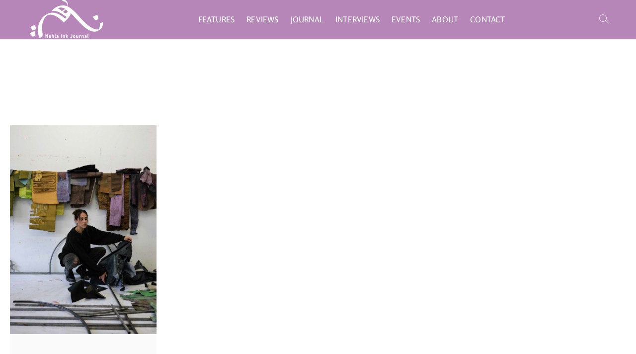

--- FILE ---
content_type: text/html; charset=UTF-8
request_url: https://www.nahlaink.com/tag/loiuse-benson/
body_size: 27462
content:
<!DOCTYPE html>
<html lang="en-GB">
<head>
<meta charset="UTF-8" /><link rel="preload" href="https://www.nahlaink.com/wp-content/cache/fvm/min/0-css249108ef408c526f10dd72ed66f4e620a65e3933dd97d3eff8943d6ee06b0.css" as="style" media="all" />
<link rel="preload" href="https://www.nahlaink.com/wp-content/cache/fvm/min/0-css9bb9f40004dc02235b504fe7fdcb2306bd0e7b5e76fed96f2782afed94945.css" as="style" media="all" />
<link rel="preload" href="https://www.nahlaink.com/wp-content/cache/fvm/min/0-cssa59c8b970623518f21ddc0f091dd02c260b4f2df780bb3e8db22dbb45701b.css" as="style" media="all" />
<link rel="preload" href="https://www.nahlaink.com/wp-content/cache/fvm/min/0-css736c3c19d29cbddec2e0277bc85e9062f5c5d80b6620cb7ef79eb7fa23ed3.css" as="style" media="all" />
<link rel="preload" href="https://www.nahlaink.com/wp-content/cache/fvm/min/0-css6eab91e986f160660fa823af98eccaef3321e06786da57d2753d9550c07d3.css" as="style" media="all" />
<link rel="preload" href="https://www.nahlaink.com/wp-content/cache/fvm/min/0-css421d41796f87a8b551995f3de7e3b59ddce13196ccd9feb982a2735b4ef84.css" as="style" media="all" />
<link rel="preload" href="https://www.nahlaink.com/wp-content/cache/fvm/min/0-css98af64c0b86e4ef07266f687744c0b309027ca85cf1d9571913a81baf9bd7.css" as="style" media="all" />
<link rel="preload" href="https://www.nahlaink.com/wp-content/cache/fvm/min/0-css2aef9c0cb0a01e784c4623b1ba3c71378e170bf6398b1d816abf9b7025785.css" as="style" media="all" />
<link rel="preload" href="https://www.nahlaink.com/wp-content/cache/fvm/min/0-css9d5790cae4c0aabf199cee19c2a9d636a8fd014cf61452dfb2391b5ac2c49.css" as="style" media="all" />
<link rel="preload" href="https://www.nahlaink.com/wp-content/cache/fvm/min/0-css38443468bfe63c5f3b28a7aca4d26e8827a61262e9cd0298a5f0f69268327.css" as="style" media="all" />
<link rel="preload" href="https://www.nahlaink.com/wp-content/cache/fvm/min/0-css01154e2c86ab3b6119b4863b532c82a685bcaed519e66adcc9d2966e48519.css" as="style" media="all" />
<link rel="preload" href="https://www.nahlaink.com/wp-content/cache/fvm/min/0-cssb9df04f3a6fde4c7c0273ba0df6e798d9896487e009f4e3949fd58e054812.css" as="style" media="all" />
<link rel="preload" href="https://www.nahlaink.com/wp-content/cache/fvm/min/0-css99db61673fa4a77dfb44c9801274d7103a3304e24e2eb062d723ebe0d8df6.css" as="style" media="all" />
<link rel="preload" href="https://www.nahlaink.com/wp-content/cache/fvm/min/0-cssea3a41aedb8ca05ce14aa27572f0f4b9a8d0e2459533501cdab95882c62b3.css" as="style" media="all" />
<link rel="preload" href="https://www.nahlaink.com/wp-content/cache/fvm/min/0-css49844f854164894d0f7defe49c3b18b4704cd1651ffd373ac442e0e11a78b.css" as="style" media="all" />
<link rel="preload" href="https://www.nahlaink.com/wp-content/cache/fvm/min/0-cssf75549a1ec4aa95cc22f4ccdeef9a80aedd562557e9ede0bbd782bc884d25.css" as="style" media="all" />
<link rel="preload" href="https://www.nahlaink.com/wp-content/cache/fvm/min/0-css2998f34dcf36fafa4811fa1f2303d18e36b434280b469d3b809dca7cdc2cf.css" as="style" media="all" />
<link rel="preload" href="https://www.nahlaink.com/wp-content/cache/fvm/min/0-css44b8c64c3e5697b017ffc192085fbab21757c4d292b93635457fa4b2c659d.css" as="style" media="all" />
<link rel="preload" href="https://www.nahlaink.com/wp-content/cache/fvm/min/0-css9bffe1072d30f03b9f6f55c0fffa46fcec01e06c5a5077ddf05a6b33629b7.css" as="style" media="all" />
<link rel="preload" href="https://www.nahlaink.com/wp-content/cache/fvm/min/0-css13fc3b974f397ce6b27161d45a77d10acc9a009d4874596b64424a1f94fb4.css" as="style" media="all" />
<link rel="preload" href="https://www.nahlaink.com/wp-content/cache/fvm/min/0-cssa240670da49aa09fa58584f45e3e6b4827abcf331c4d5ff34b6a7d049db50.css" as="style" media="all" />
<link rel="preload" href="https://www.nahlaink.com/wp-content/cache/fvm/min/0-css19b009570104b1b22c29ae766e643ddfe07855d8ebcacba40ad3bd732c44a.css" as="style" media="all" />
<link rel="preload" href="https://www.nahlaink.com/wp-content/cache/fvm/min/0-cssfd49ac65a2d4fbe5437a1d1aa8d4dc6bd9fa382947a4b0082946c049746aa.css" as="style" media="all" />
<link rel="preload" href="https://www.nahlaink.com/wp-content/cache/fvm/min/0-css43f0272dc39d8b1b5dec7479273c3b4ef4196a7c793ce4782f188f56b973d.css" as="style" media="all" />
<link rel="preload" href="https://www.nahlaink.com/wp-content/cache/fvm/min/0-csse807696d8de1d1b401ee2829abafca064f1284d286e368de3ba3c543ed0ca.css" as="style" media="all" />
<link rel="preload" href="https://www.nahlaink.com/wp-content/cache/fvm/min/0-css8966847a7b97e66b164bf3322b3effb6e9f338d2008372fe905ab742f473f.css" as="style" media="all" />
<link rel="preload" href="https://www.nahlaink.com/wp-content/cache/fvm/min/0-css327a210c2c2875a159adb19dcbf8e4b1bdd182c4e4ea7398603dc73a6c6a3.css" as="style" media="all" />
<link rel="preload" href="https://www.nahlaink.com/wp-content/cache/fvm/min/0-css2c647e9d7485101ea45e263e4d78cad88443c128fdba32136d70a79cbd1a8.css" as="style" media="all" />
<link rel="preload" href="https://www.nahlaink.com/wp-content/cache/fvm/min/0-css1fc22ac1b9410d7a85dded3773cf8d245bc7bac8b2d1b7b2fd3346a24c08b.css" as="style" media="all" />
<link rel="preload" href="https://www.nahlaink.com/wp-content/cache/fvm/min/0-css26d9cf50b47f9016457010987ca7b7c9f57279be85e6d591e770eeaa3bd3e.css" as="style" media="all" />
<link rel="preload" href="https://www.nahlaink.com/wp-content/cache/fvm/min/0-cssb74e99b37f697a149e858849e2766cb7af44c64e49b329cbd4456acbfce50.css" as="style" media="all" />
<link rel="preload" href="https://www.nahlaink.com/wp-content/cache/fvm/min/0-css5243a2d3b568da6cb145a2f27e22dd9d94725e2e17abadd5673519d1fb4d8.css" as="style" media="all" />
<link rel="preload" href="https://www.nahlaink.com/wp-content/cache/fvm/min/0-css76724449e7066f7e425c55bcabba38c20b313f21c1d07f424de2745e3b0ab.css" as="style" media="all" />
<link rel="preload" href="https://www.nahlaink.com/wp-content/cache/fvm/min/0-css49c378059dc606a7df447c362fade0eaa2a52cb2239c59b008739a30f6407.css" as="style" media="all" />
<link rel="preload" href="https://www.nahlaink.com/wp-content/cache/fvm/min/0-css49e950a4f19f2712e9c2ec07a456d34421d1a3afdbab626bfbfcbe2625f92.css" as="style" media="all" />
<link rel="preload" href="https://www.nahlaink.com/wp-content/cache/fvm/min/0-css3816fdd2726f1a2b13c6efaa322ee202feedf38dbf908e39163c842050c63.css" as="style" media="all" />
<link rel="preload" href="https://www.nahlaink.com/wp-content/cache/fvm/min/0-cssa85993fc9a1066b0a191a991e0d78e78d359812ef59b3973d60e5ad14dda5.css" as="style" media="all" /><script data-cfasync="false">if(navigator.userAgent.match(/MSIE|Internet Explorer/i)||navigator.userAgent.match(/Trident\/7\..*?rv:11/i)){var href=document.location.href;if(!href.match(/[?&]iebrowser/)){if(href.indexOf("?")==-1){if(href.indexOf("#")==-1){document.location.href=href+"?iebrowser=1"}else{document.location.href=href.replace("#","?iebrowser=1#")}}else{if(href.indexOf("#")==-1){document.location.href=href+"&iebrowser=1"}else{document.location.href=href.replace("#","&iebrowser=1#")}}}}</script>
<script data-cfasync="false">class FVMLoader{constructor(e){this.triggerEvents=e,this.eventOptions={passive:!0},this.userEventListener=this.triggerListener.bind(this),this.delayedScripts={normal:[],async:[],defer:[]},this.allJQueries=[]}_addUserInteractionListener(e){this.triggerEvents.forEach(t=>window.addEventListener(t,e.userEventListener,e.eventOptions))}_removeUserInteractionListener(e){this.triggerEvents.forEach(t=>window.removeEventListener(t,e.userEventListener,e.eventOptions))}triggerListener(){this._removeUserInteractionListener(this),"loading"===document.readyState?document.addEventListener("DOMContentLoaded",this._loadEverythingNow.bind(this)):this._loadEverythingNow()}async _loadEverythingNow(){this._runAllDelayedCSS(),this._delayEventListeners(),this._delayJQueryReady(this),this._handleDocumentWrite(),this._registerAllDelayedScripts(),await this._loadScriptsFromList(this.delayedScripts.normal),await this._loadScriptsFromList(this.delayedScripts.defer),await this._loadScriptsFromList(this.delayedScripts.async),await this._triggerDOMContentLoaded(),await this._triggerWindowLoad(),window.dispatchEvent(new Event("wpr-allScriptsLoaded"))}_registerAllDelayedScripts(){document.querySelectorAll("script[type=fvmdelay]").forEach(e=>{e.hasAttribute("src")?e.hasAttribute("async")&&!1!==e.async?this.delayedScripts.async.push(e):e.hasAttribute("defer")&&!1!==e.defer||"module"===e.getAttribute("data-type")?this.delayedScripts.defer.push(e):this.delayedScripts.normal.push(e):this.delayedScripts.normal.push(e)})}_runAllDelayedCSS(){document.querySelectorAll("link[rel=fvmdelay]").forEach(e=>{e.setAttribute("rel","stylesheet")})}async _transformScript(e){return await this._requestAnimFrame(),new Promise(t=>{const n=document.createElement("script");let r;[...e.attributes].forEach(e=>{let t=e.nodeName;"type"!==t&&("data-type"===t&&(t="type",r=e.nodeValue),n.setAttribute(t,e.nodeValue))}),e.hasAttribute("src")?(n.addEventListener("load",t),n.addEventListener("error",t)):(n.text=e.text,t()),e.parentNode.replaceChild(n,e)})}async _loadScriptsFromList(e){const t=e.shift();return t?(await this._transformScript(t),this._loadScriptsFromList(e)):Promise.resolve()}_delayEventListeners(){let e={};function t(t,n){!function(t){function n(n){return e[t].eventsToRewrite.indexOf(n)>=0?"wpr-"+n:n}e[t]||(e[t]={originalFunctions:{add:t.addEventListener,remove:t.removeEventListener},eventsToRewrite:[]},t.addEventListener=function(){arguments[0]=n(arguments[0]),e[t].originalFunctions.add.apply(t,arguments)},t.removeEventListener=function(){arguments[0]=n(arguments[0]),e[t].originalFunctions.remove.apply(t,arguments)})}(t),e[t].eventsToRewrite.push(n)}function n(e,t){let n=e[t];Object.defineProperty(e,t,{get:()=>n||function(){},set(r){e["wpr"+t]=n=r}})}t(document,"DOMContentLoaded"),t(window,"DOMContentLoaded"),t(window,"load"),t(window,"pageshow"),t(document,"readystatechange"),n(document,"onreadystatechange"),n(window,"onload"),n(window,"onpageshow")}_delayJQueryReady(e){let t=window.jQuery;Object.defineProperty(window,"jQuery",{get:()=>t,set(n){if(n&&n.fn&&!e.allJQueries.includes(n)){n.fn.ready=n.fn.init.prototype.ready=function(t){e.domReadyFired?t.bind(document)(n):document.addEventListener("DOMContentLoaded2",()=>t.bind(document)(n))};const t=n.fn.on;n.fn.on=n.fn.init.prototype.on=function(){if(this[0]===window){function e(e){return e.split(" ").map(e=>"load"===e||0===e.indexOf("load.")?"wpr-jquery-load":e).join(" ")}"string"==typeof arguments[0]||arguments[0]instanceof String?arguments[0]=e(arguments[0]):"object"==typeof arguments[0]&&Object.keys(arguments[0]).forEach(t=>{delete Object.assign(arguments[0],{[e(t)]:arguments[0][t]})[t]})}return t.apply(this,arguments),this},e.allJQueries.push(n)}t=n}})}async _triggerDOMContentLoaded(){this.domReadyFired=!0,await this._requestAnimFrame(),document.dispatchEvent(new Event("DOMContentLoaded2")),await this._requestAnimFrame(),window.dispatchEvent(new Event("DOMContentLoaded2")),await this._requestAnimFrame(),document.dispatchEvent(new Event("wpr-readystatechange")),await this._requestAnimFrame(),document.wpronreadystatechange&&document.wpronreadystatechange()}async _triggerWindowLoad(){await this._requestAnimFrame(),window.dispatchEvent(new Event("wpr-load")),await this._requestAnimFrame(),window.wpronload&&window.wpronload(),await this._requestAnimFrame(),this.allJQueries.forEach(e=>e(window).trigger("wpr-jquery-load")),window.dispatchEvent(new Event("wpr-pageshow")),await this._requestAnimFrame(),window.wpronpageshow&&window.wpronpageshow()}_handleDocumentWrite(){const e=new Map;document.write=document.writeln=function(t){const n=document.currentScript,r=document.createRange(),i=n.parentElement;let a=e.get(n);void 0===a&&(a=n.nextSibling,e.set(n,a));const s=document.createDocumentFragment();r.setStart(s,0),s.appendChild(r.createContextualFragment(t)),i.insertBefore(s,a)}}async _requestAnimFrame(){return new Promise(e=>requestAnimationFrame(e))}static run(){const e=new FVMLoader(["keydown","mousemove","touchmove","touchstart","touchend","wheel"]);e._addUserInteractionListener(e)}}FVMLoader.run();</script><meta name='robots' content='index, follow, max-image-preview:large, max-snippet:-1, max-video-preview:-1' /><title>Loiuse Benson Archives | Nahla Ink Online Journal</title><link rel="canonical" href="https://www.nahlaink.com/tag/loiuse-benson/" /><meta property="og:locale" content="en_GB" /><meta property="og:type" content="article" /><meta property="og:title" content="Loiuse Benson Archives" /><meta property="og:url" content="https://www.nahlaink.com/tag/loiuse-benson/" /><meta property="og:site_name" content="Nahla Ink Online Journal" /><meta property="og:image" content="https://www.nahlaink.com/wp-content/uploads/2019/02/Untitled-1-e1549075481444.png" /><meta property="og:image:width" content="250" /><meta property="og:image:height" content="131" /><meta property="og:image:type" content="image/png" /><meta name="twitter:card" content="summary_large_image" /><meta name="twitter:site" content="@NahlaInk" /><script type="application/ld+json" class="yoast-schema-graph">{"@context":"https://schema.org","@graph":[{"@type":"CollectionPage","@id":"https://www.nahlaink.com/tag/loiuse-benson/","url":"https://www.nahlaink.com/tag/loiuse-benson/","name":"Loiuse Benson Archives | Nahla Ink Online Journal","isPartOf":{"@id":"https://www.nahlaink.com/#website"},"primaryImageOfPage":{"@id":"https://www.nahlaink.com/tag/loiuse-benson/#primaryimage"},"image":{"@id":"https://www.nahlaink.com/tag/loiuse-benson/#primaryimage"},"thumbnailUrl":"https://www.nahlaink.com/wp-content/uploads/2023/06/Image.jpeg","breadcrumb":{"@id":"https://www.nahlaink.com/tag/loiuse-benson/#breadcrumb"},"inLanguage":"en-GB"},{"@type":"ImageObject","inLanguage":"en-GB","@id":"https://www.nahlaink.com/tag/loiuse-benson/#primaryimage","url":"https://www.nahlaink.com/wp-content/uploads/2023/06/Image.jpeg","contentUrl":"https://www.nahlaink.com/wp-content/uploads/2023/06/Image.jpeg","width":3541,"height":5058,"caption":"Artist Nour Jaouda in the studio, courtesy of the artist"},{"@type":"BreadcrumbList","@id":"https://www.nahlaink.com/tag/loiuse-benson/#breadcrumb","itemListElement":[{"@type":"ListItem","position":1,"name":"Home","item":"https://www.nahlaink.com/"},{"@type":"ListItem","position":2,"name":"Loiuse Benson"}]},{"@type":"WebSite","@id":"https://www.nahlaink.com/#website","url":"https://www.nahlaink.com/","name":"Nahla Ink Online Journal","description":"Freelance Journalist and Blogger Nahla Al-Ageli ","publisher":{"@id":"https://www.nahlaink.com/#organization"},"potentialAction":[{"@type":"SearchAction","target":{"@type":"EntryPoint","urlTemplate":"https://www.nahlaink.com/?s={search_term_string}"},"query-input":{"@type":"PropertyValueSpecification","valueRequired":true,"valueName":"search_term_string"}}],"inLanguage":"en-GB"},{"@type":"Organization","@id":"https://www.nahlaink.com/#organization","name":"Nahla Ink Online Journal","url":"https://www.nahlaink.com/","logo":{"@type":"ImageObject","inLanguage":"en-GB","@id":"https://www.nahlaink.com/#/schema/logo/image/","url":"https://secureservercdn.net/45.40.145.201/nk0.301.myftpupload.com/wp-content/uploads/2019/02/Untitled-1-e1549075481444.png?time=1638414485","contentUrl":"https://secureservercdn.net/45.40.145.201/nk0.301.myftpupload.com/wp-content/uploads/2019/02/Untitled-1-e1549075481444.png?time=1638414485","width":250,"height":131,"caption":"Nahla Ink Online Journal"},"image":{"@id":"https://www.nahlaink.com/#/schema/logo/image/"},"sameAs":["https://www.facebook.com/NahlaInk/","https://x.com/NahlaInk","https://www.instagram.com/Nahla_Ink/"]}]}</script><link rel="alternate" type="application/rss+xml" title="Nahla Ink Online Journal &raquo; Feed" href="https://www.nahlaink.com/feed/" /><link rel="alternate" type="application/rss+xml" title="Nahla Ink Online Journal &raquo; Comments Feed" href="https://www.nahlaink.com/comments/feed/" /><link rel="alternate" type="application/rss+xml" title="Nahla Ink Online Journal &raquo; Loiuse Benson Tag Feed" href="https://www.nahlaink.com/tag/loiuse-benson/feed/" /><meta name="viewport" content="width=device-width" />
<link rel="profile" href="http://gmpg.org/xfn/11" />

	<style media="all">img:is([sizes="auto" i],[sizes^="auto," i]){contain-intrinsic-size:3000px 1500px}</style>
	
	
	
	
	
	
	
	
	
	
	
	
	
	
	
	
	









<link rel='stylesheet' id='wp-block-library-css' href='https://www.nahlaink.com/wp-content/cache/fvm/min/0-css249108ef408c526f10dd72ed66f4e620a65e3933dd97d3eff8943d6ee06b0.css' type='text/css' media='all' />
<style id='classic-theme-styles-inline-css' type='text/css' media="all">/*! This file is auto-generated */
.wp-block-button__link{color:#fff;background-color:#32373c;border-radius:9999px;box-shadow:none;text-decoration:none;padding:calc(.667em + 2px) calc(1.333em + 2px);font-size:1.125em}.wp-block-file__button{background:#32373c;color:#fff;text-decoration:none}</style>
<link rel='stylesheet' id='wp-components-css' href='https://www.nahlaink.com/wp-content/cache/fvm/min/0-css9bb9f40004dc02235b504fe7fdcb2306bd0e7b5e76fed96f2782afed94945.css' type='text/css' media='all' />
<link rel='stylesheet' id='wp-preferences-css' href='https://www.nahlaink.com/wp-content/cache/fvm/min/0-cssa59c8b970623518f21ddc0f091dd02c260b4f2df780bb3e8db22dbb45701b.css' type='text/css' media='all' />
<link rel='stylesheet' id='wp-block-editor-css' href='https://www.nahlaink.com/wp-content/cache/fvm/min/0-css736c3c19d29cbddec2e0277bc85e9062f5c5d80b6620cb7ef79eb7fa23ed3.css' type='text/css' media='all' />
<link rel='stylesheet' id='popup-maker-block-library-style-css' href='https://www.nahlaink.com/wp-content/cache/fvm/min/0-css6eab91e986f160660fa823af98eccaef3321e06786da57d2753d9550c07d3.css' type='text/css' media='all' />
<link rel='stylesheet' id='font-awesome-css' href='https://www.nahlaink.com/wp-content/cache/fvm/min/0-css421d41796f87a8b551995f3de7e3b59ddce13196ccd9feb982a2735b4ef84.css' type='text/css' media='all' />
<style id='global-styles-inline-css' type='text/css' media="all">:root{--wp--preset--aspect-ratio--square:1;--wp--preset--aspect-ratio--4-3:4/3;--wp--preset--aspect-ratio--3-4:3/4;--wp--preset--aspect-ratio--3-2:3/2;--wp--preset--aspect-ratio--2-3:2/3;--wp--preset--aspect-ratio--16-9:16/9;--wp--preset--aspect-ratio--9-16:9/16;--wp--preset--color--black:#000000;--wp--preset--color--cyan-bluish-gray:#abb8c3;--wp--preset--color--white:#ffffff;--wp--preset--color--pale-pink:#f78da7;--wp--preset--color--vivid-red:#cf2e2e;--wp--preset--color--luminous-vivid-orange:#ff6900;--wp--preset--color--luminous-vivid-amber:#fcb900;--wp--preset--color--light-green-cyan:#7bdcb5;--wp--preset--color--vivid-green-cyan:#00d084;--wp--preset--color--pale-cyan-blue:#8ed1fc;--wp--preset--color--vivid-cyan-blue:#0693e3;--wp--preset--color--vivid-purple:#9b51e0;--wp--preset--gradient--vivid-cyan-blue-to-vivid-purple:linear-gradient(135deg,rgba(6,147,227,1) 0%,rgb(155,81,224) 100%);--wp--preset--gradient--light-green-cyan-to-vivid-green-cyan:linear-gradient(135deg,rgb(122,220,180) 0%,rgb(0,208,130) 100%);--wp--preset--gradient--luminous-vivid-amber-to-luminous-vivid-orange:linear-gradient(135deg,rgba(252,185,0,1) 0%,rgba(255,105,0,1) 100%);--wp--preset--gradient--luminous-vivid-orange-to-vivid-red:linear-gradient(135deg,rgba(255,105,0,1) 0%,rgb(207,46,46) 100%);--wp--preset--gradient--very-light-gray-to-cyan-bluish-gray:linear-gradient(135deg,rgb(238,238,238) 0%,rgb(169,184,195) 100%);--wp--preset--gradient--cool-to-warm-spectrum:linear-gradient(135deg,rgb(74,234,220) 0%,rgb(151,120,209) 20%,rgb(207,42,186) 40%,rgb(238,44,130) 60%,rgb(251,105,98) 80%,rgb(254,248,76) 100%);--wp--preset--gradient--blush-light-purple:linear-gradient(135deg,rgb(255,206,236) 0%,rgb(152,150,240) 100%);--wp--preset--gradient--blush-bordeaux:linear-gradient(135deg,rgb(254,205,165) 0%,rgb(254,45,45) 50%,rgb(107,0,62) 100%);--wp--preset--gradient--luminous-dusk:linear-gradient(135deg,rgb(255,203,112) 0%,rgb(199,81,192) 50%,rgb(65,88,208) 100%);--wp--preset--gradient--pale-ocean:linear-gradient(135deg,rgb(255,245,203) 0%,rgb(182,227,212) 50%,rgb(51,167,181) 100%);--wp--preset--gradient--electric-grass:linear-gradient(135deg,rgb(202,248,128) 0%,rgb(113,206,126) 100%);--wp--preset--gradient--midnight:linear-gradient(135deg,rgb(2,3,129) 0%,rgb(40,116,252) 100%);--wp--preset--font-size--small:13px;--wp--preset--font-size--medium:20px;--wp--preset--font-size--large:36px;--wp--preset--font-size--x-large:42px;--wp--preset--spacing--20:0.44rem;--wp--preset--spacing--30:0.67rem;--wp--preset--spacing--40:1rem;--wp--preset--spacing--50:1.5rem;--wp--preset--spacing--60:2.25rem;--wp--preset--spacing--70:3.38rem;--wp--preset--spacing--80:5.06rem;--wp--preset--shadow--natural:6px 6px 9px rgba(0, 0, 0, 0.2);--wp--preset--shadow--deep:12px 12px 50px rgba(0, 0, 0, 0.4);--wp--preset--shadow--sharp:6px 6px 0px rgba(0, 0, 0, 0.2);--wp--preset--shadow--outlined:6px 6px 0px -3px rgba(255, 255, 255, 1), 6px 6px rgba(0, 0, 0, 1);--wp--preset--shadow--crisp:6px 6px 0px rgba(0, 0, 0, 1)}:where(.is-layout-flex){gap:.5em}:where(.is-layout-grid){gap:.5em}body .is-layout-flex{display:flex}.is-layout-flex{flex-wrap:wrap;align-items:center}.is-layout-flex>:is(*,div){margin:0}body .is-layout-grid{display:grid}.is-layout-grid>:is(*,div){margin:0}:where(.wp-block-columns.is-layout-flex){gap:2em}:where(.wp-block-columns.is-layout-grid){gap:2em}:where(.wp-block-post-template.is-layout-flex){gap:1.25em}:where(.wp-block-post-template.is-layout-grid){gap:1.25em}.has-black-color{color:var(--wp--preset--color--black)!important}.has-cyan-bluish-gray-color{color:var(--wp--preset--color--cyan-bluish-gray)!important}.has-white-color{color:var(--wp--preset--color--white)!important}.has-pale-pink-color{color:var(--wp--preset--color--pale-pink)!important}.has-vivid-red-color{color:var(--wp--preset--color--vivid-red)!important}.has-luminous-vivid-orange-color{color:var(--wp--preset--color--luminous-vivid-orange)!important}.has-luminous-vivid-amber-color{color:var(--wp--preset--color--luminous-vivid-amber)!important}.has-light-green-cyan-color{color:var(--wp--preset--color--light-green-cyan)!important}.has-vivid-green-cyan-color{color:var(--wp--preset--color--vivid-green-cyan)!important}.has-pale-cyan-blue-color{color:var(--wp--preset--color--pale-cyan-blue)!important}.has-vivid-cyan-blue-color{color:var(--wp--preset--color--vivid-cyan-blue)!important}.has-vivid-purple-color{color:var(--wp--preset--color--vivid-purple)!important}.has-black-background-color{background-color:var(--wp--preset--color--black)!important}.has-cyan-bluish-gray-background-color{background-color:var(--wp--preset--color--cyan-bluish-gray)!important}.has-white-background-color{background-color:var(--wp--preset--color--white)!important}.has-pale-pink-background-color{background-color:var(--wp--preset--color--pale-pink)!important}.has-vivid-red-background-color{background-color:var(--wp--preset--color--vivid-red)!important}.has-luminous-vivid-orange-background-color{background-color:var(--wp--preset--color--luminous-vivid-orange)!important}.has-luminous-vivid-amber-background-color{background-color:var(--wp--preset--color--luminous-vivid-amber)!important}.has-light-green-cyan-background-color{background-color:var(--wp--preset--color--light-green-cyan)!important}.has-vivid-green-cyan-background-color{background-color:var(--wp--preset--color--vivid-green-cyan)!important}.has-pale-cyan-blue-background-color{background-color:var(--wp--preset--color--pale-cyan-blue)!important}.has-vivid-cyan-blue-background-color{background-color:var(--wp--preset--color--vivid-cyan-blue)!important}.has-vivid-purple-background-color{background-color:var(--wp--preset--color--vivid-purple)!important}.has-black-border-color{border-color:var(--wp--preset--color--black)!important}.has-cyan-bluish-gray-border-color{border-color:var(--wp--preset--color--cyan-bluish-gray)!important}.has-white-border-color{border-color:var(--wp--preset--color--white)!important}.has-pale-pink-border-color{border-color:var(--wp--preset--color--pale-pink)!important}.has-vivid-red-border-color{border-color:var(--wp--preset--color--vivid-red)!important}.has-luminous-vivid-orange-border-color{border-color:var(--wp--preset--color--luminous-vivid-orange)!important}.has-luminous-vivid-amber-border-color{border-color:var(--wp--preset--color--luminous-vivid-amber)!important}.has-light-green-cyan-border-color{border-color:var(--wp--preset--color--light-green-cyan)!important}.has-vivid-green-cyan-border-color{border-color:var(--wp--preset--color--vivid-green-cyan)!important}.has-pale-cyan-blue-border-color{border-color:var(--wp--preset--color--pale-cyan-blue)!important}.has-vivid-cyan-blue-border-color{border-color:var(--wp--preset--color--vivid-cyan-blue)!important}.has-vivid-purple-border-color{border-color:var(--wp--preset--color--vivid-purple)!important}.has-vivid-cyan-blue-to-vivid-purple-gradient-background{background:var(--wp--preset--gradient--vivid-cyan-blue-to-vivid-purple)!important}.has-light-green-cyan-to-vivid-green-cyan-gradient-background{background:var(--wp--preset--gradient--light-green-cyan-to-vivid-green-cyan)!important}.has-luminous-vivid-amber-to-luminous-vivid-orange-gradient-background{background:var(--wp--preset--gradient--luminous-vivid-amber-to-luminous-vivid-orange)!important}.has-luminous-vivid-orange-to-vivid-red-gradient-background{background:var(--wp--preset--gradient--luminous-vivid-orange-to-vivid-red)!important}.has-very-light-gray-to-cyan-bluish-gray-gradient-background{background:var(--wp--preset--gradient--very-light-gray-to-cyan-bluish-gray)!important}.has-cool-to-warm-spectrum-gradient-background{background:var(--wp--preset--gradient--cool-to-warm-spectrum)!important}.has-blush-light-purple-gradient-background{background:var(--wp--preset--gradient--blush-light-purple)!important}.has-blush-bordeaux-gradient-background{background:var(--wp--preset--gradient--blush-bordeaux)!important}.has-luminous-dusk-gradient-background{background:var(--wp--preset--gradient--luminous-dusk)!important}.has-pale-ocean-gradient-background{background:var(--wp--preset--gradient--pale-ocean)!important}.has-electric-grass-gradient-background{background:var(--wp--preset--gradient--electric-grass)!important}.has-midnight-gradient-background{background:var(--wp--preset--gradient--midnight)!important}.has-small-font-size{font-size:var(--wp--preset--font-size--small)!important}.has-medium-font-size{font-size:var(--wp--preset--font-size--medium)!important}.has-large-font-size{font-size:var(--wp--preset--font-size--large)!important}.has-x-large-font-size{font-size:var(--wp--preset--font-size--x-large)!important}:where(.wp-block-post-template.is-layout-flex){gap:1.25em}:where(.wp-block-post-template.is-layout-grid){gap:1.25em}:where(.wp-block-columns.is-layout-flex){gap:2em}:where(.wp-block-columns.is-layout-grid){gap:2em}:root :where(.wp-block-pullquote){font-size:1.5em;line-height:1.6}</style>
<link rel='stylesheet' id='contact-form-7-css' href='https://www.nahlaink.com/wp-content/cache/fvm/min/0-css98af64c0b86e4ef07266f687744c0b309027ca85cf1d9571913a81baf9bd7.css' type='text/css' media='all' />
<link rel='stylesheet' id='godaddy-styles-css' href='https://www.nahlaink.com/wp-content/cache/fvm/min/0-css2aef9c0cb0a01e784c4623b1ba3c71378e170bf6398b1d816abf9b7025785.css' type='text/css' media='all' />
<link rel='stylesheet' id='photograph-style-css' href='https://www.nahlaink.com/wp-content/cache/fvm/min/0-css9d5790cae4c0aabf199cee19c2a9d636a8fd014cf61452dfb2391b5ac2c49.css' type='text/css' media='all' />
<style id='photograph-style-inline-css' type='text/css' media="all">a,ul li a:hover,ol li a:hover,.main-navigation a:hover,.main-navigation a:focus,.main-navigation ul li.current-menu-item a,.main-navigation ul li.current_page_ancestor a,.main-navigation ul li.current-menu-ancestor a,.main-navigation ul li.current_page_item a,.main-navigation ul li:hover>a,.main-navigation li.current-menu-ancestor.menu-item-has-children>a:after,.main-navigation li.current-menu-item.menu-item-has-children>a:after,.main-navigation ul li:hover>a:after,.main-navigation li.menu-item-has-children>a:hover:after,.main-navigation li.page_item_has_children>a:hover:after,.main-navigation ul li ul li a:hover,.main-navigation ul li ul li a:focus,.main-navigation ul li ul li:hover>a,.main-navigation ul li.current-menu-item ul li a:hover,.side-menu-wrap .side-nav-wrap a:hover,.side-menu-wrap .side-nav-wrap a:focus,.entry-title a:hover,.entry-title a:focus,.entry-title a:active,.entry-meta a:hover,.image-navigation .nav-links a,a.more-link,.widget ul li a:hover,.widget ul li a:focus,.widget-title a:hover,.widget_contact ul li a:hover,.widget_contact ul li a:focus,.site-info .copyright a:hover,.site-info .copyright a:focus,#secondary .widget-title,#colophon .widget ul li a:hover,#colophon .widget ul li a:focus,#footer-navigation a:hover,#footer-navigation a:focus,blockquote:before,.filter-button div button:hover,.filter-button div button.active,.couples-row .couples-column:first-child:before{color:#b586b7}.main-navigation ul li ul:before,.side-menu:after,.page-overlay:before,#secondary .widget-title:before,.featured-gallery .featured-text-content,.maps-container:before{background-color:#b586b7}.main-navigation ul li ul:after{border-bottom-color:#b586b7}::selection{background:#b586b7;color:#fff}::-moz-selection{background:#b586b7;color:#fff}.screen-reader-text:hover,.screen-reader-text:active,.screen-reader-text:focus{background-color:#f1f1f1;color:#b586b7}input[type="reset"],input[type="button"],input[type="submit"],.search-submit,.btn-default,.widget_tag_cloud a,.search-x{background-color:#b586b7}#search-box .search-submit{border-bottom:1px solid #b586b7;color:#b586b7}#search-box input[type="search"]{border-bottom:1px solid #b586b7}#bbpress-forums .bbp-topics a:hover{color:#b586b7}.bbp-submit-wrapper button.submit{background-color:#b586b7;border:1px solid #b586b7}.woocommerce #respond input#submit,.woocommerce a.button,.woocommerce button.button,.woocommerce input.button,.woocommerce #respond input#submit.alt,.woocommerce a.button.alt,.woocommerce button.button.alt,.woocommerce input.button.alt,.woocommerce-demo-store p.demo_store{background-color:#b586b7}.woocommerce .woocommerce-message:before{color:#b586b7}#site-branding #site-title,#site-branding #site-description{clip:rect(1px,1px,1px,1px);position:absolute}</style>
<link rel='stylesheet' id='fancybox-css-css' href='https://www.nahlaink.com/wp-content/cache/fvm/min/0-css38443468bfe63c5f3b28a7aca4d26e8827a61262e9cd0298a5f0f69268327.css' type='text/css' media='all' />
<link rel='stylesheet' id='photograph-responsive-css' href='https://www.nahlaink.com/wp-content/cache/fvm/min/0-css01154e2c86ab3b6119b4863b532c82a685bcaed519e66adcc9d2966e48519.css' type='text/css' media='all' />
<link rel='stylesheet' id='photograph-google-fonts-css' href='https://www.nahlaink.com/wp-content/cache/fvm/min/0-cssb9df04f3a6fde4c7c0273ba0df6e798d9896487e009f4e3949fd58e054812.css' type='text/css' media='all' />
<link rel='stylesheet' id='evcal_google_fonts-css' href='https://www.nahlaink.com/wp-content/cache/fvm/min/0-css99db61673fa4a77dfb44c9801274d7103a3304e24e2eb062d723ebe0d8df6.css' type='text/css' media='all' />
<link rel='stylesheet' id='evcal_cal_default-css' href='https://www.nahlaink.com/wp-content/cache/fvm/min/0-cssea3a41aedb8ca05ce14aa27572f0f4b9a8d0e2459533501cdab95882c62b3.css' type='text/css' media='all' />
<link rel='stylesheet' id='evo_font_icons-css' href='https://www.nahlaink.com/wp-content/cache/fvm/min/0-css49844f854164894d0f7defe49c3b18b4704cd1651ffd373ac442e0e11a78b.css' type='text/css' media='all' />
<link rel='stylesheet' id='photoswipe-css' href='https://www.nahlaink.com/wp-content/cache/fvm/min/0-cssf75549a1ec4aa95cc22f4ccdeef9a80aedd562557e9ede0bbd782bc884d25.css' type='text/css' media='all' />
<link rel='stylesheet' id='skin-css' href='https://www.nahlaink.com/wp-content/cache/fvm/min/0-css2998f34dcf36fafa4811fa1f2303d18e36b434280b469d3b809dca7cdc2cf.css' type='text/css' media='all' />
<link rel='stylesheet' id='evoep_styles-css' href='https://www.nahlaink.com/wp-content/cache/fvm/min/0-css44b8c64c3e5697b017ffc192085fbab21757c4d292b93635457fa4b2c659d.css' type='text/css' media='all' />
<link rel='stylesheet' id='eventon_dynamic_styles-css' href='https://www.nahlaink.com/wp-content/cache/fvm/min/0-css9bffe1072d30f03b9f6f55c0fffa46fcec01e06c5a5077ddf05a6b33629b7.css' type='text/css' media='all' />
<link rel='stylesheet' id='rosario-css' href='https://www.nahlaink.com/wp-content/cache/fvm/min/0-css13fc3b974f397ce6b27161d45a77d10acc9a009d4874596b64424a1f94fb4.css' type='text/css' media='all' />
<link rel='stylesheet' id='gem-base-css' href='https://www.nahlaink.com/wp-content/cache/fvm/min/0-cssa240670da49aa09fa58584f45e3e6b4827abcf331c4d5ff34b6a7d049db50.css' type='text/css' media='all' />
<link rel='stylesheet' id='eventon_em_styles-css' href='https://www.nahlaink.com/wp-content/cache/fvm/min/0-css19b009570104b1b22c29ae766e643ddfe07855d8ebcacba40ad3bd732c44a.css' type='text/css' media='all' />
<link rel='stylesheet' id='evo_wv_styles-css' href='https://www.nahlaink.com/wp-content/cache/fvm/min/0-cssfd49ac65a2d4fbe5437a1d1aa8d4dc6bd9fa382947a4b0082946c049746aa.css' type='text/css' media='all' />
<link rel='stylesheet' id='evo_dv_styles-css' href='https://www.nahlaink.com/wp-content/cache/fvm/min/0-css43f0272dc39d8b1b5dec7479273c3b4ef4196a7c793ce4782f188f56b973d.css' type='text/css' media='all' />
<link rel='stylesheet' id='evo_el_styles-css' href='https://www.nahlaink.com/wp-content/cache/fvm/min/0-csse807696d8de1d1b401ee2829abafca064f1284d286e368de3ba3c543ed0ca.css' type='text/css' media='all' />
<link rel='stylesheet' id='evosl_styles-css' href='https://www.nahlaink.com/wp-content/cache/fvm/min/0-css8966847a7b97e66b164bf3322b3effb6e9f338d2008372fe905ab742f473f.css' type='text/css' media='all' />
<link rel='stylesheet' id='evo_fc_styles-css' href='https://www.nahlaink.com/wp-content/cache/fvm/min/0-css327a210c2c2875a159adb19dcbf8e4b1bdd182c4e4ea7398603dc73a6c6a3.css' type='text/css' media='all' />
<link rel='stylesheet' id='mailpoet_public-css' href='https://www.nahlaink.com/wp-content/cache/fvm/min/0-css2c647e9d7485101ea45e263e4d78cad88443c128fdba32136d70a79cbd1a8.css' type='text/css' media='all' />
<link rel='stylesheet' id='mailpoet_custom_fonts_0-css' href='https://www.nahlaink.com/wp-content/cache/fvm/min/0-css1fc22ac1b9410d7a85dded3773cf8d245bc7bac8b2d1b7b2fd3346a24c08b.css' type='text/css' media='all' />
<link rel='stylesheet' id='mailpoet_custom_fonts_1-css' href='https://www.nahlaink.com/wp-content/cache/fvm/min/0-css26d9cf50b47f9016457010987ca7b7c9f57279be85e6d591e770eeaa3bd3e.css' type='text/css' media='all' />
<link rel='stylesheet' id='mailpoet_custom_fonts_2-css' href='https://www.nahlaink.com/wp-content/cache/fvm/min/0-cssb74e99b37f697a149e858849e2766cb7af44c64e49b329cbd4456acbfce50.css' type='text/css' media='all' />
<link rel='stylesheet' id='popup-maker-site-css' href='https://www.nahlaink.com/wp-content/cache/fvm/min/0-css5243a2d3b568da6cb145a2f27e22dd9d94725e2e17abadd5673519d1fb4d8.css' type='text/css' media='all' />
<link rel='stylesheet' id='wp-my-instagram-css' href='https://www.nahlaink.com/wp-content/cache/fvm/min/0-css76724449e7066f7e425c55bcabba38c20b313f21c1d07f424de2745e3b0ab.css' type='text/css' media='all' />
<link rel='stylesheet' id='the-grid-css' href='https://www.nahlaink.com/wp-content/cache/fvm/min/0-css49c378059dc606a7df447c362fade0eaa2a52cb2239c59b008739a30f6407.css' type='text/css' media='all' />
<style id='the-grid-inline-css' type='text/css' media="all">.tolb-holder{background:rgba(0,0,0,.8)}.tolb-holder .tolb-close,.tolb-holder .tolb-title,.tolb-holder .tolb-counter,.tolb-holder .tolb-next i,.tolb-holder .tolb-prev i{color:#fff}.tolb-holder .tolb-load{border-color:rgba(255,255,255,.2);border-left:3px solid #fff}.to-heart-icon,.to-heart-icon svg,.to-post-like,.to-post-like .to-like-count{position:relative;display:inline-block}.to-post-like{width:auto;cursor:pointer;font-weight:400}.to-heart-icon{float:left;margin:0 4px 0 0}.to-heart-icon svg{overflow:visible;width:15px;height:14px}.to-heart-icon g{-webkit-transform:scale(1);transform:scale(1)}.to-heart-icon path{-webkit-transform:scale(1);transform:scale(1);transition:fill .4s ease,stroke .4s ease}.no-liked .to-heart-icon path{fill:#999;stroke:#999}.empty-heart .to-heart-icon path{fill:transparent!important;stroke:#999}.liked .to-heart-icon path,.to-heart-icon svg:hover path{fill:#ff6863!important;stroke:#ff6863!important}@keyframes heartBeat{0%{transform:scale(1)}20%{transform:scale(.8)}30%{transform:scale(.95)}45%{transform:scale(.75)}50%{transform:scale(.85)}100%{transform:scale(.9)}}@-webkit-keyframes heartBeat{0%,100%,50%{-webkit-transform:scale(1)}20%{-webkit-transform:scale(.8)}30%{-webkit-transform:scale(.95)}45%{-webkit-transform:scale(.75)}}.heart-pulse g{-webkit-animation-name:heartBeat;animation-name:heartBeat;-webkit-animation-duration:1s;animation-duration:1s;-webkit-animation-iteration-count:infinite;animation-iteration-count:infinite;-webkit-transform-origin:50% 50%;transform-origin:50% 50%}.to-post-like a{color:inherit!important;fill:inherit!important;stroke:inherit!important}</style>
<link rel='stylesheet' id='wp-mediaelement-css' href='https://www.nahlaink.com/wp-content/cache/fvm/min/0-css49e950a4f19f2712e9c2ec07a456d34421d1a3afdbab626bfbfcbe2625f92.css' type='text/css' media='all' />
<link rel='stylesheet' id='yellow-pencil-animate-css' href='https://www.nahlaink.com/wp-content/cache/fvm/min/0-css3816fdd2726f1a2b13c6efaa322ee202feedf38dbf908e39163c842050c63.css' type='text/css' media='all' />
<script type="text/javascript" src="https://www.nahlaink.com/wp-includes/js/jquery/jquery.min.js?ver=3.7.1" id="jquery-core-js"></script>
<script type="text/javascript" src="https://www.nahlaink.com/wp-includes/js/jquery/jquery-migrate.min.js?ver=3.4.1" id="jquery-migrate-js"></script>
<script type="text/javascript" src="https://www.nahlaink.com/wp-content/plugins/revslider/public/assets/js/rbtools.min.js?ver=6.6.14" id="tp-tools-js"></script>
<script type="text/javascript" src="https://www.nahlaink.com/wp-content/plugins/revslider/public/assets/js/rs6.min.js?ver=6.6.14" id="revmin-js"></script>

<script type="text/javascript" id="evo-inlinescripts-header-js-after">
/* <![CDATA[ */
jQuery(document).ready(function($){});
/* ]]> */
</script>



<script type="text/javascript" src="https://www.googletagmanager.com/gtag/js?id=G-3VJ79K1DCB" id="google_gtagjs-js" async></script>
<script type="text/javascript" id="google_gtagjs-js-after">
/* <![CDATA[ */
window.dataLayer = window.dataLayer || [];function gtag(){dataLayer.push(arguments);}
gtag("set","linker",{"domains":["www.nahlaink.com"]});
gtag("js", new Date());
gtag("set", "developer_id.dZTNiMT", true);
gtag("config", "G-3VJ79K1DCB");
/* ]]> */
</script>


	
	







<link rel="icon" href="https://www.nahlaink.com/wp-content/uploads/2019/03/cropped-icvg-192x192.png" sizes="192x192" />


<script>function setREVStartSize(e){
			//window.requestAnimationFrame(function() {
				window.RSIW = window.RSIW===undefined ? window.innerWidth : window.RSIW;
				window.RSIH = window.RSIH===undefined ? window.innerHeight : window.RSIH;
				try {
					var pw = document.getElementById(e.c).parentNode.offsetWidth,
						newh;
					pw = pw===0 || isNaN(pw) || (e.l=="fullwidth" || e.layout=="fullwidth") ? window.RSIW : pw;
					e.tabw = e.tabw===undefined ? 0 : parseInt(e.tabw);
					e.thumbw = e.thumbw===undefined ? 0 : parseInt(e.thumbw);
					e.tabh = e.tabh===undefined ? 0 : parseInt(e.tabh);
					e.thumbh = e.thumbh===undefined ? 0 : parseInt(e.thumbh);
					e.tabhide = e.tabhide===undefined ? 0 : parseInt(e.tabhide);
					e.thumbhide = e.thumbhide===undefined ? 0 : parseInt(e.thumbhide);
					e.mh = e.mh===undefined || e.mh=="" || e.mh==="auto" ? 0 : parseInt(e.mh,0);
					if(e.layout==="fullscreen" || e.l==="fullscreen")
						newh = Math.max(e.mh,window.RSIH);
					else{
						e.gw = Array.isArray(e.gw) ? e.gw : [e.gw];
						for (var i in e.rl) if (e.gw[i]===undefined || e.gw[i]===0) e.gw[i] = e.gw[i-1];
						e.gh = e.el===undefined || e.el==="" || (Array.isArray(e.el) && e.el.length==0)? e.gh : e.el;
						e.gh = Array.isArray(e.gh) ? e.gh : [e.gh];
						for (var i in e.rl) if (e.gh[i]===undefined || e.gh[i]===0) e.gh[i] = e.gh[i-1];
											
						var nl = new Array(e.rl.length),
							ix = 0,
							sl;
						e.tabw = e.tabhide>=pw ? 0 : e.tabw;
						e.thumbw = e.thumbhide>=pw ? 0 : e.thumbw;
						e.tabh = e.tabhide>=pw ? 0 : e.tabh;
						e.thumbh = e.thumbhide>=pw ? 0 : e.thumbh;
						for (var i in e.rl) nl[i] = e.rl[i]<window.RSIW ? 0 : e.rl[i];
						sl = nl[0];
						for (var i in nl) if (sl>nl[i] && nl[i]>0) { sl = nl[i]; ix=i;}
						var m = pw>(e.gw[ix]+e.tabw+e.thumbw) ? 1 : (pw-(e.tabw+e.thumbw)) / (e.gw[ix]);
						newh =  (e.gh[ix] * m) + (e.tabh + e.thumbh);
					}
					var el = document.getElementById(e.c);
					if (el!==null && el) el.style.height = newh+"px";
					el = document.getElementById(e.c+"_wrapper");
					if (el!==null && el) {
						el.style.height = newh+"px";
						el.style.display = "block";
					}
				} catch(e){
					console.log("Failure at Presize of Slider:" + e)
				}
			//});
		  };</script>
		<style type="text/css" id="wp-custom-css" media="all">.evcal_cblock .evo_start em.month,.evcal_cblock .evo_end em.month,.evcal_cblock .evo_start em.day{font-size:25px}.widget .date{font-size:25px}single-post-title{padding:20px 30px 5px;background-color:#fff}#primary{float:center;padding-right:30px;width:100%}body.blog #primary,body.archive:not(.post-type-archive-product) #primary,.page-template-gallery-template #primary{width:100%;padding-right:0}.single-content-wrap{width:100%!important}.main-navigation ul li a:before{Content:"";position:absolute;top:0;left:0;width:100%;height:2px;background:#fff;z-index:-1;transform:scaleX(0);transform-origin:right;transition:transform 0.5s}ul li a:hover:before{transform:scaleX(1);transform-origin:left}.main-navigation ul li a:after{Content:"";position:absolute;bottom:0;right:0;width:100%;height:2px;background:#fff;z-index:-1;transform:scaleX(0);transform-origin:left;transition:transform 0.5s}ul li a:hover:after{transform:scaleX(1);transform-origin:right}.tg-cats-holder>span,.tg-cats-holder .post_tag{display:none}.tg-cats-holder span:last-child,.tg-cats-holder .post_tag{display:none}.social1 .fa{padding:10px;font-size:20px;width:40px;height:40px;text-align:center;margin:5px 5px;border-radius:50%}.fa:hover{opacity:.7}.social1 .fa-facebook{background:#3B5998!important;color:#fff!important;text-decoration:none}.social1 .fa-instagram{background:radial-gradient(circle at 30% 107%,#fdf497 0%,#fdf497 5%,#fd5949 45%,#d6249f 60%,#285AEB 90%)!important;color:white!important}.social1 .fa-twitter{background:#55ACEE;color:#fff}.tg-filter-name{font-size:14px!important}@media (min-width:980px) #site-branding .custom-logo-link .custom-logo{margin:15px}</style>
		<style id="sccss" media="all">#primary{float:left;padding-right:30px;width:100%!important}.wp-caption .wp-caption-text,.gallery-caption{font-style:normal;color:#71797E}.wp-caption .wp-caption-text{margin-bottom:0;padding:inherit;border-bottom:none}</style><noscript><style> .wpb_animate_when_almost_visible { opacity: 1; }</style></noscript><style id="yellow-pencil" media="all">#primary-menu .menu-item a{color:#fff;font-weight:500;-webkit-animation-fill-mode:both;animation-fill-mode:both;-webkit-box-shadow:none;box-shadow:none;-webkit-animation-iteration-count:1;animation-iteration-count:1;font-family:'Rosario',sans-serif;word-wrap:normal}#primary-menu .menu-item a.yp_hover{-webkit-animation-name:none;animation-name:none;-webkit-animation-duration:1s;animation-duration:1s;-webkit-animation-delay:0.58s;animation-delay:0.58s}#page #masthead .header-wrap .top-header #sticky-header .main-header #site-navigation #primary-menu .menu-item a{-webkit-transform-origin:center!important;-ms-transform-origin:center!important;transform-origin:center!important}#colophon{padding-top:101px!important;color:rgba(105,87,135,.73);background-color:rgba(105,87,135,.73);visibility:hidden}.copyright-wrap .copyright a{color:#0a0a0a;font-weight:300!important;text-shadow:rgb(255,255,255) 0 1px 1px,rgb(0,0,0) 0 -1px 1px;font-size:12px!important}.site-info .wrap .copyright{font-weight:300;text-shadow:rgb(255,255,255) 0 1px 1px,rgb(0,0,0) 0 -1px 1px;letter-spacing:.6px}#content .wrap h1{color:#fff;position:absolute;top:-200px;left:-200px}.fl-node-5c3251f4cdf66 .fl-module-heading{font-weight:700}#content .wrap header{min-height:72px;font-size:8px;line-height:0;position:relative;top:-112px;color:transparent;word-wrap:normal;font-family:inherit;display:-webkit-box;display:-webkit-flex;display:-ms-flexbox;display:flex;clear:both;visibility:hidden;background-color:rgba(34,34,34,.01)}#page .site-content-contain #content .wrap header{font-weight:normal!important}#page .hentry h1{color:#0c0c0c}#main .hentry .entry-content{text-align:justify}#site-branding .custom-logo-link .custom-logo{left:-60px;position:static!important}#sfs-footer-wrapper div p{font-size:14px;font-weight:300;text-shadow:rgb(255,255,255) 0 1px 1px,rgb(0,0,0) 0 -1px 1px}.wpcf7 p input[type=submit]{color:#fcfcfc;background-color:rgba(170,166,170,.54);position:relative;top:-25px}.wpb_wrapper .wpb_text_column .wpb_wrapper div span{text-shadow:rgb(255,255,255) 0 1px 1px,rgb(0,0,0) 0 -1px 1px}.wpb_single_image .wpb_wrapper img{margin-left:-50px}.wpb_wrapper p>span{margin-left:-50px}.vc_custom_1548526276443 .wpb_wrapper .sfs-social-icons{margin-left:50px}.vc_custom_1492697930959 .wpb_wrapper p{margin-left:50px}.vc_custom_1548560048289 p input[type=email]{width:191px}.wpb_text_column .wpb_wrapper p>span{text-shadow:none;text-align:left}.vc_custom_1548524730190>.wpb_wrapper{word-wrap:break-word}.vc_custom_1548560048289 p label{font-size:20px;text-shadow:none;color:#fff;font-weight:600}.vc_custom_1548560821520 p label{font-size:24px;text-shadow:none;color:#fff;font-weight:600}.vc_custom_1548560821520 p input[type=email]{width:206px}.vc_custom_1548560821520 form p{margin-left:13px}#sfs-footer-wrapper .sfs-footer-content div .wpb_row .vc_column_container .vc_custom_1548560821520 .wpb_wrapper .wpcf7 form p{height:104px!important}#sfs-footer-wrapper .wpb_text_column span{color:#660066!important}.wpcf7 p input[type=email]{height:37px}#sticky-header .main-header{background-color:#b586b7}#content .block header{background-color:#fff}#content .block h1{font-weight:700;font-size:30px;font-family:'Rosario',sans-serif}.vc_custom_1549262512523 .wpb_wrapper img{position:relative;bottom:-60px;right:-37px}#sfs-footer-wrapper .sfs-footer-content div .vc_custom_1549262552404 .vc_column_container .vc_column-inner .wpb_wrapper .vc_custom_1549262512523 .wpb_wrapper .vc_single_image-wrapper img{width:150px!important}.vc_custom_1549262552404 .wpb_wrapper img{position:relative;left:37px;top:32px}.vc_custom_1549251954795 .wpb_text_column .wpb_wrapper div{position:relative;top:27px;color:#66235f!important;text-shadow:rgb(255,255,255) 0 1px 1px,rgb(0,0,0) 0 -1px 1px;font-size:12px}.vc_custom_1549262552404 .wpb_wrapper .sfs-social-icons{position:relative;top:85px}#sfs-footer-wrapper .sfs-footer-content div .wpb_row .vc_column_container .vc_column-inner .wpb_wrapper #footer-logo .wpb_wrapper .vc_single_image-wrapper img{width:300px!important;height:auto!important}#footer-logo .wpb_wrapper img{position:relative;left:37px;bottom:-99px;top:126px!important}.vc_custom_1549262552404>.vc_column_container>.vc_column-inner>.wpb_wrapper{position:relative;top:10px;margin-bottom:15px}.vc_custom_1549262552404>.vc_column_container>.vc_column-inner{position:relative;top:15px;padding-bottom:22px;min-height:328px}#sfs-footer-wrapper div .vc_custom_1549262552404>.vc_column_container{padding-top:0;padding-left:0;padding-bottom:0}#footer-logo .wpb_wrapper a{position:relative;top:-42px}#footer-logo{position:relative}#quick-links-footer .wpb_wrapper h6{position:relative;top:44px}.vc_custom_1549332656586 .wpb_wrapper h6{position:relative;top:40px}.vc_custom_1549423690959 .wpb_wrapper h6{position:relative;top:42px}.vc_custom_1549434684599 .wpb_wrapper h6{position:relative;top:40px}.vc_custom_1549498888877 .wpb_wrapper h6{position:relative;top:40px}.vc_custom_1549251954795 div .wpb_wrapper .wpb_wrapper{width:100%;min-height:10px}#main .wpb_wrapper h6{position:relative;top:40px}.vc_custom_1550073772492 .wpb_wrapper h6{position:relative;top:42px}.vc_custom_1549262552404 .wpb_wrapper .vc_custom_1549262512523{padding-top:0px!important;height:9px}#carousel_eo_location{color:#556270;font-style:normal}#carousel_eo_time_long{color:#556270;font-style:normal}#carousel_read_more_box a{color:#fff}#carousel_eo_image{height:296px!important}.vc_custom_1551671611474 .wpb_wrapper h6{position:relative;top:41.5px}.vc_custom_1577961567223 .wpb_wrapper img{position:relative;top:-25px}.vc_custom_1606918576506 .wpb_text_column .wpb_wrapper div{color:#556270!important;text-shadow:rgb(255,255,255) 0 1px 1px,rgb(0,0,0) 0 -1px 1px;font-size:10px;font-weight:500}@media (max-width:1300px){#footer-logo{padding-top:0;margin-top:-50px}.vc_custom_1549262552404>.vc_column_container>.vc_column-inner>.wpb_wrapper{margin-top:-50px}}@media (min-width:767px){#primary-menu .menu-item a{color:#fff;font-weight:500;-webkit-animation-fill-mode:both;animation-fill-mode:both;-webkit-box-shadow:none;box-shadow:none;-webkit-animation-iteration-count:1;animation-iteration-count:1;font-family:'Rosario',sans-serif;word-wrap:normal}#primary-menu .menu-item a.yp_hover{-webkit-animation-name:none;animation-name:none;-webkit-animation-duration:1s;animation-duration:1s;-webkit-animation-delay:0.58s;animation-delay:0.58s}#page #masthead .header-wrap .top-header #sticky-header .main-header #site-navigation #primary-menu .menu-item a{-webkit-transform-origin:center!important;-ms-transform-origin:center!important;transform-origin:center!important}#colophon{padding-top:101px!important;color:rgba(105,87,135,.73);background-color:rgba(105,87,135,.73)}.copyright-wrap .copyright a{color:#0a0a0a;font-weight:300!important;text-shadow:rgb(255,255,255) 0 1px 1px,rgb(0,0,0) 0 -1px 1px;font-size:12px!important}.site-info .wrap .copyright{font-weight:300;text-shadow:rgb(255,255,255) 0 1px 1px,rgb(0,0,0) 0 -1px 1px;letter-spacing:.6px}#content .wrap h1{color:#fff;position:absolute;top:-200px;left:-200px}.fl-node-5c3251f4cdf66 .fl-module-heading{font-weight:700}#content .wrap header{min-height:72px;font-size:8px;line-height:0;position:relative;top:-112px;color:transparent;word-wrap:normal;font-family:inherit;display:-webkit-box;display:-webkit-flex;display:-ms-flexbox;display:flex;clear:both;visibility:hidden;background-color:rgba(34,34,34,.01)}#page .site-content-contain #content .wrap header{font-weight:normal!important}#page .hentry h1{color:#0c0c0c}#main .hentry .entry-content{text-align:justify}#site-branding .custom-logo-link .custom-logo{left:-60px;position:static!important}#sfs-footer-wrapper div p{font-size:14px;font-weight:300;text-shadow:rgb(255,255,255) 0 1px 1px,rgb(0,0,0) 0 -1px 1px}.wpcf7 p input[type=submit]{color:#fcfcfc;background-color:rgba(170,166,170,.54);position:relative;top:-25px}.wpb_wrapper .wpb_text_column .wpb_wrapper div span{text-shadow:rgb(255,255,255) 0 1px 1px,rgb(0,0,0) 0 -1px 1px}.wpb_single_image .wpb_wrapper img{margin-left:-50px}.wpb_wrapper p>span{margin-left:-50px}.vc_custom_1548526276443 .wpb_wrapper .sfs-social-icons{margin-left:50px}.vc_custom_1492697930959 .wpb_wrapper p{margin-left:50px}.vc_custom_1548560048289 p input[type=email]{width:191px}.wpb_text_column .wpb_wrapper p>span{text-shadow:none;text-align:left}.vc_custom_1548524730190>.wpb_wrapper{word-wrap:break-word}.vc_custom_1548560048289 p label{font-size:20px;text-shadow:none;color:#fff;font-weight:600}.vc_custom_1548560821520 p label{font-size:24px;text-shadow:none;color:#fff;font-weight:600}.vc_custom_1548560821520 p input[type=email]{width:206px}.vc_custom_1548560821520 form p{margin-left:13px}#sfs-footer-wrapper .sfs-footer-content div .wpb_row .vc_column_container .vc_custom_1548560821520 .wpb_wrapper .wpcf7 form p{height:104px!important}#sfs-footer-wrapper .wpb_text_column span{color:#660066!important}.wpcf7 p input[type=email]{height:37px}#sticky-header .main-header{background-color:#b586b7}#content .block header{background-color:#fff}#content .block h1{font-weight:700;font-size:30px;font-family:'Rosario',sans-serif}.vc_custom_1549262512523 .wpb_wrapper img{bottom:-60px;right:-37px}#sfs-footer-wrapper .sfs-footer-content div .vc_custom_1549262552404 .vc_column_container .vc_column-inner .wpb_wrapper .vc_custom_1549262512523 .wpb_wrapper .vc_single_image-wrapper img{width:150px!important}.vc_custom_1549262552404 .wpb_wrapper img{position:relative;left:37px;top:32px}.vc_custom_1549251954795 .wpb_text_column .wpb_wrapper div{position:relative;top:27px;color:#66235f!important;text-shadow:rgb(255,255,255) 0 1px 1px,rgb(0,0,0) 0 -1px 1px;font-size:12px}#sfs-footer-wrapper .sfs-footer-content div .wpb_row .vc_column_container .vc_column-inner .wpb_wrapper #footer-logo .wpb_wrapper .vc_single_image-wrapper img{width:300px!important;height:auto!important}#footer-logo .wpb_wrapper img{position:relative;left:37px;bottom:-99px;top:203px}.vc_custom_1549262552404>.vc_column_container>.vc_column-inner>.wpb_wrapper{position:relative;top:10px}.vc_custom_1549262552404>.vc_column_container>.vc_column-inner{position:relative;top:15px}#sfs-footer-wrapper div .vc_custom_1549262552404>.vc_column_container{padding-top:0;padding-left:0;padding-bottom:0}#footer-logo .wpb_wrapper a{position:relative;top:-42px}#footer-logo{position:relative}.vc_custom_1549498888877 .wpb_wrapper h6{margin-bottom:0}#site-links .wpb_wrapper .sfs-social-icons{position:relative;top:65px}}@media (min-width:980px){#primary-menu .menu-item a{color:#fff;font-weight:500;-webkit-animation-fill-mode:both;animation-fill-mode:both;-webkit-box-shadow:none;box-shadow:none;-webkit-animation-iteration-count:1;animation-iteration-count:1;font-family:'Rosario',sans-serif;word-wrap:normal}#primary-menu .menu-item a.yp_hover{-webkit-animation-name:none;animation-name:none;-webkit-animation-duration:1s;animation-duration:1s;-webkit-animation-delay:0.58s;animation-delay:0.58s}#page #masthead .header-wrap .top-header #sticky-header .main-header #site-navigation #primary-menu .menu-item a{-webkit-transform-origin:center!important;-ms-transform-origin:center!important;transform-origin:center!important}#colophon{padding-top:0px!important;color:rgba(105,87,135,.73);background-color:rgba(105,87,135,.73)}.copyright-wrap .copyright a{color:#0a0a0a;font-weight:300!important;text-shadow:rgb(255,255,255) 0 1px 1px,rgb(0,0,0) 0 -1px 1px;font-size:12px!important}.site-info .wrap .copyright{font-weight:300;text-shadow:rgb(255,255,255) 0 1px 1px,rgb(0,0,0) 0 -1px 1px;letter-spacing:.6px}#content .wrap h1{color:#fff;position:absolute;top:-200px;left:-200px}.fl-node-5c3251f4cdf66 .fl-module-heading{font-weight:700}#content .wrap header{min-height:72px;font-size:8px;line-height:0;position:relative;top:-112px;color:transparent;word-wrap:normal;font-family:inherit;display:-webkit-box;display:-webkit-flex;display:-ms-flexbox;display:flex;clear:both;visibility:hidden;background-color:rgba(34,34,34,.01)}#page .site-content-contain #content .wrap header{font-weight:normal!important}#page .hentry h1{color:#0c0c0c}#main .hentry .entry-content{text-align:justify}#site-branding .custom-logo-link .custom-logo{left:-60px;position:static!important}#sfs-footer-wrapper div p{font-size:14px;font-weight:300;text-shadow:rgb(255,255,255) 0 1px 1px,rgb(0,0,0) 0 -1px 1px}.wpcf7 p input[type=submit]{color:#fcfcfc;background-color:rgba(170,166,170,.54);position:relative;top:-25px}.wpb_wrapper .wpb_text_column .wpb_wrapper div span{text-shadow:rgb(255,255,255) 0 1px 1px,rgb(0,0,0) 0 -1px 1px}.wpb_single_image .wpb_wrapper img{margin-left:-50px}.wpb_wrapper p>span{margin-left:-50px}.vc_custom_1548526276443 .wpb_wrapper .sfs-social-icons{margin-left:50px}.vc_custom_1492697930959 .wpb_wrapper p{margin-left:50px}.vc_custom_1548560048289 p input[type=email]{width:191px}.wpb_text_column .wpb_wrapper p>span{text-shadow:none;text-align:left}.vc_custom_1548524730190>.wpb_wrapper{word-wrap:break-word}.vc_custom_1548560048289 p label{font-size:20px;text-shadow:none;color:#fff;font-weight:600}.vc_custom_1548560821520 p label{font-size:24px;text-shadow:none;color:#fff;font-weight:600}.vc_custom_1548560821520 p input[type=email]{width:206px}.vc_custom_1548560821520 form p{margin-left:13px}#sfs-footer-wrapper .sfs-footer-content div .wpb_row .vc_column_container .vc_custom_1548560821520 .wpb_wrapper .wpcf7 form p{height:104px!important}#sfs-footer-wrapper .wpb_text_column span{color:#660066!important}.wpcf7 p input[type=email]{height:37px}#sticky-header .main-header{background-color:#b586b7}#content .block header{background-color:#fff}#content .block h1{font-weight:700;font-size:30px;font-family:'Rosario',sans-serif}.vc_custom_1549262512523 .wpb_wrapper img{position:relative;bottom:-60px;right:-37px;top:40px}#sfs-footer-wrapper .sfs-footer-content div .vc_custom_1549262552404 .vc_column_container .vc_column-inner .wpb_wrapper .vc_custom_1549262512523 .wpb_wrapper .vc_single_image-wrapper img{left:auto!important;width:150px!important}.vc_custom_1549262552404 .wpb_wrapper img{position:relative;left:37px;top:32px}.vc_custom_1549251954795 .wpb_text_column .wpb_wrapper div{position:relative;top:27px;color:#66235f!important;text-shadow:rgb(255,255,255) 0 1px 1px,rgb(0,0,0) 0 -1px 1px;font-size:12px}#sfs-footer-wrapper .sfs-footer-content div .wpb_row .vc_column_container .vc_column-inner .wpb_wrapper #footer-logo .wpb_wrapper .vc_single_image-wrapper img{width:300px!important;height:auto!important}#footer-logo .wpb_wrapper img{position:relative;left:37px;bottom:-99px;top:203px}.vc_custom_1549262552404>.vc_column_container>.vc_column-inner>.wpb_wrapper{position:relative;top:10px}.vc_custom_1549262552404>.vc_column_container>.vc_column-inner{position:relative;top:15px}#sfs-footer-wrapper div .vc_custom_1549262552404>.vc_column_container{padding-top:0;padding-left:0;padding-bottom:0}#footer-logo .wpb_wrapper a{position:relative;top:-42px}#footer-logo{position:relative}#site-links .wpb_wrapper .sfs-social-icons{position:relative;top:60px}}</style></head>
<body class="archive tag tag-loiuse-benson tag-2065 wp-custom-logo wp-embed-responsive wp-theme-photograph  fpt-template-photograph wpb-js-composer js-comp-ver-6.13.0 vc_responsive">
	<div id="page" class="site">
	<a class="skip-link screen-reader-text" href="#site-content-contain">Skip to content</a>
	
	<header id="masthead" class="site-header clearfix" role="banner">
				<div class="header-wrap">
			
			
			<div class="top-header">

				
				<div id="sticky-header" class="clearfix">
					<div class="main-header clearfix">
						<div id="site-branding"><a href="https://www.nahlaink.com/" class="custom-logo-link" rel="home"><img width="880" height="478" src="https://www.nahlaink.com/wp-content/uploads/2019/12/cropped-header-logo-1-scaled.png" class="custom-logo" alt="Nahla Ink Online Journal" decoding="async" fetchpriority="high" srcset="https://www.nahlaink.com/wp-content/uploads/2019/12/cropped-header-logo-1-scaled.png 880w, https://www.nahlaink.com/wp-content/uploads/2019/12/cropped-header-logo-1-300x163.png 300w, https://www.nahlaink.com/wp-content/uploads/2019/12/cropped-header-logo-1-768x417.png 768w, https://www.nahlaink.com/wp-content/uploads/2019/12/cropped-header-logo-1-500x272.png 500w" sizes="(max-width: 880px) 100vw, 880px" /></a><div id="site-detail"> <h2 id="site-title"> 				<a href="https://www.nahlaink.com/" title="Nahla Ink Online Journal" rel="home"> Nahla Ink Online Journal </a>
				 </h2>  					<div id="site-description"> Freelance Journalist and Blogger Nahla Al-Ageli  </div> 
			
		</div></div>
							
															<nav id="site-navigation" class="main-navigation clearfix" role="navigation" aria-label="Main Menu">

								<button type="button" class="menu-toggle" aria-controls="primary-menu" aria-expanded="false">
									<span class="line-bar"></span>
							  	</button>
							  	
								
									<ul id="primary-menu" class="menu nav-menu"><li id="menu-item-3704" class="menu-item menu-item-type-post_type menu-item-object-page menu-item-3704"><a href="https://www.nahlaink.com/features/">FEATURES</a></li>
<li id="menu-item-3780" class="menu-item menu-item-type-post_type menu-item-object-page menu-item-3780"><a href="https://www.nahlaink.com/reviews/">REVIEWS</a></li>
<li id="menu-item-2519" class="menu-item menu-item-type-post_type menu-item-object-page menu-item-2519"><a href="https://www.nahlaink.com/journal/">JOURNAL</a></li>
<li id="menu-item-2521" class="menu-item menu-item-type-post_type menu-item-object-page menu-item-2521"><a href="https://www.nahlaink.com/interviews/">INTERVIEWS</a></li>
<li id="menu-item-6125" class="menu-item menu-item-type-post_type menu-item-object-page menu-item-6125"><a href="https://www.nahlaink.com/event-directory/">EVENTS</a></li>
<li id="menu-item-2518" class="menu-item menu-item-type-post_type menu-item-object-page menu-item-2518"><a href="https://www.nahlaink.com/about/">ABOUT</a></li>
<li id="menu-item-7147" class="menu-item menu-item-type-post_type menu-item-object-page menu-item-7147"><a href="https://www.nahlaink.com/contact/">CONTACT</a></li>
</ul>								</nav> 
															<div class="right-toggle">
																		<button class="menu-toggle" aria-controls="primary-menu" aria-expanded="false">
										<span class="line-bar"></span>
								  	</button>
								  	
								  										<button type="button" id="search-toggle" class="header-search"></button>
																	</div>
								
													</div> 
				</div> 
			</div> 
							<div id="search-box" class="clearfix">
					<button type="button" class="search-x"></button>
						<form class="search-form" action="https://www.nahlaink.com/" method="get">
			<label class="screen-reader-text">Search &hellip;</label>
		<input type="search" name="s" class="search-field" placeholder="Search &hellip;" autocomplete="off" />
		<button type="submit" class="search-submit"><i class="fa-solid fa-magnifying-glass"></i></button>
</form> 				</div>
					</div>
		<div class="header-social-block">	<div class="social-links clearfix">
	<ul><li id="menu-item-1799" class="menu-item menu-item-type-custom menu-item-object-custom menu-item-1799"><a href="http://twitter.com/nahlaink"><span class="screen-reader-text">twitter</span></a></li>
<li id="menu-item-1807" class="menu-item menu-item-type-custom menu-item-object-custom menu-item-1807"><a href="http://facebook.com/nahlaink"><span class="screen-reader-text">facebook</span></a></li>
<li id="menu-item-1811" class="menu-item menu-item-type-custom menu-item-object-custom menu-item-1811"><a href="http://instagram.com/nahla_ink"><span class="screen-reader-text">instagram</span></a></li>
</ul>	</div>
	</div>		
		
				<button type="button" class="scroll-down"><span>menu</span><span></span><span></span></button>
	</header> 
	
	<div id="site-content-contain" class="site-content-contain">
		<div id="content" class="site-content">
		<div class="wrap">
	<header class="page-header">
		<h1 class="page-title">Tag: <span>Loiuse Benson</span></h1>	</header>
	<div id="primary" class="content-area">
		<main id="main" class="site-main" role="main">
			<div class="container post-featured-gallery post-gallery-col-4">
							
						<article id="post-6919" class="post-featured-item post-6919 post type-post status-publish format-aside has-post-thumbnail hentry category-features category-journal category-london tag-ella-slater tag-grace-schofield tag-loiuse-benson tag-nigel-dunkley tag-nour-jaouda tag-union-pacific-gallery-london post_format-post-format-aside">
		<div class="post-featured-gallery-wrap freesia-animation fadeInUp">
							<div class="entry-thumb">
				<figure class="entry-thumb-content">
										<a class="popup-image" data-fancybox="post-gallery" data-title="Where, if not faraway, is my place? Artist Nour Jaouda celebrates solo show +Essay by Louise Benson" href="https://www.nahlaink.com/wp-content/uploads/2023/06/Image.jpeg" >
						<img width="3541" height="5058" src="https://www.nahlaink.com/wp-content/uploads/2023/06/Image.jpeg" class="attachment-post-thumbnail size-post-thumbnail wp-post-image" alt="" decoding="async" srcset="https://www.nahlaink.com/wp-content/uploads/2023/06/Image.jpeg 3541w, https://www.nahlaink.com/wp-content/uploads/2023/06/Image-210x300.jpeg 210w, https://www.nahlaink.com/wp-content/uploads/2023/06/Image-717x1024.jpeg 717w, https://www.nahlaink.com/wp-content/uploads/2023/06/Image-768x1097.jpeg 768w, https://www.nahlaink.com/wp-content/uploads/2023/06/Image-1075x1536.jpeg 1075w, https://www.nahlaink.com/wp-content/uploads/2023/06/Image-1434x2048.jpeg 1434w, https://www.nahlaink.com/wp-content/uploads/2023/06/Image-350x500.jpeg 350w, https://www.nahlaink.com/wp-content/uploads/2023/06/Image-500x714.jpeg 500w, https://www.nahlaink.com/wp-content/uploads/2023/06/Image-700x1000.jpeg 700w, https://www.nahlaink.com/wp-content/uploads/2023/06/Image-1320x1886.jpeg 1320w" sizes="(max-width: 3541px) 100vw, 3541px" />						</a>
									</figure>
								
			</div>
				<div class="entry-details">
			<header class="entry-header">
								<h2 class="entry-title"> <a href="https://www.nahlaink.com/where-if-not-faraway-is-my-place-artist-nour-jaouda-celebrates-solo-show-essay-by-louise-benson/" title="Where, if not faraway, is my place? Artist Nour Jaouda celebrates solo show +Essay by Louise Benson"> Where, if not faraway, is my place? Artist Nour Jaouda celebrates solo show +Essay by Louise Benson </a> </h2> 
			</header>
			
			<div class="entry-content">
				<p><strong>Where, if not faraway, is my place?</strong></p>
<p><span style="font-weight: 400;">Recently I attended the launch of a solo show for the Libyan artist Nour Jaouda at Union Pacific, London. It was a wonderfully busy event with a young mix of guests who came to see the work and congratulate the artist on the hard work she&#8217;s put in over the past year. Gracing the space over two floors, clearly some great effort had been taken to install and place some of the heavy and intricate sculptural pieces.</span></p>
<p><span style="font-weight: 400;">As I walked around and later mingled, I met some of Jaouda&#8217;s Libyan family and Cairene friends who had come from abroad to celebrate this significant early career achievement. Born in 1997, Jaouda grew up in Cairo, Egypt before she came to the UK to study at The Ruskin School of Art, Oxford University (BFA, 2018) </span><span style="font-weight: 400;">and later obtain a post-graduate degree from Royal College of Art, London (MA Painting, 2021). Showing promise from student days, Jaouda was the inaugural Winner of the Emery Prize during her last year at Oxford and </span><span style="font-weight: 400;">Finalist for the Hopper Prize in 2021.</span></p>
<p><span style="font-weight: 400;">I asked directors of the gallery Nigel Dunkley and Grace Schofield, how and why Union Pacific had picked Jaouda for this show. They</span><span style="font-weight: 400;"> said: &#8220;<em>We found Nour&#8217;s work through researching graduates of local universities. We felt that Nour&#8217;s practice stood out because of the textile focus– we had been looking at textile work for some time, and Nour&#8217;s art is unique in its relationship to both social history and personal reflection. </em></span></p>
<p><span style="font-weight: 400;"><em>&#8220;</em></span><span style="font-weight: 400;"><em>Nour hand-dyes her fabrics in natural pigments, creating infinite variations of colour; this, and the layering she uses, creates a painterly quality to her work and grabbed our attention immediately. On our very first visit to her studio, we wanted to offer her a show and were extremely excited by the potential of our collaboration.</em>&#8220;</span></p>
<figure id="attachment_7003" aria-describedby="caption-attachment-7003" style="width: 214px" class="wp-caption alignnone"><img decoding="async" class="size-medium wp-image-7003" src="https://www.nahlaink.com/wp-content/uploads/2023/07/If-the-Olive-trees-knew-the-hands-that-planted-themDetail1-214x300.jpg" alt="" width="214" height="300" srcset="https://www.nahlaink.com/wp-content/uploads/2023/07/If-the-Olive-trees-knew-the-hands-that-planted-themDetail1-214x300.jpg 214w, https://www.nahlaink.com/wp-content/uploads/2023/07/If-the-Olive-trees-knew-the-hands-that-planted-themDetail1-731x1024.jpg 731w, https://www.nahlaink.com/wp-content/uploads/2023/07/If-the-Olive-trees-knew-the-hands-that-planted-themDetail1-768x1075.jpg 768w, https://www.nahlaink.com/wp-content/uploads/2023/07/If-the-Olive-trees-knew-the-hands-that-planted-themDetail1-1097x1536.jpg 1097w, https://www.nahlaink.com/wp-content/uploads/2023/07/If-the-Olive-trees-knew-the-hands-that-planted-themDetail1-1463x2048.jpg 1463w, https://www.nahlaink.com/wp-content/uploads/2023/07/If-the-Olive-trees-knew-the-hands-that-planted-themDetail1-357x500.jpg 357w, https://www.nahlaink.com/wp-content/uploads/2023/07/If-the-Olive-trees-knew-the-hands-that-planted-themDetail1-500x700.jpg 500w, https://www.nahlaink.com/wp-content/uploads/2023/07/If-the-Olive-trees-knew-the-hands-that-planted-themDetail1-714x1000.jpg 714w, https://www.nahlaink.com/wp-content/uploads/2023/07/If-the-Olive-trees-knew-the-hands-that-planted-themDetail1-1320x1848.jpg 1320w" sizes="(max-width: 214px) 100vw, 214px" /><figcaption id="caption-attachment-7003" class="wp-caption-text"><span style="font-size: 8pt;">Nour Jaouda If the olive tree knew the hand that planted them (Detail), 2023 Fabric dye on canvas, hand-dyed cotton tassels, steel</span></figcaption></figure>
<p><span style="font-weight: 400;">I also wanted to know from Jaouda what this project signifies for her creative journey. She </span>offered: &#8220;&#8216;<i>Where if not faraway is my place&#8217; </i><em>is an exploration of my relationship to the volatile narratives of time, place and belonging. The work is a continuation of my never-ending struggle to materialise personal and collective memory and examine the fluidity of our cultural identity. </em></p>
<p><em>&#8220;Embodying all the different elements of my practice, textile design, painting, sculpture and installation, each piece in the space is a fragment of the overall installation, as if they were all deconstructed from one another. This deconstructionist approach to making attempts to leave the viewer’s mind driven to construct unity, meaning and closure</em>.&#8221;</p>
<figure id="attachment_6988" aria-describedby="caption-attachment-6988" style="width: 300px" class="wp-caption alignnone"><img decoding="async" class="wp-image-6988 size-medium" src="https://www.nahlaink.com/wp-content/uploads/2023/07/Where-the-fig-tree-cannot-be-fenced-300x200.jpg" alt="" width="300" height="200" srcset="https://www.nahlaink.com/wp-content/uploads/2023/07/Where-the-fig-tree-cannot-be-fenced-300x200.jpg 300w, https://www.nahlaink.com/wp-content/uploads/2023/07/Where-the-fig-tree-cannot-be-fenced-1024x683.jpg 1024w, https://www.nahlaink.com/wp-content/uploads/2023/07/Where-the-fig-tree-cannot-be-fenced-768x512.jpg 768w, https://www.nahlaink.com/wp-content/uploads/2023/07/Where-the-fig-tree-cannot-be-fenced-1536x1024.jpg 1536w, https://www.nahlaink.com/wp-content/uploads/2023/07/Where-the-fig-tree-cannot-be-fenced-2048x1366.jpg 2048w, https://www.nahlaink.com/wp-content/uploads/2023/07/Where-the-fig-tree-cannot-be-fenced-500x333.jpg 500w, https://www.nahlaink.com/wp-content/uploads/2023/07/Where-the-fig-tree-cannot-be-fenced-750x500.jpg 750w, https://www.nahlaink.com/wp-content/uploads/2023/07/Where-the-fig-tree-cannot-be-fenced-1000x667.jpg 1000w, https://www.nahlaink.com/wp-content/uploads/2023/07/Where-the-fig-tree-cannot-be-fenced-1320x880.jpg 1320w" sizes="(max-width: 300px) 100vw, 300px" /><figcaption id="caption-attachment-6988" class="wp-caption-text"><span style="font-size: 8pt;">Nour Jaouda Where the fig tree cannot be fenced, 2023 Fabric dye and pigment on canvas, steel, cement, ceramic</span></figcaption></figure>
<p>Referring to the above installation, she also said: &#8220;<em>Taking the architectural shape of a deconstructed gate, with textile pieces weaved through its steel ridges, I wanted the installation &#8216;Where the fig tree cannot be fenced&#8217; to be experienced as if it were a gate in a constant process of becoming, hovering in the liminal space between creation and destruction, where borders within the space are created and opened up</em>.&#8221;</p>
<p>Still searching for clues to have a deeper understanding, I finally chanced upon an <span style="font-weight: 400;">essay penned by Louise Benson, which had been specifically commissioned by Union Pacific for the launch. This is what truly </span><span style="font-weight: 400;">opened my </span><span style="font-weight: 400;">eyes to Jaouda&#8217;s </span><span style="font-weight: 400;">intense labour of love in </span><span style="font-weight: 400;">sourcing and transporting her material from one continent to another, to welding tough steel and manipulating cement; and, ultimately, how </span><span style="font-weight: 400;">these works have come to </span><span style="font-weight: 400;">reference an inner </span><span style="font-weight: 400;">realm of thought and humble emotion as well as the desire to put the transcendental into an art form. </span></p>
<p><span style="font-weight: 400;">Thus with </span><span style="font-weight: 400;">kind permission from Union Pacific and Benson, the article is republished below.</span></p>
<p><span style="font-weight: 400;">Lastly I am honoured Jaouda has agreed to be a Nahla Ink Featured Artist (Summer Season 2023) so I can share the work more extensively on social media in the coming days. </span><span style="font-weight: 400;">As a fellow and older Libyan, it gives me that much extra pride to introduce her to my readers and wish her every success! </span></p>
<p><strong>Please note:</strong> If you are in London, there is still time to visit the &#8216;Where, if not faraway, is my place?&#8217; exhibition, until 15 July, 2023. Union Pacific Gallery&#8217;s opening hours are Wednesday-Saturday from 12noon-6pm. Nearest tube station is Aldgate East.</p>
<hr />
<p><strong>Where, if not faraway, is my place? &#8211; Essay by Louise Benson</strong></p>
<p><span style="font-weight: 400;">“<em>Cities, like dreams, are made of desires and fears</em>,&#8221; Italo Calvino wrote in Invisible Cities.</span></p>
<p>Streets are lined with the secret lives that play out inside the home, revealed in furtive glimpses through windows and doors left ajar, its architecture a patchwork imprint of the people that have passed through these locales. Each view around the next corner unfurls a line drawn from the present into the past, of family history passed through generations and the wending lines of ships that have brought migrants overseas.</p>
<p><span style="font-weight: 400;">Nour Jaouda was born between two places and now finds herself with connections to three. Born and raised in Cairo within a Libyan family, she currently lives between London and Cairo, and keeps a studio in each. Cairo, the place that Jaouda first called home, is a city that is ever-renewing, a hybrid space built upon majestic history and colonial intervention, of a yearning for the past and a drive towards the future. Her relationship to the ancient Egyptian city is shaped by her family’s history of migration and a feeling of existing in-between, a slippery experience of presence </span><span style="font-weight: 400;">and non-presence, and of what exactly it means to belong.</span></p>
<figure id="attachment_6985" aria-describedby="caption-attachment-6985" style="width: 214px" class="wp-caption alignleft"><img loading="lazy" decoding="async" class="wp-image-6985 size-medium" src="https://www.nahlaink.com/wp-content/uploads/2023/07/BlindspotDetail4-214x300.jpg" alt="" width="214" height="300" srcset="https://www.nahlaink.com/wp-content/uploads/2023/07/BlindspotDetail4-214x300.jpg 214w, https://www.nahlaink.com/wp-content/uploads/2023/07/BlindspotDetail4-732x1024.jpg 732w, https://www.nahlaink.com/wp-content/uploads/2023/07/BlindspotDetail4-768x1075.jpg 768w, https://www.nahlaink.com/wp-content/uploads/2023/07/BlindspotDetail4-1097x1536.jpg 1097w, https://www.nahlaink.com/wp-content/uploads/2023/07/BlindspotDetail4-1463x2048.jpg 1463w, https://www.nahlaink.com/wp-content/uploads/2023/07/BlindspotDetail4-357x500.jpg 357w, https://www.nahlaink.com/wp-content/uploads/2023/07/BlindspotDetail4-500x700.jpg 500w, https://www.nahlaink.com/wp-content/uploads/2023/07/BlindspotDetail4-714x1000.jpg 714w, https://www.nahlaink.com/wp-content/uploads/2023/07/BlindspotDetail4-1320x1848.jpg 1320w" sizes="auto, (max-width: 214px) 100vw, 214px" /><figcaption id="caption-attachment-6985" class="wp-caption-text"><span style="font-size: 8pt;">Nour Jaouda Blindspot (Detail), 2023 Fabric dye on canvas, hand-dyed cotton tassels, steel</span></figcaption></figure>
<p><span style="font-weight: 400;">The many layers that make up Jaouda’s work are woven from this same palimpsest of time and space, of fabric stitched together from the threads of her own multifaceted identity and split sense of self. Textiles found by the artist at markets in Cairo and London, a mix of raw and primed canvas and pure Egyptian cotton, are stitched together and blended in new shapes. Some textures are </span><span style="font-weight: 400;">loose or rough, while others are tightly bound. Together their topography offers an alternative </span><span style="font-weight: 400;">map of her encounters with the city, localised to their street corners and flashes of her brief </span><span style="font-weight: 400;">interactions with their vendors.</span></p>
<p>“<em>Colour,</em>” Josef Albers once reflected, “<em>is the most relative medium in art.</em>” Just as there are infinite shades of green when looking up at a tree or out at a foggy mountain in the distance, so are there endless variations to be found in the interaction of colour with cloth. Jaouda dyes her materials in vivid natural pigments that transform each scrap through their saturation into a rainbow array of yellows, pinks, greens and blues that dance and infuse through them, like a drop of ink amidst a vast pool of water. Colour comes alive and is made physical, three dimensional, pushing outwards into new forms that crease and intensify with time.</p>
<p><span style="font-weight: 400;">Neither a painter nor a sculptor, instead hovering somewhere between the two, Jaouda nevertheless has a painter’s sensibility in her attunement to the effect that a bright or muted hue can have upon the shifting of a mood or even the most fleeting of feelings. A soft colour glimpsed on a passer-by can bring back an intense yearning for a loved one, or a memory long forgotten.</span></p>
<figure id="attachment_6989" aria-describedby="caption-attachment-6989" style="width: 214px" class="wp-caption alignnone"><img loading="lazy" decoding="async" class="wp-image-6989 size-medium" src="https://www.nahlaink.com/wp-content/uploads/2023/07/Blindspot-214x300.jpg" alt="" width="214" height="300" srcset="https://www.nahlaink.com/wp-content/uploads/2023/07/Blindspot-214x300.jpg 214w, https://www.nahlaink.com/wp-content/uploads/2023/07/Blindspot-732x1024.jpg 732w, https://www.nahlaink.com/wp-content/uploads/2023/07/Blindspot-768x1075.jpg 768w, https://www.nahlaink.com/wp-content/uploads/2023/07/Blindspot-1097x1536.jpg 1097w, https://www.nahlaink.com/wp-content/uploads/2023/07/Blindspot-1463x2048.jpg 1463w, https://www.nahlaink.com/wp-content/uploads/2023/07/Blindspot-357x500.jpg 357w, https://www.nahlaink.com/wp-content/uploads/2023/07/Blindspot-500x700.jpg 500w, https://www.nahlaink.com/wp-content/uploads/2023/07/Blindspot-714x1000.jpg 714w, https://www.nahlaink.com/wp-content/uploads/2023/07/Blindspot-1320x1848.jpg 1320w" sizes="auto, (max-width: 214px) 100vw, 214px" /><figcaption id="caption-attachment-6989" class="wp-caption-text"><span style="font-size: 8pt;">Nour Jaouda Blindspot, 2023 Fabric dye on canvas, hand-dyed cotton tassels, steel</span></figcaption></figure>
<p><span style="font-weight: 400;">In Jaouda’s restless work, the remarkable fluidity of textiles becomes fully apparent. Cloth can be folded inwards, packed and transported, rolled up and bound. It can also be stretched wide, unfurled, fanned out and draped to form a cloak or even a temporary place of rest. A single sheet of cotton can, with a gust of wind, shift momentarily from two to three dimensions.</span></p>
<p><span style="font-weight: 400;">For Jaouda, the tactility of her materials is rooted in this transformative quality, shapeshifting in a tension between sanctuary and fragility, mass-production and personalisation. Cut and sewn, deconstructed and then reconstructed, they give away glimpses of social history and personal reflection that trickle away like a conversation briefly overheard from a cafe terrace, at once unfamiliar and yet profound.</span></p>
<p><span style="font-weight: 400;">The structure and design of Jaouda’s wall pieces are inspired by the Islamic prayer mat, </span><span style="font-weight: 400;">with the tassels and textiles nodding to the spiritual spaces that are created from the highly </span><span style="font-weight: 400;">specific configuration of materials in the form of divine geometry. Reconfigured and pulled </span><span style="font-weight: 400;">apart, Jaouda suspends these stitched scraps from bent steel, cascading down from the </span><span style="font-weight: 400;">metalwork in a delicate array of shapes that meld the industrial qualities of the steel with </span><span style="font-weight: 400;">the intimate domestic associations of woven fabric.</span></p>
<p><span style="font-weight: 400;">Jaouda’s steel frames are themselves formed from fragments of the past, taken directly from former gates and doors dotted around downtown Cairo, where the faded grandeur of the European-inflected colonial architecture can still be seen in increasing disrepair. Removed and remade by Jaouda in patterns that echo their origins, the old is inherently embedded in the new. Each piece hints at the streets that these curved steel gates once flanked, their doorways the division between exterior and interior, simultaneously forbidding and welcoming, a portal between two states of being.</span></p>
<p><span style="font-weight: 400;">While walking down the street, I have occasionally encountered a foot or handprint frozen </span><span style="font-weight: 400;">in the cement of the pavement, or even a playful graffitied drawing hastily scratched with a </span><span style="font-weight: 400;">twig. I once saw the paw print of a cat fossilised in the grey concrete on an overcast London </span><span style="font-weight: 400;">afternoon, a permanent record of a momentary strut across the surface as the cement was </span><span style="font-weight: 400;">still setting, like a shadow that refuses to disappear with the shifting sunlight. How long ago, I </span><span style="font-weight: 400;">wondered, had that cat walked across this path?</span></p>
<figure id="attachment_6972" aria-describedby="caption-attachment-6972" style="width: 239px" class="wp-caption alignnone"><img loading="lazy" decoding="async" class="size-medium wp-image-6972" src="https://www.nahlaink.com/wp-content/uploads/2023/06/Screenshot-2023-06-29-3.01.03-PM-239x300.png" alt="" width="239" height="300" srcset="https://www.nahlaink.com/wp-content/uploads/2023/06/Screenshot-2023-06-29-3.01.03-PM-239x300.png 239w, https://www.nahlaink.com/wp-content/uploads/2023/06/Screenshot-2023-06-29-3.01.03-PM-399x500.png 399w, https://www.nahlaink.com/wp-content/uploads/2023/06/Screenshot-2023-06-29-3.01.03-PM-500x627.png 500w, https://www.nahlaink.com/wp-content/uploads/2023/06/Screenshot-2023-06-29-3.01.03-PM.png 673w" sizes="auto, (max-width: 239px) 100vw, 239px" /><figcaption id="caption-attachment-6972" class="wp-caption-text"><span style="font-size: 8pt;">Nour Jaouda Where the fig tree cannot be fenced, 2023 Fabric dye and pigment on canvas, steel, cement, ceramic</span></figcaption></figure>
<p><span style="font-weight: 400;">Under Jaouda’s direction, cement becomes a surface for excavation, somewhere between sculpture and drawing, as she carves rapidly into its still liquid face before it hardens. Where the stitching of textiles requires a slowness that defies the natural rhythms of intuition, sketching in cement invites rapid decision-making and mark-making that is part-deliberate, part-unconscious in its many twists and turns. Is that a fig tree in the monotone of the concrete? Representation melts away into abstraction, colour into hard stone.</span></p>
<p><img loading="lazy" decoding="async" class="size-medium wp-image-6990 alignnone" src="https://www.nahlaink.com/wp-content/uploads/2023/07/Immortal-Olive-Tree1-200x300.jpg" alt="" width="200" height="300" srcset="https://www.nahlaink.com/wp-content/uploads/2023/07/Immortal-Olive-Tree1-200x300.jpg 200w, https://www.nahlaink.com/wp-content/uploads/2023/07/Immortal-Olive-Tree1-683x1024.jpg 683w, https://www.nahlaink.com/wp-content/uploads/2023/07/Immortal-Olive-Tree1-768x1152.jpg 768w, https://www.nahlaink.com/wp-content/uploads/2023/07/Immortal-Olive-Tree1-1024x1536.jpg 1024w, https://www.nahlaink.com/wp-content/uploads/2023/07/Immortal-Olive-Tree1-1365x2048.jpg 1365w, https://www.nahlaink.com/wp-content/uploads/2023/07/Immortal-Olive-Tree1-333x500.jpg 333w, https://www.nahlaink.com/wp-content/uploads/2023/07/Immortal-Olive-Tree1-500x750.jpg 500w, https://www.nahlaink.com/wp-content/uploads/2023/07/Immortal-Olive-Tree1-667x1000.jpg 667w, https://www.nahlaink.com/wp-content/uploads/2023/07/Immortal-Olive-Tree1-1320x1980.jpg 1320w" sizes="auto, (max-width: 200px) 100vw, 200px" /></p>
<figure id="attachment_6943" aria-describedby="caption-attachment-6943" style="width: 300px" class="wp-caption alignnone"><img loading="lazy" decoding="async" class="size-medium wp-image-6943" src="https://www.nahlaink.com/wp-content/uploads/2023/06/Immortal-Olive-Tree-300x200.jpg" alt="" width="300" height="200" srcset="https://www.nahlaink.com/wp-content/uploads/2023/06/Immortal-Olive-Tree-300x200.jpg 300w, https://www.nahlaink.com/wp-content/uploads/2023/06/Immortal-Olive-Tree-1024x683.jpg 1024w, https://www.nahlaink.com/wp-content/uploads/2023/06/Immortal-Olive-Tree-768x512.jpg 768w, https://www.nahlaink.com/wp-content/uploads/2023/06/Immortal-Olive-Tree-1536x1024.jpg 1536w, https://www.nahlaink.com/wp-content/uploads/2023/06/Immortal-Olive-Tree-2048x1366.jpg 2048w, https://www.nahlaink.com/wp-content/uploads/2023/06/Immortal-Olive-Tree-500x333.jpg 500w, https://www.nahlaink.com/wp-content/uploads/2023/06/Immortal-Olive-Tree-750x500.jpg 750w, https://www.nahlaink.com/wp-content/uploads/2023/06/Immortal-Olive-Tree-1000x667.jpg 1000w, https://www.nahlaink.com/wp-content/uploads/2023/06/Immortal-Olive-Tree-1320x880.jpg 1320w" sizes="auto, (max-width: 300px) 100vw, 300px" /><figcaption id="caption-attachment-6943" class="wp-caption-text"><span style="font-size: 8pt;">Nour Jaouda Immortal olive tree, 2023 Cement, fabric dye, steel</span></figcaption></figure>
<p><span style="font-weight: 400;">There is a constant sensation when encountering Jaouda’s installations of a work in progress, </span><span style="font-weight: 400;">of the unravelling (or rebuilding) or a project that is just midway through and still active. Their </span><span style="font-weight: 400;">unfinished qualities – provisional, full of possibility, with the artist’s hand still present – are the </span><span style="font-weight: 400;">key to their seductive allure. After all, what separates an artist’s studio from the gallery? The </span><span style="font-weight: 400;">heavy frames encircling the hung canvases and the lick of white paint upon the walls? Jaouda </span><span style="font-weight: 400;">brings her process, at once repetitive and ritualistic, into the gallery, where each work is an </span><span style="font-weight: 400;">invitation to trace its history back not just to its inception in the studio but even further into </span><span style="font-weight: 400;">the past.</span></p>
<p><span style="font-weight: 400;">Broken apart and fragmented, Jaouda invites us to participate in putting the pieces back together again. We peer through the doorway and hover on the threshold, before taking the first step inside.</span></p>
<p><strong>Essay republished on Nahla Ink Online Journal courtesy of Benson and Union Pacific. Images courtesy of the artist and Union Pacific.</strong></p>
<p>Union Pacific is a contemporary art gallery in East London that houses diverse and ambitious exhibitions. Spread across two floors, the gallery facilitates a range of experimental projects with international artists that range from paintings, sculpture and video.</p>
<p>For more on Union Pacific: <a href="https://unionpacific.co.uk/">https://unionpacific.co.uk/</a></p>
<p>For more on Louise Benson: <a href="https://www.louisebenson.com/">https://www.louisebenson.com/</a></p>
<p>To follow Nour Jaouda via Instagram: <a href="https://www.instagram.com/nour.jaouda/">https://www.instagram.com/nour.jaouda/</a></p>
<p><span style="font-weight: 400;">This article was first published circa July 2023</span></p>
			</div> 

			<div class="entry-footer">
							</div> 
		</div>
	</div>
							
	</article>			</div> 
					</main>
	</div> 
</div>
</div>

<footer id="colophon" class="site-footer" role="contentinfo">
	<div class="site-info"  >
		<div class="wrap">
			<div class="copyright-wrap clearfix">
									<div class="copyright">
						<a title="Nahla Ink Online Journal" target="_blank" href="https://www.nahlaink.com/">Nahla Ink Online Journal</a> | 
									Designed by: <a title="Theme Freesia" target="_blank" href="https://themefreesia.com">Theme Freesia</a> |
									 <a title="WordPress" target="_blank" href="https://wordpress.org">WordPress</a> | &copy; Copyright All right reserved 						 | <a class="privacy-policy-link" href="https://www.nahlaink.com/policy/" rel="privacy-policy">Policy And Privacy</a><span role="separator" aria-hidden="true"></span>					</div>
					<div class="social-links clearfix">
	<ul><li class="menu-item menu-item-type-custom menu-item-object-custom menu-item-1799"><a href="http://twitter.com/nahlaink"><span class="screen-reader-text">twitter</span></a></li>
<li class="menu-item menu-item-type-custom menu-item-object-custom menu-item-1807"><a href="http://facebook.com/nahlaink"><span class="screen-reader-text">facebook</span></a></li>
<li class="menu-item menu-item-type-custom menu-item-object-custom menu-item-1811"><a href="http://instagram.com/nahla_ink"><span class="screen-reader-text">instagram</span></a></li>
</ul>	</div>
				</div> 
			<div style="clear:both;"></div>
		</div> 
	</div> 
		<div class="page-overlay"></div>
</footer> 
</div>
</div>

		<script>
			window.RS_MODULES = window.RS_MODULES || {};
			window.RS_MODULES.modules = window.RS_MODULES.modules || {};
			window.RS_MODULES.waiting = window.RS_MODULES.waiting || [];
			window.RS_MODULES.defered = false;
			window.RS_MODULES.moduleWaiting = window.RS_MODULES.moduleWaiting || {};
			window.RS_MODULES.type = 'compiled';
		</script>
		<script type="speculationrules">
{"prefetch":[{"source":"document","where":{"and":[{"href_matches":"\/*"},{"not":{"href_matches":["\/wp-*.php","\/wp-admin\/*","\/wp-content\/uploads\/*","\/wp-content\/*","\/wp-content\/plugins\/*","\/wp-content\/themes\/photograph\/*","\/*\\?(.+)"]}},{"not":{"selector_matches":"a[rel~=\"nofollow\"]"}},{"not":{"selector_matches":".no-prefetch, .no-prefetch a"}}]},"eagerness":"conservative"}]}
</script>
		<script type="text/javascript" alt='evo_map_styles'>
		/*<![CDATA[*/
		var gmapstyles = '[{"featureType":"water","stylers":[{"color":"#46bcec"},{"visibility":"on"}]},{"featureType":"landscape","stylers":[{"color":"#f2f2f2"}]},{"featureType":"road","stylers":[{"saturation":-100},{"lightness":45}]},{"featureType":"road.highway","stylers":[{"visibility":"simplified"}]},{"featureType":"road.arterial","elementType":"labels.icon","stylers":[{"visibility":"off"}]},{"featureType":"administrative","elementType":"labels.text.fill","stylers":[{"color":"#444444"}]},{"featureType":"transit","stylers":[{"visibility":"off"}]},{"featureType":"poi","stylers":[{"visibility":"off"}]}]';
		/* ]]> */
		</script>		
		<div 
	id="pum-3693" 
	role="dialog" 
	aria-modal="false"
	class="pum pum-overlay pum-theme-3687 pum-theme-default-theme popmake-overlay pum-overlay-disabled pum-click-to-close click_open" 
	data-popmake="{&quot;id&quot;:3693,&quot;slug&quot;:&quot;subscribing&quot;,&quot;theme_id&quot;:3687,&quot;cookies&quot;:[],&quot;triggers&quot;:[{&quot;type&quot;:&quot;click_open&quot;,&quot;settings&quot;:{&quot;cookie_name&quot;:&quot;&quot;,&quot;extra_selectors&quot;:&quot;&quot;}}],&quot;mobile_disabled&quot;:null,&quot;tablet_disabled&quot;:null,&quot;meta&quot;:{&quot;display&quot;:{&quot;stackable&quot;:false,&quot;overlay_disabled&quot;:&quot;1&quot;,&quot;scrollable_content&quot;:false,&quot;disable_reposition&quot;:false,&quot;size&quot;:&quot;medium&quot;,&quot;responsive_min_width&quot;:&quot;0%&quot;,&quot;responsive_min_width_unit&quot;:false,&quot;responsive_max_width&quot;:&quot;100%&quot;,&quot;responsive_max_width_unit&quot;:false,&quot;custom_width&quot;:&quot;640px&quot;,&quot;custom_width_unit&quot;:false,&quot;custom_height&quot;:&quot;380px&quot;,&quot;custom_height_unit&quot;:false,&quot;custom_height_auto&quot;:false,&quot;location&quot;:&quot;center top&quot;,&quot;position_from_trigger&quot;:false,&quot;position_top&quot;:&quot;100&quot;,&quot;position_left&quot;:&quot;0&quot;,&quot;position_bottom&quot;:&quot;0&quot;,&quot;position_right&quot;:&quot;0&quot;,&quot;position_fixed&quot;:false,&quot;animation_type&quot;:&quot;fadeAndSlide&quot;,&quot;animation_speed&quot;:&quot;350&quot;,&quot;animation_origin&quot;:&quot;center top&quot;,&quot;overlay_zindex&quot;:false,&quot;zindex&quot;:&quot;1999999999&quot;},&quot;close&quot;:{&quot;text&quot;:&quot;X&quot;,&quot;button_delay&quot;:&quot;0&quot;,&quot;overlay_click&quot;:&quot;1&quot;,&quot;esc_press&quot;:false,&quot;f4_press&quot;:false},&quot;click_open&quot;:[]}}">

	<div id="popmake-3693" class="pum-container popmake theme-3687 pum-responsive pum-responsive-medium responsive size-medium">

				
				
		
				<div class="pum-content popmake-content" tabindex="0">
			<p style="text-align: center;"><img decoding="async" class="alignnone wp-image-3276" src="https://www.nahlaink.com/wp-content/uploads/2019/02/Untitled-1-300x157.png" alt="" width="176" height="92" /></p>
<p style="text-align: center;">  
  
  <div class="mailpoet_form_popup_overlay"></div>
  <div
    id="mailpoet_form_3"
    class="mailpoet_form      mailpoet_form_shortcode      mailpoet_form_position_      mailpoet_form_animation_"
      >

    <style type="text/css" media="all">#mailpoet_form_3 .card{background:#fff;border-radius:12px;box-shadow:0 14px 28px rgba(0,0,0,.25),0 10px 10px rgba(0,0,0,.22);height:200px;overflow:hidden;padding:20px;position:relative;width:300px}#mailpoet_form_3 .title{font-size:1.5em;height:29px;margin-bottom:0}#mailpoet_form_3 .text{color:#667;font-size:1em;height:38px;margin:5px 0 0}#mailpoet_form_3 .line{left:0;position:absolute;width:340px}#mailpoet_form_3 .line path{fill:none;stroke:#000;stroke-width:2;stroke-dasharray:300 1903}#mailpoet_form_3 .card.saving .line path{stroke-dashoffset:-472;stroke-dasharray:153 1903;transition:stroke-dasharray 500ms,stroke-dashoffset 500ms}#mailpoet_form_3 .card.done .line path{stroke-dashoffset:-762;stroke-dasharray:1095 1903;transition:stroke-dasharray 1500ms,stroke-dashoffset 1500ms}#mailpoet_form_3 .line2{height:52px;left:150px;opacity:0;position:absolute;stroke-dasharray:6 48;stroke-dashoffset:-42;top:158px;transform-origin:50%;width:50px}#mailpoet_form_3 .card.saving .line2{animation:4s 500ms Rotate forwards}#mailpoet_form_3 .card.done .line2{animation:500ms ScaleDown forwards}#mailpoet_form_3 .form{transform-origin:0 50%;transition:transform 500ms,opacity 500ms}#mailpoet_form_3 .card.saving .form{transform:translateY(-16px) scale(.8)}#mailpoet_form_3 .card.done .form{transform:translateY(-16px) scale(.8);opacity:0}#mailpoet_form_3 .input{background:transparent;border:0;box-sizing:border-box;font-size:20px;height:40px;margin-top:20px;outline:none!important;position:relative;width:300px}#mailpoet_form_3 .mailpoet_message{margin:0;padding:0 20px}#mailpoet_form_3 .mailpoet_paragraph.last{margin-bottom:0}@media (max-width:500px){#mailpoet_form_3{background-image:none}}@media (min-width:500px){#mailpoet_form_3 .last .mailpoet_paragraph:last-child{margin-bottom:0}}@media (max-width:500px){#mailpoet_form_3 .mailpoet_form_column:last-child .mailpoet_paragraph:last-child{margin-bottom:0}}</style>

    <form
      target="_self"
      method="post"
      action="https://www.nahlaink.com/wp-admin/admin-post.php?action=mailpoet_subscription_form"
      class="mailpoet_form mailpoet_form_form mailpoet_form_shortcode"
      novalidate
 data-delay=""
      data-exit-intent-enabled=""
      data-font-family=""
      data-cookie-expiration-time=""
    >
      <input type="hidden" name="data[form_id]" value="3" />
      <input type="hidden" name="token" value="644ec04e9c" />
      <input type="hidden" name="api_version" value="v1" />
      <input type="hidden" name="endpoint" value="subscribers" />
      <input type="hidden" name="mailpoet_method" value="subscribe" />

      <label class="mailpoet_hp_email_label" style="display: none !important;">Please leave this field empty<input type="email" name="data[email]"/></label><div class="mailpoet_paragraph"><label for="form_email_3" class="mailpoet_text_label"  data-automation-id="form_email_label" >Email <span class="mailpoet_required" aria-hidden="true">*</span></label><input type="email" autocomplete="email" class="mailpoet_text" id="form_email_3" name="data[form_field_Zjc3MTIzNzQzNGE0X2VtYWls]" title="Email" value="" data-automation-id="form_email" data-parsley-errors-container=".mailpoet_error_10bxq" data-parsley-required="true" required aria-required="true" data-parsley-minlength="6" data-parsley-maxlength="150" data-parsley-type-message="This value should be a valid email." data-parsley-required-message="This field is required."/><span class="mailpoet_error_10bxq"></span></div>
<div class="mailpoet_paragraph"><input type="submit" class="mailpoet_submit" value="Subscribe!" data-automation-id="subscribe-submit-button" style="border-color:transparent;" /><span class="mailpoet_form_loading"><span class="mailpoet_bounce1"></span><span class="mailpoet_bounce2"></span><span class="mailpoet_bounce3"></span></span></div>

      <div class="mailpoet_message">
        <p class="mailpoet_validate_success"
                style="display:none;"
                >Check your inbox or spam folder to confirm your subscription.
        </p>
        <p class="mailpoet_validate_error"
                style="display:none;"
                >        </p>
      </div>
    </form>

      </div>

  </p>
<p style="text-align: center;"><a href="https://www.nahlaink.com/policy">We respect your privacy. </a></p>
		</div>

				
							<button type="button" class="pum-close popmake-close" aria-label="Close">
			X			</button>
		
	</div>

</div>
<div class='evo_elms'><em class='evo_tooltip_box'></em></div>			<div id="evo-gallery" class="pswp" tabindex="-1" role="dialog" aria-hidden="true">
			    <div class="pswp__bg"></div>
			    <div class="pswp__scroll-wrap">
			      <div class="pswp__container">
					<div class="pswp__item"></div>
					<div class="pswp__item"></div>
					<div class="pswp__item"></div>
			      </div>

			      <div class="pswp__ui pswp__ui--hidden">

			        <div class="pswp__top-bar">

						<div class="pswp__counter"></div>
						<div class="pswp__button pswp__button--close" title="Close (Esc)"></div>
						<div class="pswp__button pswp__button--share" title="Share"></div>
						<div class="pswp__button pswp__button--fs" title="Toggle fullscreen"></div>
						<div class="pswp__button pswp__button--zoom" title="Zoom in/out"></div>
						<div class="pswp__preloader">
							<div class="pswp__preloader__icn">
							  <div class="pswp__preloader__cut">
							    <div class="pswp__preloader__donut"></div>
							  </div>
							</div>
						</div>
			        </div>
					<div class="pswp__loading-indicator"><div class="pswp__loading-indicator__line"></div></div>
			        <div class="pswp__share-modal pswp__share-modal--hidden pswp__single-tap">
			            <div class="pswp__share-tooltip">
							<a href="#" class="pswp__share--facebook"></a>
							<a href="#" class="pswp__share--twitter"></a>
							<a href="#" class="pswp__share--pinterest"></a>
							<a href="#" download class="pswp__share--download"></a>
			            </div>
			        </div>
			        <div class="pswp__button pswp__button--arrow--left" title="Previous (arrow left)"></div>
			        <div class="pswp__button pswp__button--arrow--right" title="Next (arrow right)"></div>
			        <div class="pswp__caption">
			          <div class="pswp__caption__center">
			          </div>
			        </div>
			      </div>
			    </div>
			</div>

			<div id='evo_global_data' data-d='{"calendars":[]}'></div><div id='evo_lightboxes' class='evo_lightboxes' style='display:none'>					<div class='evo_lightbox eventcard eventon_events_list' id='' >
						<div class="evo_content_in">													
							<div class="evo_content_inin">
								<div class="evo_lightbox_content">
									<div class='evo_lb_closer'>
										<span class='evolbclose'>X</span>
									</div>
									<div class='evo_lightbox_body eventon_list_event evo_pop_body evcal_eventcard'> </div>
								</div>
							</div>							
						</div>
					</div>
										<div class='evo_lightbox evoau_lightbox' id='evoau_lightbox' >
						<div class="evo_content_in">													
							<div class="evo_content_inin">
								<div class="evo_lightbox_content">
									<div class='evo_lb_closer'>
										<span class='evolbclose evoau_lightbox'>X</span>
									</div>
									<div class='evo_lightbox_body'> </div>
								</div>
							</div>							
						</div>
					</div>
					</div><link rel='stylesheet' id='rs-plugin-settings-css' href='https://www.nahlaink.com/wp-content/cache/fvm/min/0-cssa85993fc9a1066b0a191a991e0d78e78d359812ef59b3973d60e5ad14dda5.css' type='text/css' media='all' />
<style id='rs-plugin-settings-inline-css' type='text/css' media="all">#rs-demo-id {}</style>
<script type="text/javascript" src="//www.nahlaink.com/wp-content/plugins/eventon-event-slider/assets/evosl_script.js?ver=2.0.2" id="evosl_script-js"></script>
<script type="text/javascript" src="https://www.nahlaink.com/wp-includes/js/dist/hooks.min.js?ver=4d63a3d491d11ffd8ac6" id="wp-hooks-js"></script>
<script type="text/javascript" src="https://www.nahlaink.com/wp-includes/js/dist/i18n.min.js?ver=5e580eb46a90c2b997e6" id="wp-i18n-js"></script>
<script type="text/javascript" id="wp-i18n-js-after">
/* <![CDATA[ */
wp.i18n.setLocaleData( { 'text direction\u0004ltr': [ 'ltr' ] } );
/* ]]> */
</script>
<script type="text/javascript" src="https://www.nahlaink.com/wp-content/plugins/contact-form-7/includes/swv/js/index.js?ver=6.1.4" id="swv-js"></script>
<script type="text/javascript" id="contact-form-7-js-translations">
/* <![CDATA[ */
( function( domain, translations ) {
	var localeData = translations.locale_data[ domain ] || translations.locale_data.messages;
	localeData[""].domain = domain;
	wp.i18n.setLocaleData( localeData, domain );
} )( "contact-form-7", {"translation-revision-date":"2024-05-21 11:58:24+0000","generator":"GlotPress\/4.0.1","domain":"messages","locale_data":{"messages":{"":{"domain":"messages","plural-forms":"nplurals=2; plural=n != 1;","lang":"en_GB"},"Error:":["Error:"]}},"comment":{"reference":"includes\/js\/index.js"}} );
/* ]]> */
</script>
<script type="text/javascript" id="contact-form-7-js-before">
/* <![CDATA[ */
var wpcf7 = {
    "api": {
        "root": "https:\/\/www.nahlaink.com\/wp-json\/",
        "namespace": "contact-form-7\/v1"
    },
    "cached": 1
};
/* ]]> */
</script>
<script type="text/javascript" src="https://www.nahlaink.com/wp-content/plugins/contact-form-7/includes/js/index.js?ver=6.1.4" id="contact-form-7-js"></script>
<script type="text/javascript" src="https://www.nahlaink.com/wp-content/plugins/waspthemes-yellow-pencil/library/js/library.js?ver=1.0" id="yellow-pencil-library-js"></script>
<script type="text/javascript" src="https://www.nahlaink.com/wp-content/themes/photograph/js/photograph-main.js?ver=6.8.3" id="photograph-main-js"></script>
<script type="text/javascript" src="https://www.nahlaink.com/wp-content/themes/photograph/js/navigation.js?ver=6.8.3" id="photograph-navigation-js"></script>
<script type="text/javascript" src="https://www.nahlaink.com/wp-content/themes/photograph/js/skip-link-focus-fix.js?ver=6.8.3" id="photograph-skip-link-focus-fix-js"></script>
<script type="text/javascript" src="https://www.nahlaink.com/wp-content/themes/photograph/js/imagesloaded.pkgd.min.js?ver=6.8.3" id="imagesloaded-pkgd-js"></script>
<script type="text/javascript" src="https://www.nahlaink.com/wp-content/plugins/js_composer/assets/lib/bower/isotope/dist/isotope.pkgd.min.js?ver=6.13.0" id="isotope-js"></script>
<script type="text/javascript" src="https://www.nahlaink.com/wp-content/themes/photograph/js/isotope-setting.js?ver=6.8.3" id="photograph-isotope-setting-js"></script>
<script type="text/javascript" src="https://www.nahlaink.com/wp-content/themes/photograph/assets/fancybox/js/jquery.fancybox.min.js?ver=6.8.3" id="fancybox-js"></script>
<script type="text/javascript" src="https://www.nahlaink.com/wp-content/themes/photograph/assets/fancybox/js/fancybox-settings.js?ver=6.8.3" id="photograph-fancybox-settings-js"></script>
<script type="text/javascript" src="https://maps.googleapis.com/maps/api/js?key=e9380b8484645212&amp;callback=Function.prototype&amp;ver=1.0" id="evcal_gmaps-js"></script>
<script type="text/javascript" src="//www.nahlaink.com/wp-content/plugins/eventON/assets/js/maps/eventon_gen_maps.js?ver=4.4.3" id="eventon_gmaps-js"></script>
<script type="text/javascript" src="//www.nahlaink.com/wp-content/plugins/eventON/assets/js/eventon_functions.js?ver=4.4.3" id="evcal_functions-js"></script>
<script type="text/javascript" src="//www.nahlaink.com/wp-content/plugins/eventON/assets/js/lib/jquery.easing.1.3.js?ver=1.0" id="evcal_easing-js"></script>
<script type="text/javascript" src="https://www.nahlaink.com/wp-content/plugins/eventON/assets/js/lib/handlebars.js?ver=4.4.3" id="evo_handlebars-js"></script>
<script type="text/javascript" src="https://meet.jit.si/external_api.js?ver=4.4.3" id="evo_jitsi-js"></script>
<script type="text/javascript" src="//www.nahlaink.com/wp-content/plugins/eventON/assets/js/lib/jquery.mobile.min.js?ver=4.4.3" id="evo_mobile-js"></script>
<script type="text/javascript" src="https://www.nahlaink.com/wp-content/plugins/eventON/assets/js/lib/moment.min.js?ver=4.4.3" id="evo_moment-js"></script>
<script type="text/javascript" src="//www.nahlaink.com/wp-content/plugins/eventON/assets/js/lib/jquery.mousewheel.min.js?ver=4.4.3" id="evo_mouse-js"></script>
<script type="text/javascript" id="evcal_ajax_handle-js-extra">
/* <![CDATA[ */
var the_ajax_script = {"ajaxurl":"https:\/\/www.nahlaink.com\/wp-admin\/admin-ajax.php","rurl":"https:\/\/www.nahlaink.com\/wp-json\/","postnonce":"879a06e46a","ajax_method":"ajax","evo_v":"4.4.3"};
var evo_general_params = {"ajaxurl":"https:\/\/www.nahlaink.com\/wp-admin\/admin-ajax.php","evo_ajax_url":"\/?evo-ajax=%%endpoint%%","ajax_method":"ajax","rest_url":"https:\/\/www.nahlaink.com\/wp-json\/eventon\/v1\/data?evo-ajax=%%endpoint%%","n":"879a06e46a","evo_v":"4.4.3","text":[]};
/* ]]> */
</script>
<script type="text/javascript" src="//www.nahlaink.com/wp-content/plugins/eventON/assets/js/eventon_script.js?ver=4.4.3" id="evcal_ajax_handle-js"></script>
<script type="text/javascript" src="//www.nahlaink.com/wp-content/plugins/eventon-event-photos/assets/js/photoswipe.min.js?ver=1.0.4" id="photoswipe-js"></script>
<script type="text/javascript" src="//www.nahlaink.com/wp-content/plugins/eventon-event-photos/assets/js/photoswipe-ui-default.min.js?ver=1.0.4" id="photoswipe_ui-js"></script>
<script type="text/javascript" src="//www.nahlaink.com/wp-content/plugins/eventon-event-photos/assets/EP_script.js?ver=1.0.4" id="evoep_script-js"></script>
<script type="text/javascript" id="gem-main-js-extra">
/* <![CDATA[ */
var GEM = {"thankyou":"Thank you for signing up!","thankyou_suppressed":"Thank you for signing up! Please check your email to confirm your subscription.","oops":"Oops! There was a problem. Please try again.","email":"Please enter a valid email address.","required":"%s is a required field."};
/* ]]> */
</script>
<script type="text/javascript" src="https://www.nahlaink.com/wp-content/plugins/godaddy-email-marketing-sign-up-forms/js/gem.min.js?ver=1.4.3" id="gem-main-js"></script>
<script type="text/javascript" id="mailpoet_public-js-extra">
/* <![CDATA[ */
var MailPoetForm = {"ajax_url":"https:\/\/www.nahlaink.com\/wp-admin\/admin-ajax.php","is_rtl":"","ajax_common_error_message":"An error has happened while performing a request, please try again later."};
/* ]]> */
</script>
<script type="text/javascript" src="https://www.nahlaink.com/wp-content/plugins/mailpoet/assets/dist/js/public.js?ver=5.17.6" id="mailpoet_public-js" defer="defer" data-wp-strategy="defer"></script>
<script type="text/javascript" src="https://www.nahlaink.com/wp-includes/js/jquery/ui/core.min.js?ver=1.13.3" id="jquery-ui-core-js"></script>
<script type="text/javascript" id="popup-maker-site-js-extra">
/* <![CDATA[ */
var pum_vars = {"version":"1.21.5","pm_dir_url":"https:\/\/www.nahlaink.com\/wp-content\/plugins\/popup-maker\/","ajaxurl":"https:\/\/www.nahlaink.com\/wp-admin\/admin-ajax.php","restapi":"https:\/\/www.nahlaink.com\/wp-json\/pum\/v1","rest_nonce":null,"default_theme":"3687","debug_mode":"","disable_tracking":"","home_url":"\/","message_position":"top","core_sub_forms_enabled":"1","popups":[],"cookie_domain":"","analytics_enabled":"1","analytics_route":"analytics","analytics_api":"https:\/\/www.nahlaink.com\/wp-json\/pum\/v1"};
var pum_sub_vars = {"ajaxurl":"https:\/\/www.nahlaink.com\/wp-admin\/admin-ajax.php","message_position":"top"};
var pum_popups = {"pum-3693":{"triggers":[{"type":"click_open","settings":{"cookie_name":"","extra_selectors":""}}],"cookies":[],"disable_on_mobile":false,"disable_on_tablet":false,"atc_promotion":null,"explain":null,"type_section":null,"theme_id":"3687","size":"medium","responsive_min_width":"0%","responsive_max_width":"100%","custom_width":"640px","custom_height_auto":false,"custom_height":"380px","scrollable_content":false,"animation_type":"fadeAndSlide","animation_speed":"350","animation_origin":"center top","open_sound":"none","custom_sound":"","location":"center top","position_top":"100","position_bottom":"0","position_left":"0","position_right":"0","position_from_trigger":false,"position_fixed":false,"overlay_disabled":true,"stackable":false,"disable_reposition":false,"zindex":"1999999999","close_button_delay":"0","fi_promotion":null,"close_on_form_submission":false,"close_on_form_submission_delay":0,"close_on_overlay_click":true,"close_on_esc_press":false,"close_on_f4_press":false,"disable_form_reopen":false,"disable_accessibility":false,"theme_slug":"default-theme","id":3693,"slug":"subscribing"}};
/* ]]> */
</script>
<script type="text/javascript" src="//www.nahlaink.com/wp-content/uploads/pum/pum-site-scripts.js?defer&amp;generated=1688458119&amp;ver=1.21.5" id="popup-maker-site-js"></script>
<script type="text/javascript" src="https://www.nahlaink.com/wp-includes/js/jquery/ui/effect.min.js?ver=1.13.3" id="jquery-effects-core-js"></script>
<script type="text/javascript" id="mediaelement-core-js-before">
/* <![CDATA[ */
var mejsL10n = {"language":"en","strings":{"mejs.download-file":"Download File","mejs.install-flash":"You are using a browser that does not have Flash player enabled or installed. Please turn on your Flash player plugin or download the latest version from https:\/\/get.adobe.com\/flashplayer\/","mejs.fullscreen":"Fullscreen","mejs.play":"Play","mejs.pause":"Pause","mejs.time-slider":"Time Slider","mejs.time-help-text":"Use Left\/Right Arrow keys to advance one second, Up\/Down arrows to advance ten seconds.","mejs.live-broadcast":"Live Broadcast","mejs.volume-help-text":"Use Up\/Down Arrow keys to increase or decrease volume.","mejs.unmute":"Unmute","mejs.mute":"Mute","mejs.volume-slider":"Volume Slider","mejs.video-player":"Video Player","mejs.audio-player":"Audio Player","mejs.captions-subtitles":"Captions\/Subtitles","mejs.captions-chapters":"Chapters","mejs.none":"None","mejs.afrikaans":"Afrikaans","mejs.albanian":"Albanian","mejs.arabic":"Arabic","mejs.belarusian":"Belarusian","mejs.bulgarian":"Bulgarian","mejs.catalan":"Catalan","mejs.chinese":"Chinese","mejs.chinese-simplified":"Chinese (Simplified)","mejs.chinese-traditional":"Chinese (Traditional)","mejs.croatian":"Croatian","mejs.czech":"Czech","mejs.danish":"Danish","mejs.dutch":"Dutch","mejs.english":"English","mejs.estonian":"Estonian","mejs.filipino":"Filipino","mejs.finnish":"Finnish","mejs.french":"French","mejs.galician":"Galician","mejs.german":"German","mejs.greek":"Greek","mejs.haitian-creole":"Haitian Creole","mejs.hebrew":"Hebrew","mejs.hindi":"Hindi","mejs.hungarian":"Hungarian","mejs.icelandic":"Icelandic","mejs.indonesian":"Indonesian","mejs.irish":"Irish","mejs.italian":"Italian","mejs.japanese":"Japanese","mejs.korean":"Korean","mejs.latvian":"Latvian","mejs.lithuanian":"Lithuanian","mejs.macedonian":"Macedonian","mejs.malay":"Malay","mejs.maltese":"Maltese","mejs.norwegian":"Norwegian","mejs.persian":"Persian","mejs.polish":"Polish","mejs.portuguese":"Portuguese","mejs.romanian":"Romanian","mejs.russian":"Russian","mejs.serbian":"Serbian","mejs.slovak":"Slovak","mejs.slovenian":"Slovenian","mejs.spanish":"Spanish","mejs.swahili":"Swahili","mejs.swedish":"Swedish","mejs.tagalog":"Tagalog","mejs.thai":"Thai","mejs.turkish":"Turkish","mejs.ukrainian":"Ukrainian","mejs.vietnamese":"Vietnamese","mejs.welsh":"Welsh","mejs.yiddish":"Yiddish"}};
/* ]]> */
</script>
<script type="text/javascript" src="https://www.nahlaink.com/wp-includes/js/mediaelement/mediaelement-and-player.min.js?ver=4.2.17" id="mediaelement-core-js"></script>
<script type="text/javascript" src="https://www.nahlaink.com/wp-includes/js/mediaelement/mediaelement-migrate.min.js?ver=6.8.3" id="mediaelement-migrate-js"></script>
<script type="text/javascript" id="mediaelement-js-extra">
/* <![CDATA[ */
var _wpmejsSettings = {"pluginPath":"\/wp-includes\/js\/mediaelement\/","classPrefix":"mejs-","stretching":"responsive","audioShortcodeLibrary":"mediaelement","videoShortcodeLibrary":"mediaelement"};
/* ]]> */
</script>
<script type="text/javascript" src="https://www.nahlaink.com/wp-content/plugins/the-grid/frontend/assets/js/the-grid-layout.js?ver=2.7.9.5" id="the-grid-layout-js"></script>
<script type="text/javascript" src="https://www.nahlaink.com/wp-content/plugins/the-grid/frontend/assets/js/the-grid-slider.js?ver=2.7.9.5" id="the-grid-slider-js"></script>
<script type="text/javascript" id="the-grid-js-extra">
/* <![CDATA[ */
var tg_global_var = {"url":"https:\/\/www.nahlaink.com\/wp-admin\/admin-ajax.php","nonce":"2516d431d7","is_mobile":null,"mediaelement":"1","mediaelement_ex":"1","lightbox_autoplay":"","debounce":"1","meta_data":[{"name":"Tweets","key":"TweetsRotating"}],"main_query":{"tag":"loiuse-benson","error":"","m":"","p":0,"post_parent":"","subpost":"","subpost_id":"","attachment":"","attachment_id":0,"name":"","pagename":"","page_id":0,"second":"","minute":"","hour":"","day":0,"monthnum":0,"year":0,"w":0,"category_name":"","cat":"","tag_id":2065,"author":"","author_name":"","feed":"","tb":"","paged":0,"meta_key":"","meta_value":"","preview":"","s":"","sentence":"","title":"","fields":"all","menu_order":"","embed":"","category__in":[],"category__not_in":[],"category__and":[],"post__in":[],"post__not_in":[],"post_name__in":[],"tag__in":[],"tag__not_in":[],"tag__and":[],"tag_slug__in":["loiuse-benson"],"tag_slug__and":[],"post_parent__in":[],"post_parent__not_in":[],"author__in":[],"author__not_in":[],"search_columns":[],"ignore_sticky_posts":false,"suppress_filters":false,"cache_results":true,"update_post_term_cache":true,"update_menu_item_cache":false,"lazy_load_term_meta":true,"update_post_meta_cache":true,"post_type":"","posts_per_page":10,"nopaging":false,"comments_per_page":"50","no_found_rows":false,"order":"DESC"}};
/* ]]> */
</script>
<script type="text/javascript" src="https://www.nahlaink.com/wp-content/plugins/the-grid/frontend/assets/js/the-grid.js?ver=2.7.9.5" id="the-grid-js"></script>
<script type="text/javascript" id="to-like-post-js-extra">
/* <![CDATA[ */
var to_like_post = {"url":"https:\/\/www.nahlaink.com\/wp-admin\/admin-ajax.php","nonce":"f4a5f9ffd2"};
/* ]]> */
</script>
<script type="text/javascript" src="https://www.nahlaink.com/wp-content/plugins/the-grid/includes/post-like/assets/js/post-like.js?ver=1.0" id="to-like-post-js"></script>
		<script>'undefined'=== typeof _trfq || (window._trfq = []);'undefined'=== typeof _trfd && (window._trfd=[]),
                _trfd.push({'tccl.baseHost':'secureserver.net'}),
                _trfd.push({'ap':'wpaas_v2'},
                    {'server':'70fe03f15989'},
                    {'pod':'c22-prod-p3-us-west-2'},
                                        {'xid':'42438217'},
                    {'wp':'6.8.3'},
                    {'php':'8.2.30'},
                    {'loggedin':'0'},
                    {'cdn':'1'},
                    {'builder':'wp-classic-editor'},
                    {'theme':'photograph'},
                    {'wds':'0'},
                    {'wp_alloptions_count':'1179'},
                    {'wp_alloptions_bytes':'1279408'},
                    {'gdl_coming_soon_page':'0'}
                    , {'appid':'465481'}                 );
            var trafficScript = document.createElement('script'); trafficScript.src = 'https://img1.wsimg.com/signals/js/clients/scc-c2/scc-c2.min.js'; window.document.head.appendChild(trafficScript);</script>
		<script>window.addEventListener('click', function (elem) { var _elem$target, _elem$target$dataset, _window, _window$_trfq; return (elem === null || elem === void 0 ? void 0 : (_elem$target = elem.target) === null || _elem$target === void 0 ? void 0 : (_elem$target$dataset = _elem$target.dataset) === null || _elem$target$dataset === void 0 ? void 0 : _elem$target$dataset.eid) && ((_window = window) === null || _window === void 0 ? void 0 : (_window$_trfq = _window._trfq) === null || _window$_trfq === void 0 ? void 0 : _window$_trfq.push(["cmdLogEvent", "click", elem.target.dataset.eid]));});</script>
		<script src='https://img1.wsimg.com/traffic-assets/js/tccl-tti.min.js' onload="window.tti.calculateTTI()"></script>
		</body>
</html>

--- FILE ---
content_type: text/css
request_url: https://www.nahlaink.com/wp-content/cache/fvm/min/0-css9d5790cae4c0aabf199cee19c2a9d636a8fd014cf61452dfb2391b5ac2c49.css
body_size: 14124
content:
@charset "UTF-8";
/* https://www.nahlaink.com/wp-content/themes/photograph/style.css?ver=6.8.3 */
html{overflow-y:scroll;-webkit-text-size-adjust:100%;-ms-text-size-adjust:100%;-webkit-font-smoothing:antialiased;-moz-osx-font-smoothing:grayscale;text-rendering:optimizelegibility}html,body,div,span,applet,object,iframe,h1,h2,h3,h4,h5,h6,p,blockquote,pre,a,abbr,acronym,address,big,cite,code,del,dfn,em,font,ins,kbd,q,s,samp,small,strike,strong,sub,sup,tt,var,dl,dt,dd,ol,ul,li,fieldset,form,label,legend,table,caption,tbody,tfoot,thead,tr,th,td{border:0;font-family:inherit;font-size:100%;font-style:inherit;font-weight:inherit;margin:0;outline:0;padding:0;vertical-align:baseline}*,*:before,*:after{-webkit-box-sizing:border-box;-moz-box-sizing:border-box;box-sizing:border-box}body{background-color:#f4f4f4}article,aside,details,figcaption,figure,footer,header,main,nav,section{display:block}ol,ul{list-style:none;margin:0}ul li a,ol li a{color:#222}ul li a:hover,ol li a:hover{color:#fd513b}ul ul,ol ol,ul ol,ol ul{margin-bottom:0}table,th,td{border:1px solid rgba(0,0,0,.1)}table{border-collapse:separate;border-spacing:0;border-width:1px 0 0 1px;margin-bottom:20px;width:100%}caption,th{font-weight:400;text-align:left}th{text-transform:uppercase;color:#333}td,th{padding:8px;border-width:0 1px 1px 0}a img{border:0 none}embed,iframe,object{max-width:100%}*,*:before,*:after{-webkit-box-sizing:border-box;-moz-box-sizing:border-box;-ms-box-sizing:border-box;box-sizing:border-box}::selection{background:#fd513b;color:#fff}::-moz-selection{background:#fd513b;color:#fff}body,button,input,select,textarea{color:#484848;font-family:"Roboto Condensed","Helvetica Neue",helvetica,arial,sans-serif;font-size:15px;font-weight:400;line-height:1.533;word-wrap:break-word;overflow-x:hidden}h1,h2,h3,h4,h5,h6{color:#222;font-family:"Rajdhani",sans-serif;font-weight:600;margin-top:0;margin-bottom:15px}h1 a,h2 a,h3 a,h4 a,h5 a,h6 a{color:#222;font-weight:inherit}h1{font-size:30px;line-height:1.233}h2{font-size:26px;line-height:1.269}h3{font-size:24px;line-height:1.292}h4{font-size:22px;line-height:1.318}h5{font-size:20px;line-height:1.35}h6{font-size:18px;line-height:1.389}.highlight{font-weight:500}p{padding:0;margin:0 0 20px 0}b,strong{font-weight:700}dfn,cite,em,i{font-style:italic}blockquote:before{content:'\f10d';color:#fd513b;font-family:'Font Awesome 6 Free';font-weight:900;font-variant:normal;font-size:30px;font-style:italic;line-height:1;position:absolute;z-index:0;top:5px;left:0;width:100%}blockquote{color:#888;font-family:"Roboto Condensed",sans-serif;font-size:18px;-webkit-hyphens:none;-moz-hyphens:none;-ms-hyphens:none;hyphens:none;letter-spacing:.3px;line-height:1.625;padding-left:50px;position:relative;quotes:none}blockquote cite{display:block;font-size:15px;font-style:normal;text-align:right}blockquote em,blockquote i,blockquote cite{font-style:normal}address{display:block;margin:0 0 1.6em}pre{background-color:#f8f8f8;-webkit-border-radius:5px;-moz-border-radius:5px;border-radius:5px;clear:both;color:#747474;font-family:"Courier 10 Pitch",Courier,monospace;font-size:14px;line-height:1.50;margin-bottom:20px;overflow:auto;padding:30px;position:relative;white-space:pre;z-index:1}code,kbd,tt,var{font:14px Monaco,Consolas,"Andale Mono","DejaVu Sans Mono",monospace;line-height:1.50}abbr,acronym,dfn{border-bottom:1px dotted #666;cursor:help}mark,ins{background:#fff9c0;text-decoration:none;margin-bottom:20px}sup,sub{font-size:75%;height:0;line-height:1;position:relative;vertical-align:baseline}sup{bottom:1ex}sub{top:.5ex}audio,video{display:inline-block}audio:not([controls]){display:none;height:0}img{border-style:none}svg:not(:root){overflow:hidden}[hidden]{display:none}a{color:#fd513b;cursor:pointer;text-decoration:none;transition-property:color;transition-duration:0.2s;transition-timing-function:linear}a:focus,a:active,a:hover{text-decoration:none}a:focus{outline:thin dotted;outline-offset:-3px}#page{width:100%;background-color:#fff}.wide-wrap:after,.wrap:after{clear:both;content:"";display:block}.wide-wrap{margin:0 40px}.wrap{margin:0 auto;max-width:1280px;padding:0;position:relative}.inner-wrap{max-width:978px;margin:0 auto;overflow:hidden}#primary .wrap{max-width:100%}body.blog .site-content>.wrap,body.archive:not(.woocommerce) .site-content>.wrap{max-width:100%}.elementor-template-full-width .site-content>.wrap,.elementor-page .site-content>.wrap{width:100%;max-width:100%}.column{margin:0 -15px}.one-column,.two-column,.three-column,.four-column{float:left;padding:0 15px 30px}.two-column-full-width{float:left;padding-bottom:40px}.one-column,#primary .two-column{width:100%}.two-column,.two-column-full-width,#primary .three-column,#primary .four-column-full-width,#primary .four-column{width:50%}.three-column,.boxed-layout-small .four-column-full-width,.three-column-full-width{width:33.33%}.four-column,.four-column-full-width{width:25%}#primary .three-column:nth-child(3n+4),#primary .four-column:nth-child(4n+5),.boxed-layout-small .four-column-full-width:nth-child(4n+5){clear:none}.two-column:nth-child(2n+3),.three-column:nth-child(3n+4),.four-column:nth-child(4n+5),.four-column-full-width:nth-child(4n+5),.boxed-layout-small .four-column-full-width:nth-child(3n+4),#primary .three-column:nth-child(2n+3),#primary .four-column:nth-child(2n+3){clear:both}.btn-default{background-color:#fd513b;color:#fff;display:inline-block;font-family:"Rajdhani",sans-serif;font-size:13px;font-weight:400;line-height:1.769;margin:10px 10px 0;overflow:hidden;padding:5px 20px;position:relative;text-align:center;text-transform:uppercase;-webkit-transition:all 0.3s ease 0s;-moz-transition:all 0.3s ease 0s;-o-transition:all 0.3s ease 0s;-ms-transition:all 0.3s ease 0s;transition:all 0.3s ease 0s}.btn-default:hover{color:#fff}.go-to-top{background-color:transparent;border:none;bottom:40px;cursor:pointer;height:45px;margin:0;overflow:hidden;padding:0;position:fixed;right:40px;width:45px;z-index:10000}.go-to-top .icon-bg{background-color:#333;box-shadow:0 2px 3px 0 rgba(0,0,0,.08);display:block;height:45px;position:relative;-webkit-transition:all 0.3s ease-out 0s;-moz-transition:all 0.3s ease-out 0s;-o-transition:all 0.3s ease-out 0s;-ms-transition:all 0.3s ease-out 0s;transition:all 0.3s ease-out 0s;width:45px}.go-to-top .back-to-top-text{color:#fff;font-size:20px;left:50%;opacity:1;-moz-opacity:1;filter:alpha(opacity=100);position:absolute;text-align:center;text-transform:uppercase;top:50%;-webkit-transform:translate3d(-50%,-50%,0);-moz-transform:translate3d(-50%,-50%,0);-ms-transform:translate3d(-50%,-50%,0);-o-transform:translate3d(-50%,-50%,0);transform:translate3d(-50%,-50%,0);-webkit-transition:all 0.3s ease-out 0s;-moz-transition:all 0.3s ease-out 0s;-o-transition:all 0.3s ease-out 0s;-ms-transition:all 0.3s ease-out 0s;transition:all 0.3s ease-out 0s;width:100%;z-index:2}.go-to-top .back-to-top-icon{color:#fff;font-size:20px;left:50%;opacity:0;-moz-opacity:0;filter:alpha(opacity=0);position:absolute;top:80%;-webkit-transform:translate3d(-50%,-50%,0);-moz-transform:translate3d(-50%,-50%,0);-ms-transform:translate3d(-50%,-50%,0);-o-transform:translate3d(-50%,-50%,0);transform:translate3d(-50%,-50%,0);-webkit-transition:all 0.3s ease-out 0s;-moz-transition:all 0.3s ease-out 0s;-o-transition:all 0.3s ease-out 0s;-ms-transition:all 0.3s ease-out 0s;transition:all 0.3s ease-out 0s;z-index:2}.go-to-top:hover .back-to-top-text,.go-to-top:focus .back-to-top-text{opacity:0;-moz-opacity:0;filter:alpha(opacity=0);top:40%}.go-to-top:hover .back-to-top-icon,.go-to-top:focus .back-to-top-icon{opacity:1;-moz-opacity:1;filter:alpha(opacity=100);top:50%}a.more-link{color:#fd513b;display:inline-block;font-family:"Rajdhani",sans-serif;font-size:14px;position:relative;text-align:left;-webkit-transition:all 0.3s ease-out 0s;-moz-transition:all 0.3s ease-out 0s;-o-transition:all 0.3s ease-out 0s;-ms-transition:all 0.3s ease-out 0s;transition:all 0.3s ease-out 0s;font-weight:500}p a.more-link{margin-left:10px}a.more-link:hover{color:#333}a.more-link:after{content:"\f101";font-family:'Font Awesome 6 Free';font-weight:900;font-size:14px;font-style:normal;left:5px;position:relative;-webkit-transition:all 0.3s ease-out 0s;-moz-transition:all 0.3s ease-out 0s;-o-transition:all 0.3s ease-out 0s;-ms-transition:all 0.3s ease-out 0s;transition:all 0.3s ease-out 0s;vertical-align:top}.widget-title .more-btn:after{content:"\f101";font-family:'Font Awesome 6 Free';font-weight:900;font-style:normal;left:5px;position:relative}.widget-title .more-btn{color:#111;font-size:13px;float:right;margin-right:6px}.screen-reader-text{clip:rect(1px,1px,1px,1px);position:absolute!important;height:1px;overflow:hidden;width:1px}.screen-reader-text:hover,.screen-reader-text:active,.screen-reader-text:focus{background-color:#f1f1f1;-webkit-border-radius:3px;-moz-border-radius:3px;border-radius:3px;-webkit-box-shadow:0 1px 2px rgba(0,0,0,.15);-moz-box-shadow:0 1px 2px rgba(0,0,0,.15);box-shadow:0 1px 2px rgba(0,0,0,.15);clip:auto!important;color:#fd513b;display:block;font-size:14px;font-weight:700;height:auto;left:5px;line-height:normal;padding:15px 23px 14px;text-decoration:none;top:5px;width:auto;z-index:100000}.alignleft{display:inline;float:left;margin-right:20px}.alignright{display:inline;float:right;margin-left:20px}.aligncenter{clear:both;display:block;margin:0 auto}.breadcrumb{font-size:13px;margin-bottom:20px;overflow:hidden;text-overflow:ellipsis;white-space:nowrap}.breadcrumb,.breadcrumb a:hover{color:#999}.breadcrumb a{color:#333}.breadcrumb .home:before{content:'\f015';display:inline-block;font-family:'Font Awesome 6 Free';font-weight:900;font-size:16px;font-style:normal;line-height:1.313;margin-right:4px;vertical-align:top}.clearfix:after{visibility:hidden;display:block;font-size:0;content:" ";clear:both;height:0}.clearfix{display:inline-block}* html .clearfix{height:1%}.clearfix{display:block}button,input,select,textarea{font-size:100%;margin:0;vertical-align:baseline;*vertical-align:middle}input[type="text"],input[type="email"],input[type="url"],input[type="tel"],input[type="number"],input[type="date"],input[type="password"],textarea{padding:10px;border:1px solid rgba(0,0,0,.1);-webkit-border-radius:5px;-moz-border-radius:5px;border-radius:5px;width:100%;margin-bottom:30px;background-color:#fafafa}input[type="search"]{padding:10px;border:1px solid rgba(0,0,0,.1);background-color:transparent;-webkit-border-radius:0;-moz-border-radius:0;border-radius:0}input[type="reset"],input[type="button"],input[type="submit"]{background-color:#fd513b;-webkit-border-radius:3px;-moz-border-radius:3px;border-radius:3px;border:0 none;color:#fff;cursor:pointer;display:block;margin-bottom:30px;padding:6px 18px;text-align:center;text-transform:uppercase;-webkit-transition:all 0.3s ease-out;-moz-transition:all 0.3s ease-out;-o-transition:all 0.3s ease-out;-ms-transition:all 0.3s ease-out;transition:all 0.3s ease-out}input[type="reset"]:hover,input[type="button"]:hover,input[type="submit"]:hover,input[type="reset"]:focus,input[type="button"]:focus,input[type="submit"]:focus{background-color:#747474}input[type="text"]:focus,input[type="email"]:focus,input[type="search"]:focus,input[type="password"]:focus,textarea:focus{border-color:rgba(0,0,0,.2);background-color:#eee}input[type="search"]:focus{background-color:#f8f8f8}input[type="checkbox"],input[type="radio"]{padding:0}input[type=search]{-webkit-appearance:none}.header-search:before{border:1px solid #fff;-webkit-border-radius:50%;-moz-border-radius:50%;border-radius:50%;content:"";display:inline-block;height:15px;top:1px;-webkit-transform:translateX(0%) translateY(0%);-moz-transform:translateX(0%) translateY(0%);-ms-transform:translateX(0%) translateY(0%);-o-transform:translateX(0%) translateY(0%);transform:translateX(0%) translateY(0%);width:15px;-webkit-transition:all 0.5s ease;-moz-transition:all 0.5s ease;-o-transition:all 0.5s ease;-ms-transition:all 0.5s ease;transition:all 0.3s ease}.header-search:after{background-color:#fff;content:"";display:inline-block;height:10px;-webkit-transform:translateX(50%) translateY(50%) rotate(-45deg);-moz-transform:translateX(50%) translateY(50%) rotate(-45deg);-ms-transform:translateX(50%) translateY(50%) rotate(-45deg);-o-transform:translateX(50%) translateY(50%) rotate(-45deg);transform:translateX(50%) translateY(50%) rotate(-45deg);width:1px}.header-search,.header-search-x{background-color:transparent;border:none;cursor:pointer;height:32px;width:32px;float:right;position:relative;top:50%;transform:translateY(-50%)}.search-x{background-color:transparent;border:none;position:absolute;cursor:pointer;right:20px;top:15px;height:65px;width:65px;background-color:#fd513b;border-radius:50px}.admin-bar .search-x{top:40px}.search-x:after,.search-x:before{position:absolute;top:32px;left:15px;content:'';display:block;width:35px;height:1px;background-color:#fff}.search-x:after{-webkit-transform:rotate(45deg);-moz-transform:rotate(45deg);-ms-transform:rotate(45deg);-o-transform:rotate(45deg);transform:rotate(45deg)}.search-x:before{-webkit-transform:rotate(-45deg);-moz-transform:rotate(-45deg);-ms-transform:rotate(-45deg);-o-transform:rotate(-45deg);transform:rotate(-45deg)}#search-box{background-color:#fff;opacity:0;-moz-opacity:0;filter:alpha(opacity=0);position:fixed;left:0;top:0;visibility:hidden;height:100%;width:100%;-webkit-transition:all .3s linear;-moz-transition:all .3s linear;-o-transition:all .3s linear;-ms-transition:all .3s linear;transition:all .3s linear;z-index:0;-webkit-transform:scale(.95);transform:scale(.95)}#search-box.show-search-box{opacity:.95;-moz-opacity:.95;filter:alpha(opacity=95);visibility:visible;-webkit-transform:scale(1);transform:scale(1);z-index:999}#search-box .search-form{background-color:rgba(255,255,255,1);display:none;height:65px;padding:10px 20px 0 20px;width:60%;position:absolute;top:50%;margin:0 auto;left:0;right:0;-webkit-transform:translateY(-50%);-moz-transform:translateY(-50%);-o-transform:translateY(-50%);-ms-transform:translateY(-50%);transform:translateY(-50%)}#search-box.show-search-box .search-form{display:block}#search-box input.search-field{color:#999;font-size:30px;letter-spacing:2px;height:50px;width:calc(100% - 50px)}#search-box .search-submit{border-bottom:1px solid #fd513b;color:#fd513b;background-color:transparent;border-top:none;border-left:none;border-right:none;font-size:28px;height:50px}#search-box .search-submit:focus{color:#333}#search-box input[type="search"]{background-color:transparent;border-top:none;border-left:none;border-right:none;border-bottom:1px solid #fd513b}#search-box input[type="search"]:focus{background-color:#eee}#site-branding{-webkit-flex:0 1 auto;-ms-flex:0 1 auto;flex:0 1 auto;padding:0 10px;float:left;text-align:left;margin-left:50px}#site-detail{display:inline-block;padding:10px 0;text-align:left;vertical-align:middle}.is-sticky #site-detail{padding:15px 0}#site-title{font-family:"Rajdhani",sans-serif;font-style:italic;font-size:36px;font-style:inherit;font-weight:500;line-height:1.222;margin:0;-webkit-transition:all 300ms ease-out 0s;-moz-transition:all 300ms ease-out 0s;-o-transition:all 300ms ease-out 0s;-ms-transition:all 300ms ease-out 0s;transition:all 300ms ease-out 0s}#site-title a{color:#fff;display:block}.is-sticky #site-title{font-size:26px}#site-description{clear:both;color:#fff;font-family:"Rajdhani",sans-serif;font-size:11px;font-weight:400;letter-spacing:.1em;line-height:1.727;margin:0;text-transform:uppercase}.custom-logo-link .custom-logo{height:80px;width:auto}hr{background-color:rgba(0,0,0,.1);border:0;height:1px;margin-bottom:1.5em}img{height:auto;max-width:100%;vertical-align:top}img.alignleft,img.alignright,img.aligncenter{margin-top:20px;margin-bottom:20px}figure{margin:0}img#wpstats{display:none}.entry-content img,.comment-content img,.widget img{max-width:100%}.img-border{background-color:#fff;padding:5px;border:1px solid #ccc}.page-content img.wp-smiley,.entry-content img.wp-smiley,.comment-content img.wp-smiley{border:none;margin-bottom:0;margin-top:0;padding:0}.wp-caption{margin-bottom:20px;max-width:100%}.wp-caption a{position:relative}.wp-caption .wp-caption-text{margin-bottom:0;padding:10px 0;border-bottom:1px solid rgba(0,0,0,.1)}.wp-caption .wp-caption-text,.gallery-caption{font-style:italic}.margin-top-none{margin-top:0!important}.margin-bottom-none{margin-bottom:0!important}.margin-right-none{margin-right:0!important}.margin-left-none{margin-left:0!important}.padding-top-none{padding-top:0!important}.padding-bottom-none{padding-bottom:0!important}.padding-right-none{padding-right:0!important}.padding-left-none{padding-left:0!important}.border-top-none{border-top:0 none!important}.border-bottom-none{border-bottom:0 none!important}.border-right-none{border-right:0 none!important}.border-left-none{border-left:0 none!important}.shadow-none{-webkit-box-shadow:none!important;-moz-box-shadow:none!important;box-shadow:none!important}.margin-bottom-none p{margin-bottom:0!important}.right-toggle{-webkit-flex:0 1 auto;-ms-flex:0 1 auto;flex:0 1 auto;margin-right:50px;margin-left:auto}.side-menu-wrap{position:relative;clear:both;text-align:left}.side-menu:after{box-shadow:0 2px 4px 0 rgba(0,0,0,.2);content:"";background-color:#fd513b;position:absolute;height:70px;width:120%;top:-44px;left:-15px;transform:rotate(-10deg)}.side-menu{background-color:#fafafa;display:none;z-index:9999;margin-right:-14px;position:fixed;right:0;height:100%;width:350px;top:0;-webkit-transform:translateX(100%);-ms-transform:translateX(100%);transform:translateX(100%);-webkit-transition:all 1000ms cubic-bezier(.645,.045,.095,1.08);-ms-transition:all 1000ms cubic-bezier(.645,.045,.095,1.08);transition:all 1000ms cubic-bezier(.645,.045,.095,1.08);overflow-y:scroll;overflow-x:hidden}.side-menu.show{padding:50px 25px 0;-webkit-transform:translateX(0);-ms-transform:translateX(0);transform:translateX(0)}.admin-bar .side-menu{top:30px}.side-nav-wrap{clear:both;padding-bottom:30px}.side-widget-tray{display:inline-block;margin-bottom:40px;width:100%}.page-overlay:before{content:"";background-color:#fd513b;opacity:.5;-moz-opacity:.5;filter:alpha(opacity=50);position:absolute;height:100%;width:100%}.page-overlay{position:fixed;display:block;left:0;top:0;bottom:0;cursor:url("data:image/svg+xml;charset=utf8,%3Csvg xmlns='http://www.w3.org/2000/svg' width='20' height='20' viewBox='0 0 20 20'%3E%3Cpath fill='%23FFF' d='M20 1l-1-1-9 9-9-9-1 1 9 9-9 9 1 1 9-9 9 9 1-1-9-9'/%3E%3C/svg%3E"),pointer;z-index:999;visibility:hidden;opacity:0;-moz-opacity:0;filter:alpha(opacity=0);-webkit-transition:all 1500ms cubic-bezier(.645,.045,.095,1.08);-ms-transition:all 1500ms cubic-bezier(.645,.045,.095,1.08);transition:all 1500ms cubic-bezier(.645,.045,.095,1.08);-webkit-transform:translateX(100%);-ms-transform:translateX(100%);transform:translateX(100%)}.page-overlay.side-menu-open{right:0;visibility:visible;opacity:1;-moz-opacity:1;filter:alpha(opacity=100);-webkit-transform:translateX(0);-ms-transform:translateX(0);transform:translateX(0)}.show-menu-toggle{background-color:transparent;border:1px solid #fff;cursor:pointer;display:block;padding:2px 6px 3px;float:left;position:relative;top:50%;transform:translateY(-50%);margin-right:10px}.show-menu-toggle .sn-text{position:absolute;width:1px;height:1px;padding:0;margin:-1px;overflow:hidden;clip:rect(0,0,0,0);border:0}.show-menu-toggle .bars:after,.show-menu-toggle .bars:before{background-color:#fff;position:absolute;content:'';display:inline-block;height:1px;-webkit-transition:all ease .3s;-moz-transition:all ease .3s;-o-transition:all ease .3s;-ms-transition:all ease .3s;transition:all ease .3s;outline:1px solid transparent;right:0;width:20px}.show-menu-toggle .bars:after{top:6px}.show-menu-toggle .bars:before{top:-6px}.show-menu-toggle .bars{background-color:#fff;display:inline-block;width:20px;height:1px;position:relative;top:-10px;vertical-align:bottom}.hide-menu-toggle{background-color:transparent;border:none;cursor:pointer;padding:8px 20px;position:absolute;left:5px;top:2px;z-index:9}.hide-menu-toggle .bars:after,.hide-menu-toggle .bars:before{background-color:#fff;position:absolute;content:'';display:inline-block;width:20px;height:2px;-webkit-transition:all ease .3s;-moz-transition:all ease .3s;-o-transition:all ease .3s;-ms-transition:all ease .3s;transition:all ease .3s;outline:1px solid transparent;left:0}.hide-menu-toggle .bars:after{top:0;-webkit-transform:translateX(-50%) rotate(-45deg);-moz-transform:translateX(-50%) rotate(-45deg);-ms-transform:translateX(-50%) rotate(-45deg);-o-transform:translateX(-50%) rotate(-45deg);transform:translateX(-50%) rotate(-45deg)}.hide-menu-toggle .bars:before{top:0;-webkit-transform:translateX(-50%) rotate(45deg);-moz-transform:translateX(-50%) rotate(45deg);-ms-transform:translateX(-50%) rotate(45deg);-o-transform:translateX(-50%) rotate(45deg);transform:translateX(-50%) rotate(45deg)}.show-menu-toggle:hover .bars:before{width:10px}.show-menu-toggle:hover .bars:after{width:15px}.hide-menu-toggle .bars{display:inline-block;position:relative;top:-10px;vertical-align:bottom}.side-menu-wrap #site-branding{margin:10px 0;text-align:center;width:100%}.side-menu-wrap .custom-logo{background-color:#bdbdbd}.side-menu-wrap #site-title{font-size:30px;font-weight:600;line-height:1.636}.side-menu-wrap #site-detail{text-align:center;padding:5px 0 15px}.side-menu-wrap #site-title a,.side-menu-wrap #site-description{color:#333}.side-menu-wrap .side-nav-wrap a{border-bottom:1px solid rgba(0,0,0,.07);color:#222;display:block;font-family:"Rajdhani",sans-serif;font-size:16px;line-height:44px;text-align:right;font-weight:700}.side-menu-wrap .side-nav-wrap a:hover,.side-menu-wrap .side-nav-wrap a:focus{color:#fd513b}.side-menu .social-links{float:right;margin-bottom:40px}.header-wrap{position:relative;display:block;clear:both}.top-header{text-align:center;margin-bottom:-1px;position:relative;z-index:9}.logo-bar{padding:30px 0}.logo-bar #site-branding{float:left}#sticky-header{background-color:#171717;float:left;-webkit-transition:all 300ms ease-out 0s;-moz-transition:all 300ms ease-out 0s;-o-transition:all 300ms ease-out 0s;-ms-transition:all 300ms ease-out 0s;transition:all 300ms ease-out 0s;width:100%;z-index:999}.vid-thumb #sticky-header,.sld-plus #sticky-header{background-color:transparent;background:-moz-linear-gradient(top,rgba(23,23,23,1) 0%,rgba(23,23,23,0) 100%);background:-webkit-linear-gradient(top,rgba(23,23,23,1) 0%,rgba(23,23,23,0) 100%);background:linear-gradient(to bottom,rgba(23,23,23,1) 0%,rgba(23,23,23,0) 100%);padding:20px 0 30px}.is-sticky #sticky-header{background:none;background-color:rgba(0,0,0,.7);-webkit-box-shadow:0 1px 2px rgba(0,0,0,.15);-moz-box-shadow:0 1px 2px rgba(0,0,0,.15);box-shadow:0 1px 2px rgba(0,0,0,.15)}.main-header{display:flex;position:relative;transition:all 300ms}.is-sticky #sticky-header,.vid-thumb .is-sticky #sticky-header,.sld-plus .is-sticky #sticky-header{padding:0}@media only screen and (max-width:767px){.is-sticky #sticky-header{background-color:#222}}.boxed-layout #sticky-header,.boxed-layout-small #sticky-header{width:100%;transition:none}.boxed-layout .is-sticky #sticky-header,.boxed-layout-small .is-sticky #sticky-header{width:inherit}.top-bar .widget-title{display:none}.header-image{width:100%;height:auto}.custom-header{display:block;height:auto;width:100%}.wp-custom-header{position:relative}#wp-custom-header-video{width:100%}video#wp-custom-header-video{height:auto}.wp-custom-header .wp-custom-header-video-button{background-color:rgba(0,0,0,.3);border:1px solid rgba(255,255,255,.6);color:rgba(255,255,255,.6);cursor:pointer;font-size:0;height:45px;overflow:hidden;padding:0;position:absolute;right:30px;top:30px;-webkit-transition:all 300ms ease-out 0s;-moz-transition:all 300ms ease-out 0s;-o-transition:all 300ms ease-out 0s;-ms-transition:all 300ms ease-out 0s;transition:all 300ms ease-out 0s;width:45px}.wp-custom-header .wp-custom-header-video-button:hover,.wp-custom-header .wp-custom-header-video-button:focus{border-color:rgba(255,255,255,.8);background-color:rgba(0,0,0,.5);color:#fff}.wp-custom-header .wp-custom-header-video-button.wp-custom-header-video-play:after,.wp-custom-header .wp-custom-header-video-button.wp-custom-header-video-pause:after{color:#fff;font-family:'Font Awesome 6 Free';font-weight:900;font-size:18px;font-style:normal;opacity:.7;-moz-opacity:.7;filter:alpha(opacity=70);vertical-align:middle}.wp-custom-header .wp-custom-header-video-button.wp-custom-header-video-play:after{content:"\f04c"}.wp-custom-header .wp-custom-header-video-button.wp-custom-header-video-pause:after{content:"\f04b"}.header-social-block{display:none;position:fixed;left:10px;top:50%;opacity:1;z-index:9;transform:translateY(-50%);-webkit-transition:all 0.5s linear 0s;-moz-transition:all 0.5s linear 0s;-o-transition:all 0.5s linear 0s;-ms-transition:all 0.5s linear 0s;transition:all 0.5s linear 0s}.vid-thumb .header-social-block,.sld-plus .header-social-block{display:block}.header-social-block:before{content:"";background-color:rgba(0,0,0,.3);width:100%;height:100%;-webkit-filter:blur(25px);-moz-filter:blur(25px);-o-filter:blur(25px);-ms-filter:blur(25px);filter:blur(25px);z-index:-1;position:absolute;padding:10px;border-radius:30px}.header-social-block.scrolled-social{left:-100px;opacity:0}.header-social-block .social-links{margin-top:3px;float:right}.header-social-block .social-links li a{color:#fff;border:1px solid #fff;border-radius:30px;line-height:33px}.header-social-block .social-links li{display:block;margin-bottom:10px;height:35px;width:35px}.social-links{float:left}.entry-content .social-links{margin:0}.social-links li{display:inline-block}.social-links li a{color:#484848;display:block;float:left;font-family:'FontAwesome';font-size:14px;text-align:center;line-height:35px;-webkit-transition:all 0.3s linear 0s;-moz-transition:all 0.3s linear 0s;-o-transition:all 0.3s linear 0s;-ms-transition:all 0.3s linear 0s;transition:all 0.2s linear 0s;width:35px}.social-links li a[href*="facebook.com"]:before{content:'\f09a'}.social-links li a[href*="facebook.com"]:hover{background-color:#3B5998;border-color:#3B5998;color:#fff}.social-links li a[href*="twitter.com"]:before{content:'\e61b'}.social-links li a[href*="twitter.com"]:hover{background-color:#3CF;border-color:#3CF;color:#fff}.social-links li a[href*="pinterest.com"]:before{content:'\f231'}.social-links li a[href*="pinterest.com"]:hover{background-color:#CB2027;border-color:#CB2027;color:#fff}.social-links li a[href*="dribbble.com"]:before{content:'\f17d'}.social-links li a[href*="dribbble.com"]:hover{background-color:#F26798;border-color:#F26798;color:#fff}.social-links li a[href*="instagram.com"]:before{content:'\f16d'}.social-links li a[href*="instagram.com"]:hover{background-color:#8E6051;border-color:#8E6051;color:#fff}.social-links li a[href*="flickr.com"]:before{content:'\f16e'}.social-links li a[href*="flickr.com"]:hover{background-color:#0063DB;border-color:#0063DB;color:#fff}.social-links li a[href*="linkedin.com"]:before{content:'\f0e1'}.social-links li a[href*="linkedin.com"]:hover{background-color:#007BB6;border-color:#007BB6;color:#fff}.social-links li a[href*="angel.co"]:before,.social-links li a[href*="angellist.com"]:before{content:'\f209 '}.social-links li a[href*="angel.co"]:hover,.social-links li a[href*="angellist.com"]:hover{background-color:#000;border-color:#000;color:#fff}.social-links li a[href*="tiktok.com"]:before{content:'\e07b'}.social-links li a[href*="tiktok.com"]:hover{background-color:#000;border-color:#000;color:#fff}.main-navigation{-webkit-flex:1;-ms-flex:1;flex:1;float:left}.nav-menu{position:relative;top:50%;transform:translateY(-50%)}.top-logo-title .nav-menu{position:relative;top:auto;transform:none}.main-navigation>ul>li{position:relative;display:inline-block}.main-navigation a{color:#fff;display:block;font-family:"Rajdhani",sans-serif;font-size:16px;font-weight:500;letter-spacing:.2px;line-height:50px;padding:0 10px;text-align:left;text-transform:uppercase}.main-navigation a:hover,.main-navigation a:focus,.main-navigation ul li.current-menu-item a,.main-navigation ul li.current_page_ancestor a,.main-navigation ul li.current-menu-ancestor a,.main-navigation ul li.current_page_item a,.main-navigation ul li:hover>a,.main-navigation li.current-menu-ancestor.menu-item-has-children>a:after,.main-navigation li.current-menu-item.menu-item-has-children>a:after,.main-navigation ul li:hover>a:after,.main-navigation li.menu-item-has-children>a:hover:after,.main-navigation li.page_item_has_children>a:hover:after{color:#fd513b}.main-navigation ul li ul,.main-navigation ul li:hover ul ul,.main-navigation ul ul li:hover ul ul,.main-navigation ul ul ul li:hover ul ul,.main-navigation ul ul ul ul li:hover ul ul{visibility:hidden}.main-navigation ul li ul:after{border-color:transparent transparent #fd513b transparent}.main-navigation ul li ul:after{content:'';width:0;height:0;border-style:solid;border-width:0 6px 6px 6px;position:absolute;left:50%;margin-left:-6px;top:-8px}.main-navigation ul li ul:before{background-color:#fd513b;content:'';width:100%;height:2px;position:absolute;left:0;top:-2px;display:block}.main-navigation ul li ul{background-color:#fff;-webkit-box-shadow:0 1px 6px rgba(0,0,0,.15);-moz-box-shadow:0 1px 6px rgba(0,0,0,.15);box-shadow:0 1px 6px rgba(0,0,0,.15);line-height:2.667;list-style-type:none;margin:0;opacity:0;-moz-opacity:0;filter:alpha(opacity=0);padding:0;position:absolute;left:50%;top:60px;transform:translateX(-50%);-webkit-transition:all .50s ease;-moz-transition:all .50s ease;-ms-transition:all .50s ease;-o-transition:all .50s ease;transition:all .50s ease;visibility:hidden;width:200px;z-index:9999}.main-navigation ul li ul li ul:after{display:none}.main-navigation>ul>li:hover>ul,.main-navigation>ul>li.focus>ul{display:block;opacity:1;-moz-opacity:1;filter:alpha(opacity=100);visibility:visible;top:50px}.is-sticky .main-navigation>ul>li:hover>ul{top:60px}.main-navigation ul li ul li{float:none;margin:0;position:relative;text-align:left;width:200px;z-index:1}.main-navigation ul li ul li:before{border-top:1px solid #eee;content:"";height:1px;left:10px;position:absolute;top:0;width:90%}.main-navigation ul li ul li:first-child:before{border-top:none}.main-navigation ul li ul li a,.main-navigation ul li.current-menu-item ul li a,.main-navigation ul li ul li.current-menu-item a,.main-navigation ul li.current_page_ancestor ul li a,.main-navigation ul li.current-menu-ancestor ul li a,.main-navigation ul li.current_page_item ul li a{color:#747474;float:none;font-size:15px;height:inherit;line-height:1.538;padding:12px 15px;text-transform:capitalize}.is-sticky .main-navigation ul li ul li a{line-height:1.538}.main-navigation ul li ul li a:hover,.main-navigation ul li ul li a:focus,.main-navigation ul li ul li:hover>a,.main-navigation ul li.current-menu-item ul li a:hover{color:#fd513b}.main-navigation ul li ul li ul{left:300px;top:10px}.main-navigation ul li:last-child ul li ul{left:-200px}.main-navigation ul ul li:hover ul,.main-navigation ul ul li.focus ul,.main-navigation ul ul ul li:hover ul,.main-navigation ul ul ul li.focus ul{top:0;display:block;opacity:1;-moz-opacity:1;filter:alpha(opacity=100);visibility:visible}.main-navigation li.menu-item-has-children>a:after,.main-navigation li li.menu-item-has-children>a:after,.main-navigation li.page_item_has_children>a:after,.main-navigation li li.page_item_has_children>a:after{font-family:'Font Awesome 6 Free';font-weight:900;font-style:normal;text-decoration:inherit;color:#fff;padding-left:6px}.main-navigation li.menu-item-has-children>a:after,.main-navigation li.page_item_has_children>a:after{content:"\f107"}.main-navigation li li.menu-item-has-children>a:after,.main-navigation li li.page_item_has_children>a:after{content:"\f105";position:absolute;right:15px;color:#747474}.top-menu-toggle,.menu-toggle,.main-navigation .menu-toggle{display:none}.line-bar,.line-bar:after,.line-bar:before{background-color:#fff}#content{padding:60px 0}.elementor-template-full-width #content,.elementor-page #content,.siteorigin-panels.full-width-layout #content{padding:0}body.blog #content,body.archive:not(.post-type-archive-product) #content,.photograph-corporate #content{padding:0}#main ul{list-style-type:disc}#main ol{list-style-type:decimal}#main ol ol{list-style:upper-alpha}#main ol ol ol{list-style:lower-roman}#main ol ol ol ol{list-style:lower-alpha}#primary{float:left;padding-right:30px;width:70%}body.blog #primary,body.archive:not(.post-type-archive-product) #primary,.page-template-gallery-template #primary{width:100%;padding-right:0}#secondary{border-left:1px solid #eee;float:left;padding-left:30px;width:30%}.sticky{background-color:#f4f4f4;padding:20px;position:relative}.entry-header{padding-bottom:5px}.post{margin-bottom:50px}.post-content{background-color:#fff;position:relative}.single-post-title{background-color:#f4f4f4;margin-bottom:50px}.single-post-title .entry-header{padding:20px 30px 5px}.single-post-title .entry-meta{margin-bottom:10px}.entry-title{font-size:26px;line-height:33px;margin-bottom:15px}.entry-title,.entry-title a{color:#222}.entry-title a:hover,.entry-title a:focus,.entry-title a:active{color:#fd513b}.entry-meta{overflow:hidden}.entry-meta span:last-child{margin-right:0}.entry-meta span{color:#484848;display:inline-block;margin-right:15px;margin-bottom:10px}.entry-meta,.entry-meta a{color:#484848;font-family:"Rajdhani",sans-serif;font-size:14px;font-weight:500;line-height:1.666}.entry-meta a:hover{color:#fd513b}.entry-content .entry-meta{float:right}.cats-links a,.tag-links a{padding:0 5px 5px 0}.cats-links:before{content:"\f0e8"}.tag-links:before{content:"\f02c"}.cats-links:before,.tag-links:before,.entry-meta .entry-format a:before{font-family:'Font Awesome 6 Free';font-weight:900;font-size:14px;font-style:normal;font-variant:normal;line-height:18px;padding-right:5px}body:not(.single) .has-post-thumbnail .entry-meta .entry-format a:before{font-size:22px;line-height:44px;padding:15px}body:not(.single) .has-post-thumbnail .entry-footer .entry-meta .entry-format{display:none}.format-aside .entry-format a:before{content:"\f06e"}.format-image .entry-format a:before{content:"\f03e"}.format-gallery .entry-format a:before{content:"\f1ad"}.format-video .entry-format a:before{content:"\f03d"}.format-status .entry-format a:before{content:"\f130"}.format-quote .entry-format a:before{content:"\f10d"}.format-link .entry-format a:before{content:"\f0c1"}.format-chat .entry-format a:before{content:"\f086"}.format-audio .entry-format a:before{content:"\f028"}.entry-content{display:block;margin:0 0 20px}.entry-content p:last-child{margin-bottom:10px}.entry-content dt,.comment-content dt{font-weight:700}.entry-content dd,.comment-content dd{margin-bottom:20px}.entry-content td,.comment-content td{padding:8px}.entry-content ul,.entry-content ol{margin:0 0 30px 30px}.entry-content li>ul,.entry-content li>ol{margin-bottom:0}.entry-content a{text-decoration:underline}.wp-element-button,.entry-content a:hover{text-decoration:none}.gallery{margin-bottom:20px}.gallery-item{display:inline-block;-webkit-box-sizing:border-box;-moz-box-sizing:border-box;box-sizing:border-box;margin:0 4px 4px 0;width:100%;vertical-align:top;text-align:center}.gallery-columns-1 .gallery-item{max-width:100%}.gallery-columns-2 .gallery-item{max-width:48%;max-width:-webkit-calc(50% - 4px);max-width:calc(50% - 4px)}.gallery-columns-3 .gallery-item{max-width:32%;max-width:-webkit-calc(33.3% - 4px);max-width:calc(33.3% - 4px)}.gallery-columns-4 .gallery-item{max-width:23%;max-width:-webkit-calc(25% - 4px);max-width:calc(25% - 4px)}.gallery-columns-5 .gallery-item{max-width:19%;max-width:-webkit-calc(20% - 4px);max-width:calc(20% - 4px)}.gallery-columns-6 .gallery-item{max-width:15%;max-width:-webkit-calc(16.7% - 4px);max-width:calc(16.7% - 4px)}.gallery-columns-7 .gallery-item{max-width:13%;max-width:-webkit-calc(14.28% - 4px);max-width:calc(14.28% - 4px)}.gallery-columns-8 .gallery-item{max-width:11%;max-width:-webkit-calc(12.5% - 4px);max-width:calc(12.5% - 4px)}.gallery-columns-9 .gallery-item{max-width:9%;max-width:-webkit-calc(11.1% - 4px);max-width:calc(11.1% - 4px)}.gallery-columns-1 .gallery-item:nth-of-type(1n),.gallery-columns-2 .gallery-item:nth-of-type(2n),.gallery-columns-3 .gallery-item:nth-of-type(3n),.gallery-columns-4 .gallery-item:nth-of-type(4n),.gallery-columns-5 .gallery-item:nth-of-type(5n),.gallery-columns-6 .gallery-item:nth-of-type(6n),.gallery-columns-7 .gallery-item:nth-of-type(7n),.gallery-columns-8 .gallery-item:nth-of-type(8n),.gallery-columns-9 .gallery-item:nth-of-type(9n){margin-right:0}.gallery-columns-1.gallery-size-medium figure.gallery-item:nth-of-type(1n+1),.gallery-columns-1.gallery-size-thumbnail figure.gallery-item:nth-of-type(1n+1),.gallery-columns-2.gallery-size-thumbnail figure.gallery-item:nth-of-type(2n+1),.gallery-columns-3.gallery-size-thumbnail figure.gallery-item:nth-of-type(3n+1){clear:left}.gallery-caption{text-align:left}.wp-pagenavi,.default-wp-page{margin:50px 0;clear:both}.wp-pagenavi .pages{border:1px solid #ddd;-webkit-border-radius:3px;-moz-border-radius:3px;border-radius:3px;color:#747474;padding:9px 15px}.wp-pagenavi .current,.wp-pagenavi a{-webkit-border-radius:3px;-moz-border-radius:3px;border-radius:3px;color:#747474;display:block;float:left;border:1px solid rgba(0,0,0,.15);padding:4px 11px}.wp-pagenavi .current,.wp-pagenavi a:hover,.wp-pagenavi span.current{color:#747474;border:1px solid rgba(0,0,0,.15);background-color:#f4f4f4}.wp-pagenavi span.current{font-weight:200}.wp-pagenavi{text-align:center}.wp-pagenavi .current,.wp-pagenavi a{display:inline-block;float:none;margin-left:4px}#main ul.default-wp-page{margin-left:0;list-style:none;padding-bottom:0}ul.default-wp-page li a{color:#848484;border:1px solid #ddd;-webkit-border-radius:3px;-moz-border-radius:3px;border-radius:3px;display:inline-block;padding:2px 10px}ul.default-wp-page li a:hover{background-color:#f4f4f4}ul.default-wp-page li{padding:0 0 20px}ul.default-wp-page li.previous{float:left}ul.default-wp-page li.next{float:right}.navigation.pagination:after{clear:both;content:"";display:table;table-layout:fixed}.navigation.pagination{clear:both;margin-bottom:50px;margin-top:50px;text-align:center}.navigation.pagination .nav-links{display:inline-block}.page-numbers{background-color:#f4f4f4;border:1px solid #fafafa;color:#747474;display:block;float:left;margin-right:8px;outline:1px solid #eee;padding:4px 11px}.page-numbers:last-child{margin-right:0}.page-numbers.current,.page-numbers:hover{background-color:#e8e8e8}.navigation.post-navigation{clear:both;margin-bottom:50px}.navigation.post-navigation .nav-links,.image-navigation .nav-links{display:inline-block;width:100%}.navigation.post-navigation .nav-previous,.image-navigation .nav-links .nav-previous{float:left}.navigation.post-navigation .nav-next,.image-navigation .nav-links .nav-next{float:right}.navigation.post-navigation .post-title{color:#949494;display:block}.image-navigation .nav-links a{color:#fd513b}.image-attachment div.attachment{background-color:#f9f9f9;border:1px solid #ddd;border-width:1px 0;margin:0 -8.9% 1.625em;overflow:hidden;padding:1.625em 1.625em 0;text-align:center}.image-attachment div.attachment img{display:block;height:auto;margin:0 auto 1.625em;max-width:100%}.image-attachment div.attachment a img{border-color:#f9f9f9}.image-attachment div.attachment a:focus img,.image-attachment div.attachment a:hover img,.image-attachment div.attachment a:active img{border-color:#ddd;background-color:#fff}.image-attachment .entry-caption p{font-size:10px;letter-spacing:.1em;line-height:2.6em;margin:0 0 2.6em;text-transform:uppercase}.attachment-jpeg .attachment{text-align:center}.comments-title{font-size:30px;font-weight:400;line-height:1.267;padding-bottom:15px}#main .comments-area ul,#main .comments-area ol{margin:0 0 30px 30px}#main .comments-area ul ul,#main .comments-area ol ol{margin-bottom:0}.comments-area article{margin:24px 0;margin:1.714285714rem 0}.comments-area article header{margin:0 0 48px;margin:0 0 3.428571429rem;overflow:hidden;position:relative}.comments-area article header img{float:left;padding:0;line-height:0}.comments-area article header cite,.comments-area article header time{display:block;margin-left:85px;margin-left:6.071428571rem}.comments-area article header cite{font-style:normal;font-size:15px;font-size:1.071428571rem;line-height:1.42857143}.comments-area article header time{line-height:1.714285714;text-decoration:none;font-size:12px;font-size:.857142857rem;color:#484848}.comments-area article header a{text-decoration:none;color:#484848}.comments-area article header a:hover{color:#21759b}.comments-area article header cite a{color:#444}.comments-area article header cite a:hover{text-decoration:underline}.comments-area article header h4{position:absolute;top:0;right:0;padding:6px 12px;padding:.428571429rem .857142857rem;font-size:12px;font-size:.857142857rem;font-weight:400;color:#fff;background-repeat:repeat-x;background:#0088d0;background:-webkit-linear-gradient(#009cee,#0088d0);background:-moz-linear-gradient(#009cee,#0088d0);background:-ms-linear-gradient(#009cee,#0088d0);background:-o-linear-gradient(#009cee,#0088d0);background:-webkit-gradient(#009cee,#0088d0);background:linear-gradient(#009cee,#0088d0);-webkit-border-radius:3px;-moz-border-radius:3px;border-radius:3px;border:1px solid #007cbd}.comments-area li.bypostauthor cite span{position:absolute;margin-left:5px;margin-left:.357142857rem;padding:2px 5px;padding:.142857143rem .357142857rem;font-size:10px;font-size:.714285714rem}a.comment-reply-link{font-size:13px;font-size:.928571429rem;line-height:1.846153846;color:#747474}a.comment-reply-link:hover{color:#21759b}.commentlist .pingback{line-height:1.714285714;margin-bottom:24px;margin-bottom:1.714285714rem}.commentlist .children{margin-left:48px;margin-left:3.428571429rem}#comments .comment ol{list-style:none}.comment-respond{margin-top:48px;margin-top:3.428571429rem}.comment-respond h3#reply-title{font-size:30px;font-weight:400;line-height:1.267;padding-bottom:15px}.comment-respond h3#reply-title #cancel-comment-reply-link{margin-left:10px;margin-left:.714285714rem;font-weight:400;font-size:12px;font-size:.857142857rem}.comment-respond form{margin:24px 0;margin:1.714285714rem 0}.comment-respond form p{margin:11px 0;margin:.785714286rem 0}.comment-respond form p.logged-in-as{margin-bottom:24px;margin-bottom:1.714285714rem}.comment-respond form label{display:block;line-height:1.714285714}.comment-respond form input[type="text"],.comment-respond form textarea{-webkit-box-sizing:border-box;-moz-box-sizing:border-box;box-sizing:border-box;font-size:12px;font-size:.857142857rem;line-height:1.714285714;padding:10px;padding:.714285714rem;width:100%}.comment-respond form p.form-allowed-tags{margin:0;font-size:12px;font-size:.857142857rem;line-height:2;color:#484848}.required{color:red}label~span.required{display:block;float:left;margin:-18px 0 0 -16px;margin:-1.285714286rem 0 0 -1.142857143rem}.comment-respond .comment-form .comment-form-cookies-consent label{display:inline-block;margin-left:10px}.page-header{background-color:#f4f4f4;padding:15px 30px 0;position:relative;overflow:hidden;margin-bottom:50px}.elementor-template-full-width .page-header,.elementor-page .page-header,.siteorigin-panels.full-width-layout .page-header{display:none}.blog .page-header,.archive .page-header{display:none;width:calc(86% - 20px);margin-left:auto;margin-right:auto;margin-top:60px;margin-bottom:20px;clear:both}.error-404 .page-header{background-color:#fddbdd;margin-top:0;padding:25px 20px 15px}.error-404 .page-title{padding:0}.error-404 .page-content{padding:20px 0}.error-404 #colophon{position:absolute;bottom:0;width:100%}.page-title{color:#343434;font-size:24px;line-height:1.333}.wpcf7-select{background-color:#fafafa;border:1px solid rgba(0,0,0,.1);margin:0 0 30px;padding:10px;width:40%;display:block}.wpcf7 p{margin-bottom:0}input[type="file"]{margin:0 0 30px;display:block}input[type="checkbox"]{margin:0 0 30px}.page-template-front-page-feature-template #content,.page-template-latest-blog-template #content{padding:0}.blog.photograph-corporate #content{padding:60px 0 0}.boxed-layout #page{max-width:1230px;margin:30px auto;-webkit-box-shadow:0 1px 6px rgba(0,0,0,.15);-moz-box-shadow:0 1px 6px rgba(0,0,0,.15);box-shadow:0 1px 6px rgba(0,0,0,.15)}.boxed-layout-small #page{max-width:1038px;margin:30px auto;-webkit-box-shadow:0 1px 6px rgba(0,0,0,.15);-moz-box-shadow:0 1px 6px rgba(0,0,0,.15);box-shadow:0 1px 6px rgba(0,0,0,.15)}.boxed-layout .wrap{margin:0 auto;max-width:1170px;padding:0;position:relative}.boxed-layout-small .wrap{margin:0 auto;max-width:978px;padding:0;position:relative}.boxed-layout #page,.boxed-layout-small #page{overflow:hidden}.two-column-blog #primary .post{width:calc(50% - 15px);float:left;margin-right:15px;margin-bottom:15px}.two-column-blog #primary .post:nth-child(2n+1){margin-right:0;margin-left:15px}.two-column-blog #primary .post:nth-child(2n+2){clear:both}.two-column-blog .entry-header,.two-column-blog .entry-content{padding-bottom:0}.small-image-blog .post{clear:both;float:left;margin-bottom:30px;width:100%}.small-image-blog .entry-title{text-align:left}.small-image-blog #primary .entry-thumb-content{display:inline-block;float:left;margin-bottom:20px;margin-right:20px;overflow:hidden;width:40%}.small-image-blog .entry-thumb .posted-on{max-width:72px;padding:5px}.small-image-blog .entry-thumb .entry-meta .posted-on a{font-size:12px;line-height:18px}.search-results.small-image-blog #primary .page,.search-results.two-column-blog #primary .page{display:block;float:left;margin-bottom:60px}.widget{margin-bottom:30px}.widget ul li a{color:#222}.widget ul li a:hover,.widget ul li a:focus{color:#fd513b}.widget-title{font-family:"Rajdhani",sans-serif;font-size:18px;line-height:1.388;font-weight:600}.widget-title,.widget-title a{color:#484848}.widget-title a:hover{color:#fd513b}#secondary .widget:last-child{margin-bottom:0}#secondary .widget-title{color:#fd513b;font-size:18px;font-weight:700;line-height:1.714;margin-bottom:30px;position:relative;text-align:left;text-transform:uppercase}#secondary .widget-title:before{content:"";width:1px;height:15px;background-color:#fd513b;position:absolute;left:-31px;top:7px}input.search-field{-webkit-border-radius:0;-moz-border-radius:0;border-radius:0;color:#747474;float:left;font-size:14px;height:40px;line-height:1.571;margin:0;outline:medium none;padding:6px 8px;width:80%;width:calc(100% - 50px)}.search-submit{background-color:#fd513b;border:none;-webkit-border-radius:0;-moz-border-radius:0;border-radius:0;color:#fff;cursor:pointer;font-size:18px;height:40px;margin-left:-1px;outline:medium none;right:0;width:50px;-webkit-transition:all 300ms ease-out 0s;-moz-transition:all 300ms ease-out 0s;-o-transition:all 300ms ease-out 0s;-ms-transition:all 300ms ease-out 0s;transition:all 300ms ease-out 0s}.search-submit:hover{background-color:#585858;border:1px solid #585858}.featured-gallery-header{text-align:center;width:100%}.featured-gallery-title{display:inline-block;font-size:30px;line-height:37px;margin-top:60px}.filter-button{text-align:center;width:100%}.filter-button div{border-bottom:#eee}.filter-button div button{background-color:transparent;border:none;display:inline-block;cursor:pointer;margin:30px 20px}.filter-button div button:hover,.filter-button div button.active{color:#fd513b}.featured-gallery-wrap{padding-bottom:60px}.featured-gallery{margin:5px;display:block;overflow:hidden}.featured-gallery .post-gallery-wrap{position:relative}.featured-gallery .featured-item{padding:5px;float:left;margin-bottom:0;position:relative;overflow:hidden}.gallery-col-2 .featured-item{width:50%}.gallery-col-3 .featured-item{width:33.33%}.gallery-col-4 .featured-item{width:25%}.gallery-col-5 .featured-item{width:20%}.gallery-col-4 .two.featured-item{width:50%}.featured-image-content{overflow:hidden}.featured-gallery .featured-image-content img{opacity:1;-webkit-transition:opacity 1s,-webkit-transform 1s;transition:opacity 1s,transform 1s,-webkit-transform 1s}.featured-gallery .featured-image-content:hover img{opacity:.9;-webkit-transform:scale3d(1.1,1.1,1);transform:scale3d(1.1,1.1,1)}.popup-image{position:relative;display:block}.featured-gallery .featured-text-content{padding:80px 40px;background-color:#fd513b;position:relative}.featured-gallery .featured-item .featured-text-content:after{content:"";position:absolute;top:0;left:0;right:0;bottom:0;z-index:1}.featured-gallery .featured-item:nth-child(4n+1) .featured-text-content:after{background-color:rgba(0,0,0,0)}.featured-gallery .featured-item:nth-child(4n+2) .featured-text-content:after{background-color:rgba(0,0,0,.3)}.featured-gallery .featured-item:nth-child(4n+3) .featured-text-content:after{background-color:rgba(0,0,0,.1)}.featured-gallery .featured-item:nth-child(4n+4) .featured-text-content:after{background-color:rgba(0,0,0,.2)}.featured-gallery .featured-item:nth-child(4n+5) .featured-text-content:after{background-color:rgba(0,0,0,.6)}.featured-gallery .has-post-thumbnail .featured-text-content:after{content:none}.featured-gallery .has-post-thumbnail .featured-text-content{opacity:0;height:0;padding:0;position:initial}.featured-text-content .featured-title{font-family:"Roboto Condensed",sans-serif;font-size:28px;line-height:35px;font-weight:500;margin-bottom:0;text-align:center;position:relative;z-index:2}.featured-text-content .featured-title a{color:#fff}.fg-layout-2 .featured-gallery{margin:0 10px}.fg-layout-2 .featured-gallery .featured-item{padding:10px}.fg-layout-2 .featured-gallery-header{float:left;width:calc(25% - 30px);margin-top:50px;text-align:right;padding-right:50px;text-align:right}.fg-layout-2 .featured-gallery{float:right;width:75%}.fg-layout-2 .filter-button{text-align:right;padding:0}.fg-layout-2 .filter-button div button{display:block;padding:10px 0;margin:0}.show-fgt .featured-item .featured-text-content{opacity:1;padding:10px;background-color:#eee;height:auto;position:relative}.show-fgt .featured-item .featured-text-content:after{content:none}.show-fgt .has-post-thumbnail .featured-text-content .featured-title{font-size:15px;margin-bottom:0}.show-fgt .has-post-thumbnail .featured-text-content:before{content:"";display:block;position:absolute;top:-14px;left:10px;width:0;border-width:7px;border-style:solid;border-top-color:transparent;border-right-color:transparent;border-left-color:transparent;border-bottom-color:#eee}.show-fgt .featured-text-content .featured-title a{color:#666}.show-fgt .featured-text-content .featured-title{font-size:15px;line-height:22px;font-weight:500;margin-bottom:0;text-align:left}.show-fgt-hover .featured-item.has-post-thumbnail:hover .featured-text-content{display:block;opacity:1;bottom:0}.show-fgt-hover .post-gallery-wrap{overflow:hidden}.show-fgt-hover .featured-gallery .featured-text-content{opacity:1;height:auto}.show-fgt-hover .featured-gallery .has-post-thumbnail .featured-text-content{padding:0;opacity:0;height:0}.show-fgt-hover .featured-item.has-post-thumbnail .featured-title{font-size:22px;line-height:27px;position:absolute;top:50%;left:50%;opacity:0;padding:0 10px;text-align:center;width:100%;-moz-transform:translate(-50%,-50%);-ms-transform:translate(-50%,-50%);-webkit-transform:translate(-50%,-50%);-o-transform:translate(-50%,-50%);transform:translate(-50%,-50%);-webkit-filter:blur(10px);-moz-filter:blur(10px);-o-filter:blur(10px);-ms-filter:blur(10px);filter:blur(10px);-webkit-transition:all 0.6s ease;-moz-transition:all 0.6s ease;-o-transition:all 0.6s ease;-ms-transition:all 0.6s ease;transition:all 0.6s ease;z-index:2}.show-fgt-hover .featured-item.has-post-thumbnail:hover .featured-title{top:50%;opacity:1;-webkit-filter:blur(0);-moz-filter:blur(0);-o-filter:blur(0);-ms-filter:blur(0);filter:blur(0)}.show-fgt-hover .featured-item.has-post-thumbnail .popup-image:after{content:"";position:absolute;top:0;left:0;width:100%;background-color:rgba(0,0,0,.5);z-index:1;height:100%;pointer-events:none;opacity:0;-webkit-transition:all 0.6s ease;-moz-transition:all 0.6s ease;-o-transition:all 0.6s ease;-ms-transition:all 0.6s ease;transition:all 0.6s ease}.show-fgt-hover .featured-item.has-post-thumbnail:hover .popup-image:after{opacity:1}.no-border .featured-gallery,.no-border .fg-layout-2 .featured-gallery{margin:0}.no-border .featured-gallery .featured-item,.no-border .fg-layout-2 .featured-gallery .featured-item{padding:0}.grayscale-img img{-webkit-filter:grayscale(100%);filter:grayscale(100%);transition:all 400ms}.grayscale-img .featured-item:hover img{-webkit-filter:grayscale(0%);filter:grayscale(0%)}.box-gallery .featured-gallery-content{width:86%;margin-left:auto;margin-right:auto;clear:both}.post-featured-gallery{margin:10px;display:block;overflow:hidden}.post-featured-gallery .post-featured-item{padding:10px;float:left;margin-bottom:0;position:relative;overflow:hidden}.post-featured-gallery-wrap{-webkit-transition:all 0.6s ease;-moz-transition:all 0.6s ease;-o-transition:all 0.6s ease;-ms-transition:all 0.6s ease;transition:all 0.6s ease}.post-featured-gallery:not(.no-posts-border) .post-featured-item:hover .post-featured-gallery-wrap{box-shadow:0 0 10px rgba(0,0,0,.2)}.post-gallery-col-2 .post-featured-item{width:50%}.post-gallery-col-3 .post-featured-item{width:33.33%}.post-gallery-col-4 .post-featured-item{width:25%}.post-gallery-col-5 .post-featured-item{width:20%}.post-gallery-col-4 .post-two.featured-item{width:50%}.post-featured-gallery-wrap{background-color:rgba(0,0,0,.02);position:relative;width:100%}.entry-thumb{position:relative;z-index:2}.entry-thumb-content{margin-bottom:15px;text-align:left}.single .entry-thumb-content{margin-bottom:40px}.entry-thumb-content a{display:block}.entry-thumb .entry-meta{background-color:#fafafa;position:absolute;bottom:-20px;left:20px}.single .entry-thumb .entry-meta{background-color:transparent}.entry-thumb .entry-meta span{margin-bottom:0}.entry-thumb .entry-meta .entry-format a{font-size:0}.entry-details{padding:30px 20px 20px}.has-post-thumbnail .entry-details{padding-top:10px}.text-hover-presentation .post-featured-gallery-wrap{overflow:hidden}.text-hover-presentation .post-featured-item.has-post-thumbnail .popup-image:after{content:"";position:absolute;top:0;left:0;width:100%;background-color:rgba(0,0,0,.5);z-index:1;height:100%;pointer-events:none;opacity:0;-webkit-transition:all 0.3s ease;-moz-transition:all 0.3s ease;-o-transition:all 0.3s ease;-ms-transition:all 0.3s ease;transition:all 6s ease}.text-hover-presentation .post-featured-item.has-post-thumbnail:hover .popup-image:after{opacity:1}.text-hover-presentation .post-featured-item .entry-thumb-content img{-webkit-transition:all 1.5s ease;-moz-transition:all 1.5s ease;-o-transition:all 1.5s ease;-ms-transition:all 1.5s ease;transition:all 1.5s ease}.text-hover-presentation .post-featured-item:hover .entry-thumb-content img{-webkit-transform:scale(1.2);-moz-transform:scale(1.2);-ms-transform:scale(1.2);transform:scale(1.2)}.text-hover-presentation .entry-meta,.text-hover-presentation .has-post-thumbnail .entry-content{display:none}.text-hover-presentation .has-post-thumbnail .entry-thumb-content{margin-bottom:0}.text-hover-presentation .has-post-thumbnail .entry-details,.text-hover-presentation .has-post-thumbnail .entry-header{padding:0}.text-hover-presentation .has-post-thumbnail .entry-title{font-size:18px;line-height:25px;position:absolute;top:100%;width:100%;padding:0 20px;display:inline-block;text-align:center;color:#fff;transform:scale(0);-webkit-transform:scale(0);-moz-transform:scale(0);-ms-transform:scale(0);-o-transform:scale(0);transition:all 0.5s ease 0s;-webkit-transition:all 0.5s ease 0s;-moz-transition:all 0.5s ease 0s;z-index:99}.text-hover-presentation .post-featured-item:hover .entry-title{top:40%;transform:scale(1);-webkit-transform:scale(1);-moz-transform:scale(1);-ms-transform:scale(1);-o-transform:scale(1)}.text-hover-presentation .has-post-thumbnail .entry-details .entry-title a{color:#fff}.no-posts-border .post-featured-item{padding:0}.no-posts-border{margin:0}.box-gallery-post{width:86%;margin-left:auto;margin-right:auto;margin-top:40px;clear:both}.widget-popular-posts{position:relative;width:100%}.tf-popular .tf-post{clear:both;margin-bottom:15px;display:inline-block;border-bottom:1px solid rgba(0,0,0,.1);padding-bottom:10px;width:100%}.tf-popular .tf-post:last-child{border-bottom:none;margin-bottom:0;padding-bottom:0}.tf-popular .tf-featured-image{float:left;width:75px;margin-right:15px;margin-bottom:10px}.tf-popular .has-post-thumbnail .tf-content{width:calc(100% - 90px);float:right}.tf-content .tf-title{font-size:16px;line-height:23px;margin-bottom:10px}.tf-entry-meta span{display:inline-block;margin-right:10px;margin-bottom:5px}.tf-entry-meta,.tf-entry-meta a{color:#949494;font-size:11px;letter-spacing:.2px;line-height:20px}.tf-entry-meta .author{display:none}.widget_contact ul li i{font-size:13px;padding-right:5px;vertical-align:middle}.widget_contact ul li{padding:6px 0 7px 0}.widget_contact ul li a:hover,.widget_contact ul li a:focus{color:#fff;opacity:.5;-moz-opacity:.5;filter:alpha(opacity=50)}.widget_calendar #wp-calendar{width:90%;margin:0 auto}.widget_calendar #wp-calendar caption,.widget_calendar #wp-calendar th,.widget_calendar #wp-calendar td{text-align:center}.widget_calendar #wp-calendar caption{font-size:18px;padding:0 0 30px;text-transform:uppercase}.widget_calendar #wp-calendar th,.widget_calendar #wp-calendar tfoot td{background-color:#f4f4f4}.widget_posts{margin-bottom:30px}.widget_posts .post-title a:hover{text-decoration:underline}.widget_posts .article-calendar{font-size:14px}.widget_tag_cloud a{background-color:#fd513b;color:#fff;display:inline-block;font-size:13px!important;font-weight:300;margin-bottom:10px;margin-right:5px;padding:2px 15px}.widget_tag_cloud a:hover{background-color:#333}.site-info{background-position:center center;background-size:cover;font-size:14px;line-height:1.571;text-align:center}.site-info .social-links{float:none;text-align:center}.site-info .social-links ul{display:inline-block;margin-bottom:5px}.site-info .social-links a{color:#666;display:inline-block;font-size:16px;margin:10px 5px 0}.site-info .social-links a:hover{background-color:#333;border-color:transparent}.copyright-wrap{padding:30px 0 10px}.site-info .copyright{color:#666;font-size:12px;line-height:1.666;text-align:center;margin-bottom:15px}.site-info .copyright a{color:#848484}.site-info .copyright a:hover,.site-info .copyright a:focus{color:#fd513b}.site-info .copyright a:first-child{font-size:14px;font-weight:700}.site-info #site-title a,.site-info #site-description{color:#333;text-align:center}.googlemaps_widget{width:100%;margin-bottom:0}.maps-container{margin:0;padding:0;height:auto;position:relative;border-bottom:2px solid #ccc;border-top:2px solid #ccc}.maps-container:before{content:"";background-color:#fd513b;position:absolute;height:100%;width:100%;z-index:2;opacity:.15;pointer-events:none}.googlemaps_widget .widget{margin-bottom:0}.googlemaps_widget .maps-container .textwidget{height:300px}.googlemaps_widget iframe{width:100%;min-height:300px}#colophon p{margin-bottom:15px}#colophon{font-size:14px;line-height:1.50}#colophon .widget-wrap{color:#484848}#colophon .widget-area{margin:0 -15px;padding:40px 0 10px;display:-webkit-box;display:-moz-box;display:-ms-flexbox;display:-webkit-flex;display:flex;-webkit-box-orient:horizontal;-moz-box-orient:horizontal;-webkit-box-direction:normal;-moz-box-direction:normal;-ms-flex-direction:row;-webkit-flex-direction:row;flex-direction:row}#colophon .widget{margin-bottom:10px}#colophon .widget ul li a{color:#747474}#colophon .widget ul li a:hover,#colophon .widget ul li a:focus{color:#fd513b}#colophon .widget_categories ul li a,#colophon .widget_pages ul li a,#colophon .widget_nav_menu ul li a,#colophon .widget_recent_entries ul li a,#colophon .widget_categories ul li a,#colophon .widget_recent_comments ul li a,#colophon .widget_meta ul li a,#colophon .widget_rss ul li a{display:block}#colophon .widget_categories ul ul li a,#colophon .widget_pages ul ul li a,#colophon .widget_nav_menu ul ul li a,#colophon .widget_recent_entries ul ul li a,#colophon .widget_categories ul ul li a,#colophon .widget_recent_comments ul ul li a,#colophon .widget_meta ul ul li a,#colophon .widget_rss ul ul li a{padding-left:20px}#colophon .widget_categories ul ul ul li a,#colophon .widget_pages ul ul ul li a,#colophon .widget_nav_menu ul ul ul li a,#colophon .widget_recent_entries ul ul ul li a,#colophon .widget_categories ul ul ul li a,#colophon .widget_recent_comments ul ul ul li a,#colophon .widget_meta ul ul ul li a,#colophon .widget_rss ul ul ul li a{padding-left:30px}#colophon .widget-title,#colophon .widget-title a{color:#222;font-size:16px;line-height:1.437;padding-bottom:15px}.widget_search .widget-title{display:none}.widget_rss ul li{display:block;padding:10px 0}.widget_meta ul li,.widget_recent_comments ul li,.widget_categories ul li,.widget_recent_entries ul li,.widget_archive ul li{display:block;padding:6px 0 7px;position:relative}.widget_recent_entries span{display:block}.widget_text .textwidget li{margin-bottom:10px}#secondary .widget_media_image{text-align:center}#colophon .widget_posts .post-title{font-size:15px;line-height:1.467;padding-bottom:0}.column-4{float:left;padding:0 15px 40px}.column-4{width:25%}.column-4:nth-child(4n+5){clear:both}#colophon .column-4{margin-bottom:30px;padding:0 15px;display:-webkit-box;display:-moz-box;display:-ms-flexbox;display:-webkit-flex;display:flex;-webkit-box-orient:vertical;-moz-box-orient:vertical;-webkit-box-direction:normal;-moz-box-direction:normal;-ms-flex-direction:column;-webkit-flex-direction:column;flex-direction:column}#colophon #site-branding{float:none;margin:0;text-align:center}#footer-navigation{float:right;margin-bottom:15px;text-align:center}#footer-navigation a:hover,#footer-navigation a:focus{color:#fd513b}#footer-navigation a{color:#666;float:left;font-size:11px;font-weight:400;padding:0 15px}#footer-navigation ul li:after{content:'|';color:#666;font-size:11px;vertical-align:top}#footer-navigation ul li:last-child:after{content:none}#footer-navigation ul li{position:relative;display:inline-block}#footer-navigation .sub-menu{display:inline-block}.vid-thumb .top-header,.sld-plus .top-header{position:absolute;top:0;left:0;z-index:9;width:100%}.vid-thumb-bg{background-position:center center;background-size:cover;-webkit-box-sizing:border-box;-moz-box-sizing:border-box;box-sizing:border-box;height:100vh;position:relative}.vid-thumb-content{position:absolute;left:0;right:0;text-align:center;top:50%;-webkit-transform:translateY(-50%);-moz-transform:translateY(-50%);-o-transform:translateY(-50%);-ms-transform:translateY(-50%);transform:translateY(-50%);margin:0 auto;max-width:60%}.movie .vid-thumb-content{left:60px;right:auto;text-align:left;bottom:50px;max-width:40%;top:auto;transform:none}.vid-thumb-content .vid-thumb-title,.vid-thumb-content .vid-thumb-title a{color:#fff;font-size:46px;font-weight:600;line-height:1.25;margin-bottom:6px}.movie .vid-thumb-content .vid-thumb-title,.movie .vid-thumb-content .vid-thumb-title a{font-size:28px;line-height:1.25}.vid-thumb-content .vid-thumb-text{color:#fff;font-size:24px;font-weight:300;line-height:1.4;margin-bottom:10px}.movie .vid-thumb-content .vid-thumb-text{font-size:18px;font-weight:300;line-height:1.4}.jarallax-video-pause{background-color:transparent;border:none;position:absolute;bottom:60px;right:50px;color:#fff;cursor:pointer;text-align:left;font-size:30px;line-height:30px;height:38px;width:38px;opacity:.5;z-index:99}.scroll-down{background-color:transparent;border:none;display:none;font-size:0}.vid-thumb .scroll-down,.sld-plus .scroll-down{display:block;margin-top:-2px}.scroll-down span{position:absolute;bottom:50px;left:50%;width:24px;height:24px;margin-left:-12px;border-left:1px solid #fff;border-bottom:1px solid #fff;-webkit-transform:rotate(-45deg);transform:rotate(-45deg);-webkit-animation:tf15 2s infinite;animation:tf15 2s infinite;opacity:0;box-sizing:border-box;cursor:pointer;z-index:2}.scroll-down span:nth-of-type(1){-webkit-animation-delay:.3s;animation-delay:.3s}.scroll-down span:nth-of-type(2){bottom:66px;-webkit-animation-delay:.15s;animation-delay:.15s}.scroll-down span:nth-of-type(3){bottom:82px;-webkit-animation-delay:0s;animation-delay:0s}@-webkit-keyframes tf15{0%{opacity:0}50%{opacity:1}100%{opacity:0}}@keyframes tf15{0%{opacity:0}50%{opacity:1}100%{opacity:0}}.about-template .about-contant,.contact-template .contact-content{background-attachment:fixed;background-color:#747474;background-position:center center;background-size:cover;-webkit-box-sizing:border-box;-moz-box-sizing:border-box;box-sizing:border-box;min-height:600px;position:relative}.about-template .about-contant.has-post-thumbnail #primary{width:50%;float:right;padding-right:0;margin:50px 0}.about-template .about-contant #primary{width:50%;float:none;padding:50px 0;margin:0 auto}.contact-template .contact-content .wrap{padding:100px 0;width:70%}.contact-template #primary{width:60%}.contact-template #secondary{border:none;margin-top:100px;width:40%}.about-template .about-contant #primary h1,.about-template .about-contant #primary h2,.about-template .about-contant #primary h3,.about-template .about-contant #primary h4,.about-template .about-contant #primary h5,.about-template .about-contant #primary h6,.about-template .about-contant #primary h1 a,.about-template .about-contant #primary h2 a,.about-template .about-contant #primary h3 a,.about-template .about-contant #primary h4 a,.about-template .about-contant #primary h5 a,.about-template .about-contant #primary h6 a,.about-template .about-contant #primary p,.about-template .about-contant .breadcrumb,.about-template .about-contant .breadcrumb a,.contact-template .contact-content #primary h1,.contact-template .contact-content #primary h2,.contact-template .contact-content #primary h3,.contact-template .contact-content #primary h4,.contact-template .contact-content #primary h5,.contact-template .contact-content #primary h6,.contact-template .contact-content #primary h1 a,.contact-template .contact-content #primary h2 a,.contact-template .contact-content #primary h3 a,.contact-template .contact-content #primary h4 a,.contact-template .contact-content #primary h5 a,.contact-template .contact-content #primary h6 a,.contact-template .contact-content #primary p,.contact-template .contact-content .breadcrumb,.contact-template .contact-content .breadcrumb a,.contact-template .contact-content #secondary .widget,.contact-template .contact-content #secondary .widget-title,.contact-template .contact-content #secondary .widget ul li a{color:#fff}.contact-template #secondary .widget-title:before{content:none}.contact-template input[type="text"],.contact-template input[type="email"],.contact-template input[type="url"],.contact-template input[type="tel"],.contact-template input[type="number"],.contact-template input[type="date"],.contact-template input[type="search"],.contact-template input[type="password"],.contact-template textarea{border:1px solid #ccc;border-radius:0;background-color:transparent;margin-top:10px}.contact-template input,.contact-template textarea{color:#fff}.contact-template #content,.about-template #content{padding:0}.about-template .page-header,.contact-template .page-header{background-color:transparent;padding:0;margin-bottom:40px}.about-template .page-title,.contact-template .page-title{font-size:30px}.main-slider{clear:both;position:relative}.main-slider .layer-slider,.main-slider .multi-slider{height:100%;position:relative}.layer-slider .slides>li{display:none;-webkit-backface-visibility:hidden}html[xmlns] .layer-slider .slides{display:block}* html .layer-slider .slides{height:1%}.layer-slider .slides>li:first-child{display:block}.main-slider .image-slider{background-position:center center;background-size:cover;-webkit-box-sizing:border-box;-moz-box-sizing:border-box;box-sizing:border-box;height:100vh;position:relative}.boxed-layout-small .main-slider .image-slider{min-height:500px}.slider-content{position:absolute;left:0;right:0;text-align:center;top:50%;-webkit-transform:translateY(-50%);-moz-transform:translateY(-50%);-o-transform:translateY(-50%);-ms-transform:translateY(-50%);transform:translateY(-50%);margin:0 auto;max-width:60%}.slider-content .slider-title,.slider-content .slider-title a{color:#fff;font-size:46px;font-weight:600;line-height:1.25;margin-bottom:6px}.slider-content .slider-title a:hover{color:#fff;opacity:.7}.slider-content .slider-text{color:#fff;font-size:24px;font-weight:300;line-height:1.4;margin-bottom:10px}.animation-bottom .layer-slider li .slider-title,.animation-bottom .layer-slider li .slider-text{-webkit-animation-duration:.1s;animation-duration:.1s;-webkit-animation-fill-mode:both;animation-fill-mode:both;-webkit-animation-name:fadeOutBottom;animation-name:fadeOutBottom}.animation-bottom .layer-slider li.flex-active-slide .slider-content .slider-title,.animation-bottom .layer-slider li.flex-active-slide .slider-content .slider-text{-webkit-animation-duration:1s;animation-duration:1s;-webkit-animation-fill-mode:both;animation-fill-mode:both;-webkit-animation-name:fadeInBottom;animation-name:fadeInBottom}.animation-bottom .layer-slider li.flex-active-slide .slider-content .slider-title{-webkit-animation-delay:.5s;animation-delay:.5s}.animation-bottom .layer-slider li.flex-active-slide .slider-content .slider-text{-webkit-animation-delay:1s;animation-delay:1s}@-webkit-keyframes fadeInBottom{0%{opacity:0;-webkit-transform:translate3d(0,100%,0);transform:translate3d(0,100%,0)}100%{opacity:1;-webkit-transform:none;transform:none}}@keyframes fadeInBottom{0%{opacity:0;-webkit-transform:translate3d(0,100%,0);transform:translate3d(0,100%,0)}100%{opacity:1;-webkit-transform:none;transform:none}}@-webkit-keyframes fadeOutBottom{0%{opacity:1}100%{opacity:0;-webkit-transform:translate3d(0,100%,0);transform:translate3d(0,100%,0)}}@keyframes fadeOutBottom{0%{opacity:1}100%{opacity:0;-webkit-transform:translate3d(0,-100%,0);transform:translate3d(0,100%,0)}}.main-slider .flex-direction-nav{right:50px;bottom:50px;position:absolute;z-index:2}.main-slider .flex-direction-nav li{border:1px solid #fff;display:block;float:left;font-size:0;height:45px;outline:medium none;text-align:left;width:45px;z-index:99;-webkit-transition:all 500ms ease-out;-moz-transition:all 500ms ease-out;-o-transition:all 500ms ease-out;-ms-transition:all 500ms ease-out;transition:all 500ms ease-out}.main-slider .flex-direction-nav li:hover{background-color:#fff}.main-slider .flex-direction-nav a:before{-webkit-transform:translateX(-50%) rotate(30deg);-moz-transform:translateX(-50%) rotate(30deg);-ms-transform:translateX(-50%) rotate(30deg);-o-transform:translateX(-50%) rotate(30deg);transform:translateX(-50%) rotate(30deg);transform-origin:0 100% 0}.main-slider .flex-direction-nav a:before,.main-slider .flex-direction-nav a:after{backface-visibility:hidden;background-color:#fff;content:"";height:50%;left:38%;position:absolute;-webkit-transition:transform 0.3s ease 0s,background-color 0.3s ease 0s;-moz-transition:transform 0.3s ease 0s,background-color 0.3s ease 0s;-o-transition:transform 0.3s ease 0s,background-color 0.3s ease 0s;-ms-transition:transform 0.3s ease 0s,background-color 0.3s ease 0s;transition:transform 0.3s ease 0s,background-color 0.3s ease 0s;width:1px}.main-slider .flex-direction-nav li:hover a:before,.main-slider .flex-direction-nav li:hover a:after{background-color:#333}.main-slider .flex-direction-nav a:after{top:50%;-webkit-transform:translateX(-50%) rotate(-30deg);-moz-transform:translateX(-50%) rotate(-30deg);-ms-transform:translateX(-50%) rotate(-30deg);-o-transform:translateX(-50%) rotate(-30deg);transform:translateX(-50%) rotate(-30deg);transform-origin:0 0 0}.main-slider .flex-direction-nav a{display:block;height:30px;position:relative;top:6px}.main-slider .flex-direction-nav li.flex-nav-next{margin-left:-1px}.main-slider .flex-direction-nav li.flex-nav-next a{-webkit-transform:rotate(180deg);-moz-transform:rotate(180deg);-ms-transform:rotate(180deg);-o-transform:rotate(180deg);transform:rotate(180deg)}.main-slider .flex-control-nav{text-align:right;line-height:0;position:absolute;bottom:30px;z-index:2;left:50px;-webkit-transition:all 500ms ease-out;-moz-transition:all 500ms ease-out;-o-transition:all 500ms ease-out;-ms-transition:all 500ms ease-out;transition:all 500ms ease-out}.main-slider .flex-control-nav li{display:inline-block}.main-slider .flex-control-nav li a{background-color:rgba(255,255,255,.4);cursor:pointer;display:inline-block;font-size:0;height:10px;margin-right:5px;opacity:.8;-moz-opacity:.8;filter:alpha(opacity=80);text-align:center;vertical-align:middle;width:10px;-webkit-transition:background .3s ease;-moz-transition:background .3s ease;-o-transition:background .3s ease;-ms-transition:background .3s ease;transition:background .3s ease}.main-slider .flex-control-nav a.flex-active,.main-slider .flex-control-nav a:hover{background-color:#fff;height:12px;width:12px}.top-logo-title .main-header{display:block}.top-logo-title #site-branding{float:none;margin-left:0;text-align:center}.top-logo-title #site-navigation{float:none}.top-logo-title #site-detail{display:block;text-align:center;padding:0;margin:10px 0}.top-logo-title .right-toggle{margin-right:0;float:right;display:inline-block;top:80px;position:absolute;right:50px}#bbpress-forums,div.bbp-breadcrumb,div.bbp-topic-tags,div.bbp-template-notice p,#bbpress-forums .bbp-topic-content ul.bbp-topic-revision-log,#bbpress-forums .bbp-reply-content ul.bbp-topic-revision-log,#bbpress-forums .bbp-reply-content ul.bbp-reply-revision-log{font-size:14px}#bbpress-forums p.bbp-topic-meta img.avatar,#bbpress-forums ul.bbp-reply-revision-log img.avatar,#bbpress-forums ul.bbp-topic-revision-log img.avatar,#bbpress-forums div.bbp-template-notice img.avatar,#bbpress-forums .widget_display_topics img.avatar,#bbpress-forums .widget_display_replies img.avatar,#bbpress-forums p.bbp-topic-meta img.avatar{border:0;float:none;margin-bottom:2px;margin-right:1px}.bbp-pagination{text-align:right}.bbp-pagination-count{float:none}#bbpress-forums ul.bbp-lead-topic,#bbpress-forums ul.bbp-topics,#bbpress-forums ul.bbp-forums,#bbpress-forums ul.bbp-replies,#bbpress-forums ul.bbp-search-results{font-size:14px;overflow:hidden;border:1px solid #ddd;margin-bottom:20px;clear:both}#bbpress-forums li.bbp-header,#bbpress-forums li.bbp-footer{background:#f4f4f4;border:none;font-weight:700;text-align:center;padding:15px 18px 15px 18px}#bbpress-forums li.bbp-footer{padding:8px;border-top:1px solid #ddd}#bbpress-forums .bbp-topics a{color:#333}#bbpress-forums .bbp-topics a:hover{color:#fd513b}#bbpress-forums li.bbp-body ul.forum,#bbpress-forums li.bbp-body ul.topic{border-top:1px solid #ddd}#bbpress-forums li.bbp-header ul{font-size:16px}#bbpress-forums li.bbp-body ul.forum,#bbpress-forums li.bbp-body ul.topic{font-size:14px;padding:12px 0 10px 18px}#bbpress-forums .bbp-forum-info .bbp-forum-content,#bbpress-forums p.bbp-topic-meta{font-size:14px;margin:5px 0 5px;padding:0;word-wrap:break-word}div.bbp-template-notice.info{color:#1891a8}div.bbp-template-notice.info a{color:#1891a8;font-weight:400}#bbpress-forums p.bbp-topic-meta img.avatar{width:25px;height:25px}#bbpress-forums fieldset.bbp-form{border:none;padding:0}#bbpress-forums fieldset.bbp-form legend{font-size:15px;font-weight:700;padding:0 0 10px}div.bbp-template-notice,div.indicator-hint{background:#f4f4f4;border:1px solid #ddd;padding:15px 20px;-webkit-border-radius:0;-moz-border-radius:0;border-radius:0}#bbpress-forums .wp-editor-container,#wp-bbp_topic_content-editor-container,#wp-bbp_reply_content-editor-container{border:1px solid #ddd}#wp-bbp_topic_content-editor-container textarea{background-color:transparent}.bbp-topic-form input#bbp_topic_title,.bbp-topic-form input#bbp_topic_tags,.bbp-topic-form select#bbp_stick_topic_select,.bbp-topic-form select#bbp_topic_status_select{color:#AAA9A9;background-color:#fff;border:1px solid #ddd;-webkit-box-shadow:0 1px 5px rgba(0,0,0,.1) inset;-moz-box-shadow:0 1px 5px rgba(0,0,0,.1) inset;box-shadow:0 1px 5px rgba(0,0,0,.1) inset;color:#747474;font-size:13px;padding:8px 2%}.bbp-submit-wrapper button.submit{border:1px solid #fd513b;background-color:#fd513b;color:#fff;padding:8px 30px;font-size:15px;-ms-transition:all 0.3s ease 0s;-moz-transition:all 0.3s ease 0s;-webkit-transition:all 0.3s ease 0s;-o-transition:all 0.3s ease 0s;transition:all 0.3s ease 0s}.bbp-submit-wrapper button.submit:hover{background-color:#ddd;border:1px solid #ccc;color:#666;cursor:pointer}.bbp-search-form input[type="submit"]{display:inline-block;height:45px;margin:0 0 0 -4px}div.bbp-template-notice,div.indicator-hint{color:#ed1c24}@media only screen and (max-width:480px){.bbp-search-form input[type="submit"]{height:29px}}.woocommerce #main .page-title{display:none}.woocommerce-ordering .orderby{background-color:#fafafa;border:1px solid rgba(0,0,0,.1);padding:5px}.woocommerce #respond input#submit,.woocommerce a.button,.woocommerce button.button,.woocommerce input.button{background-color:#fd513b;color:#fff;-webkit-border-radius:3px;-moz-border-radius:3px;border-radius:3px;font-size:14px;font-weight:400;-ms-transition:all 0.3s ease 0s;-moz-transition:all 0.3s ease 0s;-webkit-transition:all 0.3s ease 0s;-o-transition:all 0.3s ease 0s;transition:all 0.3s ease 0s}.woocommerce #respond input#submit.alt,.woocommerce a.button.alt,.woocommerce button.button.alt,.woocommerce input.button.alt{background-color:#fd513b;color:#fff;-ms-transition:all 0.3s ease 0s;-moz-transition:all 0.3s ease 0s;-webkit-transition:all 0.3s ease 0s;-o-transition:all 0.3s ease 0s;transition:all 0.3s ease 0s}.woocommerce #respond input#submit.alt:hover,.woocommerce a.button.alt:hover,.woocommerce button.button.alt:hover,.woocommerce input.button.alt:hover{background-color:#999;color:#fff}.woocommerce .quantity .qty{height:34px}.woocommerce span.onsale{background-color:#2eb851;font-size:14px;font-weight:500;left:-20px;min-height:4em;min-width:4em;padding:.402em;top:-20px}.woocommerce ul.products li.product .onsale{margin:-1em -1em 0 0}.woocommerce ul.products li.product h3{font-size:1.2em}.woocommerce ul.products li.product .price{font-size:1em}.woocommerce div.product p.price,.woocommerce div.product span.price{color:#747474}.woocommerce ul.products li.product .price{color:#747474}.woocommerce div.product .woocommerce-tabs .panel{padding-top:20px}.woocommerce-demo-store p.demo_store{background-color:#fd513b}.woocommerce #content table.cart td.actions .input-text,.woocommerce table.cart td.actions .input-text,.woocommerce-page #content table.cart td.actions .input-text,.woocommerce-page table.cart td.actions .input-text{width:auto}.woocommerce .woocommerce-message:before{color:#fd513b}.woocommerce-cart table.cart td.actions .coupon .input-text{padding:10px 6px 12px}.woocommerce-cart .wc-proceed-to-checkout a.checkout-button{padding:15px}.woocommerce table.shop_table td{padding:12px;border-top:0}.woocommerce table.shop_table{-webkit-border-radius:0;-moz-border-radius:0;border-radius:0}.woocommerce #reviews #comments ol.commentlist li .comment-text,.woocommerce div.product .woocommerce-tabs ul.tabs li{-webkit-border-radius:0;-moz-border-radius:0;border-radius:0}.woocommerce div.product .woocommerce-tabs ul.tabs li:after,.woocommerce div.product .woocommerce-tabs ul.tabs li:before{display:none}.woocommerce nav.woocommerce-pagination ul li a,.woocommerce nav.woocommerce-pagination ul li span{padding:.5em .8em}.woocommerce .woocommerce-ordering,.woocommerce .woocommerce-result-count{margin:0 0 3em}.woocommerce ul.products li.product a img{border:1px solid #ddd;margin:0}.woocommerce .widget_price_filter .ui-slider .ui-slider-range,.woocommerce .widget_price_filter .ui-slider .ui-slider-handle{background-color:#2eb851}.woocommerce .widget_price_filter .price_slider_wrapper .ui-widget-content{background-color:#008922}.woocommerce .star-rating,.comment-form-rating .stars span a{color:#f9b91e}.woocommerce .woocommerce-product-search input.search-field{width:calc(100% - 95px)}.woocommerce .woocommerce-product-search button[type="submit"]{cursor:pointer;height:40px;padding:0 15px;margin-left:-1px}.woocommerce .tagcloud a{border:1px solid #ddd;display:inline-block;margin:0 2px 6px 0;padding:3px 10px}.woocommerce-review-link{color:#747474}#main .woocommerce-MyAccount-navigation>ul{list-style:none}.woocommerce-MyAccount-navigation ul li>a{border:1px solid #e4e4e4;display:block;height:100%;margin-bottom:-1px;padding:8px;width:100%}.woocommerce-MyAccount-navigation ul li>a:hover,.woocommerce-MyAccount-navigation ul li.is-active{background-color:#f8f8f8}.related.products{display:inline-block}.woocommerce nav.woocommerce-pagination{display:inline-block;margin-bottom:40px;width:100%}.woocommerce-pagination .page-numbers{outline:none}.woocommerce .single-featured-image-header{display:none}@media only screen and (max-width:767px){.woocommerce span.onsale{left:0}.woocommerce ul.products li.product .onsale{margin:-.6em -.6em 0 0}}@media only screen and (max-width:800px){#infinite-handle{clear:both;display:block}}.rpwwt-widget ul li{margin:0 0 5px!important}.rpwwt-post-author{color:#747474}.rpwwt-post-date{color:#949494;font-size:13px;font-style:italic}@media print{form,button,input,select,textarea,.social-links,.header-search,.flex-direction-nav,.flex-control-nav,.feature-icon,.portfolio-img,.portfolio-title-bg,.about-image,.team-content-wrap img,.testimonial-wrap img,.client-content-box,.latest-blog-image,.fact-figure-box .btn-default,#secondary,.custom-logo,.page-links,.edit-link,.post-navigation,.pagination.navigation,.comments-pagination,.comment-respond,.comment-edit-link,.comment-reply-link,.comment-metadata .edit-link,.pingback .edit-link,.site-footer .widget-area,.site-info{display:none!important}.latest-blog-text{padding:30px}.our-feature-box,.about-box-bg,.fact-figure-bg,.portfolio-box,.testimonial-bg,.latest-blog-box,.team-member-box{padding:0}.about-box .two-column{width:100%}body{font-size:12pt}h1{font-size:24pt}h2{font-size:22pt}h3{font-size:17pt}h4{font-size:12pt}h5{font-size:11pt}h6{font-size:12pt}.page .panel-content .entry-title,.page-title{font-size:10pt}.wrap{padding-left:5%!important;padding-right:5%!important;max-width:none}.site-header{background:transparent;padding:0}.custom-header-media{padding:0}.site-branding{margin-top:0;margin-bottom:1.75em!important}.site-title{font-size:25pt}.site-description{font-size:12pt;opacity:1}.single-featured-image-header{background:transparent}.entry-meta{font-size:9pt}body,.site{background:none!important}body,a,.site-title a{color:#222!important}h2,h5,blockquote,.site-description,.entry-meta,.entry-meta a{color:#777!important}.entry-content blockquote.alignleft,.entry-content blockquote.alignright{font-size:11pt;width:34%}.site-footer{padding:0}}

--- FILE ---
content_type: text/css
request_url: https://www.nahlaink.com/wp-content/cache/fvm/min/0-css13fc3b974f397ce6b27161d45a77d10acc9a009d4874596b64424a1f94fb4.css
body_size: -179
content:
@charset "UTF-8";
/* https://fonts.googleapis.com/css?family=Rosario%3A300%2C300italic%2C400%2C400italic%2C500%2C500italic%2C600%2C600italic%2C700%2C700italic&ver=6.8.3 */
@font-face{font-display:swap;font-family:'Rosario';font-style:italic;font-weight:300;src:url(https://fonts.gstatic.com/s/rosario/v35/xfug0WDhWW_fOEoY2Fbnww42bCJhNLrQStFwTeUPOQ.woff) format('woff')}@font-face{font-display:swap;font-family:'Rosario';font-style:italic;font-weight:400;src:url(https://fonts.gstatic.com/s/rosario/v35/xfug0WDhWW_fOEoY2Fbnww42bCJhNLrQSo9wTeUPOQ.woff) format('woff')}@font-face{font-display:swap;font-family:'Rosario';font-style:italic;font-weight:500;src:url(https://fonts.gstatic.com/s/rosario/v35/xfug0WDhWW_fOEoY2Fbnww42bCJhNLrQSr1wTeUPOQ.woff) format('woff')}@font-face{font-display:swap;font-family:'Rosario';font-style:italic;font-weight:600;src:url(https://fonts.gstatic.com/s/rosario/v35/xfug0WDhWW_fOEoY2Fbnww42bCJhNLrQSlF3TeUPOQ.woff) format('woff')}@font-face{font-display:swap;font-family:'Rosario';font-style:italic;font-weight:700;src:url(https://fonts.gstatic.com/s/rosario/v35/xfug0WDhWW_fOEoY2Fbnww42bCJhNLrQSmh3TeUPOQ.woff) format('woff')}@font-face{font-display:swap;font-family:'Rosario';font-style:normal;font-weight:300;src:url(https://fonts.gstatic.com/s/rosario/v35/xfuu0WDhWW_fOEoY8l_VPNZfB7jPM69GCVc0feE.woff) format('woff')}@font-face{font-display:swap;font-family:'Rosario';font-style:normal;font-weight:400;src:url(https://fonts.gstatic.com/s/rosario/v35/xfuu0WDhWW_fOEoY8l_VPNZfB7jPM68YCVc0feE.woff) format('woff')}@font-face{font-display:swap;font-family:'Rosario';font-style:normal;font-weight:500;src:url(https://fonts.gstatic.com/s/rosario/v35/xfuu0WDhWW_fOEoY8l_VPNZfB7jPM68qCVc0feE.woff) format('woff')}@font-face{font-display:swap;font-family:'Rosario';font-style:normal;font-weight:600;src:url(https://fonts.gstatic.com/s/rosario/v35/xfuu0WDhWW_fOEoY8l_VPNZfB7jPM6_GDlc0feE.woff) format('woff')}@font-face{font-display:swap;font-family:'Rosario';font-style:normal;font-weight:700;src:url(https://fonts.gstatic.com/s/rosario/v35/xfuu0WDhWW_fOEoY8l_VPNZfB7jPM6__Dlc0feE.woff) format('woff')}

--- FILE ---
content_type: text/css
request_url: https://www.nahlaink.com/wp-content/cache/fvm/min/0-cssa240670da49aa09fa58584f45e3e6b4827abcf331c4d5ff34b6a7d049db50.css
body_size: -82
content:
@charset "UTF-8";
/* https://www.nahlaink.com/wp-content/plugins/godaddy-email-marketing-sign-up-forms/css/gem.min.css?ver=1.4.3 */
form.gem-form p{padding:0}input.gem-invalid{border:1px solid red}.gem-field{display:block}form.gem-form label{display:inline!important}.gem-spinner{display:none;background:url(/wp-content/plugins/godaddy-email-marketing-sign-up-forms/images/spinner.gif) no-repeat;background-size:20px 20px;width:20px;height:20px}.gem-submit{cursor:pointer}form.gem-form p.gem-error{background-color:#ffebe8;border:1px solid #c00;padding:.25em .5em;margin:.6em 0;border-radius:3px}@media print,(-o-min-device-pixel-ratio:5/4),(-webkit-min-device-pixel-ratio:1.25),(min-resolution:120dpi){.gem-spinner{background-image:url(/wp-content/plugins/godaddy-email-marketing-sign-up-forms/images/spinner-2x.gif)}}.gem-form-wrapper input:not([type=submit]){width:100%}

--- FILE ---
content_type: text/css
request_url: https://www.nahlaink.com/wp-content/cache/fvm/min/0-css327a210c2c2875a159adb19dcbf8e4b1bdd182c4e4ea7398603dc73a6c6a3.css
body_size: 1450
content:
@charset "UTF-8";
/* https://www.nahlaink.com/wp-content/plugins/eventon-full-cal/assets/fc_styles.css?ver=1.1.13 */
.eventon_fullcal p{font-family:'roboto','arial narrow'}.eventon_fc_days .evo_fc_day.has_events em{font-family:'open sans',arial}.ajde_evcal_calendar.evofc_nolist.evoFC #evcal_list{display:none}.evoFC_tip{position:absolute;background-color:#9e9e9e;color:#fff;padding:8px;line-height:110%;font-size:12px;z-index:800;border-radius:20px;font-weight:700;margin-left:-15px;margin-top:-15px;min-width:28px;text-align:center;box-sizing:border-box}.widget .evoFC_tip{min-width:20px;margin-left:-10px;margin-top:-10px;font-size:10px}.evoFC_tip.leftyy{margin-left:0}.eventon_fullcal{padding:0 0 10px;overflow:hidden;width:100%;position:relative}.evofc_month{float:left;width:100%}.eventon_fullcal .eventon_fc_daynames .evo_fc_day{font-size:14px;margin:0!important}.eventon_fullcal .eventon_fc_daynames .evo_fc_day:hover{cursor:default;color:#d4d4d4}.eventon_fullcal .evo_fc_day{display:block;float:left;width:14.27%;text-align:center;min-height:5px;cursor:pointer;font-size:20px;font-weight:700;padding:4px 0;border-top:1px solid #F7F7F7;border-right:1px solid #F7F7F7;border-bottom:none;padding:30px 0;margin:0!important;position:relative;-webkit-background-size:cover;-moz-background-size:cover;-o-background-size:cover;background-size:cover;-webkit-box-sizing:border-box;-moz-box-sizing:border-box;box-sizing:border-box;-webkit-transition:all .2s ease;-moz-transition:all .2s ease;-ms-transition:all .2s ease;-o-transition:all .2s ease;transition:all .2s ease}.eventon_fullcal .evo_fc_day.highl{background-color:#faf8f5}.eventon_fullcal .evo_fc_day.evo_fc_empty{cursor:default}.eventon_fullcal .evo_fc_day.evo_fc_empty:hover{background-color:transparent}.eventon_fullcal .evo_fc_day.on_focus{border-top:1px solid #9e9e9e}.eventon_fullcal p{color:#d8d8d8;padding:0;margin:0;text-transform:uppercase;font-size:13px}.evofc_months_strip{max-width:none}.evo_widget .eventon_fullcal .eventon_fc_daynames .evo_fc_day,.evo_fc_widget .eventon_fullcal .eventon_fc_daynames .evo_fc_day{display:block;font-size:0}.evo_widget .eventon_fullcal .eventon_fc_daynames .evo_fc_day:first-letter,.evo_fc_widget .eventon_fullcal .eventon_fc_daynames .evo_fc_day:first-letter{visibility:visible;font-size:12px}.evo_widget .eventon_fullcal .evo_fc_day,.evo_fc_widget .eventon_fullcal .evo_fc_day{font-size:12px;padding:10px 0}.eventon_fullcal .evo_fc_day.bb{border-bottom:1px solid #F7F7F7}.eventon_fullcal .evo_fc_day.nobrt{border-top:none}.eventon_fullcal .evo_fc_day.blsr{border-bottom:1px solid #f7f7f7}.eventon_fullcal .evo_fc_day.br{border-right:1px solid #F7F7F7}.eventon_fc_days,.eventon_fc_daynames{border-left:1px solid #F7F7F7}.evofc_month .eventon_fc_days{display:flex;flex-wrap:wrap}.eventon_fc_days .evo_fc_day.has_events:hover{background-color:#F5F5F5}.eventon_fc_days .evo_fc_day.on_focus{background-color:#FFF3E7}.eventon_fc_days .evo_fc_day.today:before{content:"";background-color:#ef9a93;height:4px;width:100%;display:inline-block;position:absolute;top:0;left:0;margin-top:-1px}.eventon_fc_days .evo_fc_day.has_events,.eventon_fc_days,.eventon_fc_daynames{position:relative}.eventon_fc_days .evo_fc_day.has_events em{position:absolute;font-size:12px;font-style:normal;margin-top:-5px;margin-left:5px;color:#D6D6D6}.evo_widget .eventon_fc_days .evo_fc_day.has_events span,.evo_fc_widget .eventon_fc_days .evo_fc_day.has_events span{display:none}.eventon_fc_days .evo_fc_day.has_events span{bottom:15px;width:100%;left:0;position:absolute;box-sizing:border-box}.evofc_months_strip .eventon_fc_days .evo_fc_day.has_events span i{height:5px;width:5px;display:inline-block;border-radius:50%;background-color:#DADADA;margin:0 1px}.evofc_months_strip .eventon_fc_days .evo_fc_day.has_events span b{margin:0 1px;display:inline-block;font-size:10px;font-weight:400;text-transform:none;color:#8c8c8c;font-family:'open sans',arial;line-height:1;font-weight:700}.evofc_months_strip.names .evo_fc_day{padding-top:5px;padding-bottom:65px;font-size:16px}.evofc_months_strip.names .eventon_fc_daynames .evo_fc_day{padding-bottom:5px}.evofc_months_strip.names .evo_fc_day.has_events span{top:40px;padding:0;line-height:1.6}.evofc_months_strip.names .eventon_fc_days .evo_fc_day.has_events span i{font-size:10px;text-transform:capitalize;width:auto;height:17px;border-radius:5px;font-style:normal;font-weight:400;color:gray;text-overflow:ellipsis;overflow:hidden;display:block;margin:0 5px 3px;padding:1px 5px;box-sizing:border-box;text-align:left}.evofc_months_strip.names .eventon_fc_days .evo_fc_day.has_events span b{display:block;text-align:left;padding-left:5px}@media (max-width:550px){.evofc_months_strip.names .evo_fc_day{padding:30px 0}.evofc_months_strip.names .evo_fc_day.has_events span{top:auto}.evofc_months_strip.names .eventon_fc_days .evo_fc_day.has_events span i{display:inline-block;height:5px;width:5px;border-radius:50%;text-indent:-999999px;padding:0;margin:0 1px}.evofc_months_strip.names .eventon_fc_days .evo_fc_day.has_events span b{display:inline-block}}.evofc_title_tip{max-width:100%;pointer-events:none;position:absolute;background-color:#fff;color:#7a7a7a;line-height:110%;font-size:10px;font-style:italic;z-index:999;-webkit-box-shadow:0 0 10px 3px rgba(0,0,0,.06);-moz-box-shadow:0 0 10px 3px rgba(0,0,0,.06);box-shadow:0 0 10px 3px rgba(0,0,0,.06)}.evofc_title_tip .evofc_ttle_cnt{position:absolute;text-align:center;font-style:normal;margin-top:5px;background-color:#949393;border-radius:15px;color:#fff;font-size:12px;font-weight:700;padding:10px;top:0;left:0;margin-top:-15px;margin-left:-15px;z-index:5}.eventon_fullcal ul.evofc_ttle_events{padding:0;margin:0}.eventon_fullcal ul.evofc_ttle_events li{font-size:13px;position:relative;margin:0;border-left:4px solid transparent;font-style:normal;text-transform:uppercase;border-bottom:1px solid #e8e8e8;padding:10px;font-weight:700;font-family:'open sans'}.evofc_title_tip:before{width:0;height:0;border-style:solid;position:absolute;left:0;bottom:-10px;content:"";border-width:10px 10px 0 0;border-color:#c3c3c3 transparent transparent transparent}.evofc_title_tip.lefter:before{border-width:0 10px 10px 0;border-color:transparent #c3c3c3 transparent transparent;right:0;left:auto}.evofc_months_strip.nobox .eventon_fc_days .evo_fc_day{border:none}.evofc_months_strip.nobox .eventon_fc_days,.evofc_months_strip.nobox .eventon_fc_daynames,.evofc_months_strip.nobox .eventon_fc_daynames p.evo_fc_day{border:none}.evofc_months_strip.nobox .eventon_fc_daynames{border-bottom:1px solid #e5e5e5}.evoFC_nextto.evoFC div#evcal_list{width:49%;float:right}.evoFC_nextto.evoFC .evofc_day.has_events span{display:flex;justify-content:center;align-items:center;height:12px;bottom:3px}.evoFC_nextto.evoFC .eventon_fullcal{width:50%;float:left}.evoFC_nextto.evoFC .eventon_fc_days .evo_fc_day{padding:10px 0}@media (max-width:550px){.evofc_title_tip{max-width:150px}.evoFC_nextto.evoFC div#evcal_list,.evoFC_nextto.evoFC .eventon_fullcal{width:100%;float:none}}@media (max-width:550px){.eventon_fullcal .evo_fc_day{padding:10px 0;font-weight:400;font-size:16px}.eventon_fullcal .evofc_day span{display:none}}.evo_lightboxes .evofc_lightbox{overflow-x:hidden;overflow-y:auto;position:fixed;top:0;right:0;bottom:0;left:0;z-index:94000;padding-right:17px;padding-left:17px;opacity:0;-webkit-transition:opacity .15s linear;-o-transition:opacity .15s linear;transition:opacity .15s linear;visibility:hidden}.evofc_lightbox.show{opacity:1;visibility:visible}.evofc_lightbox.show .evo_lightbox_content{-webkit-transform:translateY(0);-moz-transform:translateY(0);-ms-transform:translateY(0);transform:translateY(0);opacity:1}.evolbclose_fc{position:absolute;top:0;right:0;z-index:90001;margin:-14px -14px 0 0;color:#666;background-color:#000;border-radius:50%;padding:5px;height:28px;width:28px;text-align:center;line-height:90%;font-size:28px;cursor:pointer;font-family:'Open Sans',sans-serif;font-weight:300;box-sizing:content-box;-moz-box-sizing:content-box}.evolbclose_fc:hover{color:#cfcfcf;text-decoration:none}.evofc_lightbox .evcal_cblock .evo_time{display:none}.evofc_lightbox.eventcard .evofc_lightbox_body{background-color:#fff}.evofc_lightbox .evopop_top .ev_ftImg{display:none}.evofc_lightbox .evofc_lightbox_body{border-radius:12px;overflow:hidden}.evofc_lightbox .evofc_lightbox_body .no_events{background-color:#fff;padding:15px;color:gray}.evofc_lightbox .evofc_lightbox_body .no_events p{padding:0;margin:0}.evortl .eventon_fc_daynames .evo_fc_day,.evortl .eventon_fc_days .evo_fc_day{float:right}.evortl .evo_lightbox_content .evolbclose_fc{right:auto;left:0;margin:-14px 0 0 -14px}.evortl.evofc_lightbox .evofc_lightbox_body .eventon_list_event .evocd_timer span.evocd_time{float:right;margin-right:0;margin-left:10px}

--- FILE ---
content_type: text/css
request_url: https://www.nahlaink.com/wp-content/cache/fvm/min/0-css1fc22ac1b9410d7a85dded3773cf8d245bc7bac8b2d1b7b2fd3346a24c08b.css
body_size: 1627
content:
@charset "UTF-8";
/* https://fonts.googleapis.com/css?family=Abril+FatFace%3A400%2C400i%2C700%2C700i%7CAlegreya%3A400%2C400i%2C700%2C700i%7CAlegreya+Sans%3A400%2C400i%2C700%2C700i%7CAmatic+SC%3A400%2C400i%2C700%2C700i%7CAnonymous+Pro%3A400%2C400i%2C700%2C700i%7CArchitects+Daughter%3A400%2C400i%2C700%2C700i%7CArchivo%3A400%2C400i%2C700%2C700i%7CArchivo+Narrow%3A400%2C400i%2C700%2C700i%7CAsap%3A400%2C400i%2C700%2C700i%7CBarlow%3A400%2C400i%2C700%2C700i%7CBioRhyme%3A400%2C400i%2C700%2C700i%7CBonbon%3A400%2C400i%2C700%2C700i%7CCabin%3A400%2C400i%2C700%2C700i%7CCairo%3A400%2C400i%2C700%2C700i%7CCardo%3A400%2C400i%2C700%2C700i%7CChivo%3A400%2C400i%2C700%2C700i%7CConcert+One%3A400%2C400i%2C700%2C700i%7CCormorant%3A400%2C400i%2C700%2C700i%7CCrimson+Text%3A400%2C400i%2C700%2C700i%7CEczar%3A400%2C400i%2C700%2C700i%7CExo+2%3A400%2C400i%2C700%2C700i%7CFira+Sans%3A400%2C400i%2C700%2C700i%7CFjalla+One%3A400%2C400i%2C700%2C700i%7CFrank+Ruhl+Libre%3A400%2C400i%2C700%2C700i%7CGreat+Vibes%3A400%2C400i%2C700%2C700i&ver=6.8.3 */
@font-face{font-display:swap;font-family:'Alegreya';font-style:italic;font-weight:400;src:url(https://fonts.gstatic.com/s/alegreya/v39/4UaSrEBBsBhlBjvfkSLk3abBFkvpkARTPlbgv5qhmSM.woff) format('woff')}@font-face{font-display:swap;font-family:'Alegreya';font-style:italic;font-weight:700;src:url(https://fonts.gstatic.com/s/alegreya/v39/4UaSrEBBsBhlBjvfkSLk3abBFkvpkARTPlYHuJqhmSM.woff) format('woff')}@font-face{font-display:swap;font-family:'Alegreya';font-style:normal;font-weight:400;src:url(https://fonts.gstatic.com/s/alegreya/v39/4UacrEBBsBhlBjvfkQjt71kZfyBzPgNG9hU4-6ql.woff) format('woff')}@font-face{font-display:swap;font-family:'Alegreya';font-style:normal;font-weight:700;src:url(https://fonts.gstatic.com/s/alegreya/v39/4UacrEBBsBhlBjvfkQjt71kZfyBzPgNGERI4-6ql.woff) format('woff')}@font-face{font-display:swap;font-family:'Alegreya Sans';font-style:italic;font-weight:400;src:url(https://fonts.gstatic.com/s/alegreyasans/v26/5aUt9_-1phKLFgshYDvh6Vwt7V9dv21V.woff) format('woff')}@font-face{font-display:swap;font-family:'Alegreya Sans';font-style:italic;font-weight:700;src:url(https://fonts.gstatic.com/s/alegreyasans/v26/5aUo9_-1phKLFgshYDvh6Vwt7V9VBEhGiU9A.woff) format('woff')}@font-face{font-display:swap;font-family:'Alegreya Sans';font-style:normal;font-weight:400;src:url(https://fonts.gstatic.com/s/alegreyasans/v26/5aUz9_-1phKLFgshYDvh6Vwt7Vptuw.woff) format('woff')}@font-face{font-display:swap;font-family:'Alegreya Sans';font-style:normal;font-weight:700;src:url(https://fonts.gstatic.com/s/alegreyasans/v26/5aUu9_-1phKLFgshYDvh6Vwt5eFIqEp2jQ.woff) format('woff')}@font-face{font-display:swap;font-family:'Amatic SC';font-style:normal;font-weight:400;src:url(https://fonts.gstatic.com/s/amaticsc/v28/TUZyzwprpvBS1izr_vOECuSZ.woff) format('woff')}@font-face{font-display:swap;font-family:'Amatic SC';font-style:normal;font-weight:700;src:url(https://fonts.gstatic.com/s/amaticsc/v28/TUZ3zwprpvBS1izr_vOMscGKfrUE.woff) format('woff')}@font-face{font-display:swap;font-family:'Anonymous Pro';font-style:italic;font-weight:400;src:url(https://fonts.gstatic.com/s/anonymouspro/v22/rP2fp2a15UIB7Un-bOeISG3pHl4G9wn_.woff) format('woff')}@font-face{font-display:swap;font-family:'Anonymous Pro';font-style:italic;font-weight:700;src:url(https://fonts.gstatic.com/s/anonymouspro/v22/rP2ap2a15UIB7Un-bOeISG3pHl4OTCzs74uw.woff) format('woff')}@font-face{font-display:swap;font-family:'Anonymous Pro';font-style:normal;font-weight:400;src:url(https://fonts.gstatic.com/s/anonymouspro/v22/rP2Bp2a15UIB7Un-bOeISG3pHls28w.woff) format('woff')}@font-face{font-display:swap;font-family:'Anonymous Pro';font-style:normal;font-weight:700;src:url(https://fonts.gstatic.com/s/anonymouspro/v22/rP2cp2a15UIB7Un-bOeISG3pFuAT4C7c6w.woff) format('woff')}@font-face{font-display:swap;font-family:'Architects Daughter';font-style:normal;font-weight:400;src:url(https://fonts.gstatic.com/s/architectsdaughter/v20/KtkxAKiDZI_td1Lkx62xHZHDtgO_Y-bvTYlg5Q.woff) format('woff')}@font-face{font-display:swap;font-family:'Archivo';font-style:italic;font-weight:400;font-stretch:normal;src:url(https://fonts.gstatic.com/s/archivo/v25/k3k8o8UDI-1M0wlSfdzyIEkpwTM29hr-8mTYIRyOSVz60_PG_HCBsydrD0k.woff) format('woff')}@font-face{font-display:swap;font-family:'Archivo';font-style:italic;font-weight:700;font-stretch:normal;src:url(https://fonts.gstatic.com/s/archivo/v25/k3k8o8UDI-1M0wlSfdzyIEkpwTM29hr-8mTYIRyOSVz60_PG_HBmtCdrD0k.woff) format('woff')}@font-face{font-display:swap;font-family:'Archivo';font-style:normal;font-weight:400;font-stretch:normal;src:url(https://fonts.gstatic.com/s/archivo/v25/k3k6o8UDI-1M0wlSV9XAw6lQkqWY8Q82sJaRE-NWIDdgffTTNDNZ9xdv.woff) format('woff')}@font-face{font-display:swap;font-family:'Archivo';font-style:normal;font-weight:700;font-stretch:normal;src:url(https://fonts.gstatic.com/s/archivo/v25/k3k6o8UDI-1M0wlSV9XAw6lQkqWY8Q82sJaRE-NWIDdgffTT0zRZ9xdv.woff) format('woff')}@font-face{font-display:swap;font-family:'Archivo Narrow';font-style:italic;font-weight:400;src:url(https://fonts.gstatic.com/s/archivonarrow/v35/tss7ApVBdCYD5Q7hcxTE1ArZ0bb1k3JSLwe1hB965BJi50muPCY.woff) format('woff')}@font-face{font-display:swap;font-family:'Archivo Narrow';font-style:italic;font-weight:700;src:url(https://fonts.gstatic.com/s/archivonarrow/v35/tss7ApVBdCYD5Q7hcxTE1ArZ0bb1k3JSLwe1hB965BKF4EmuPCY.woff) format('woff')}@font-face{font-display:swap;font-family:'Archivo Narrow';font-style:normal;font-weight:400;src:url(https://fonts.gstatic.com/s/archivonarrow/v35/tss5ApVBdCYD5Q7hcxTE1ArZ0Zz8oY2KRmwvKhhvLFG6o3mq.woff) format('woff')}@font-face{font-display:swap;font-family:'Archivo Narrow';font-style:normal;font-weight:700;src:url(https://fonts.gstatic.com/s/archivonarrow/v35/tss5ApVBdCYD5Q7hcxTE1ArZ0Zz8oY2KRmwvKhhvy1a6o3mq.woff) format('woff')}@font-face{font-display:swap;font-family:'Asap';font-style:italic;font-weight:400;font-stretch:normal;src:url(https://fonts.gstatic.com/s/asap/v34/KFOMCniXp96ayz4E7kSn66aGLdTylUAMQXC89YmC2DPNWubEbVmUiAw.woff) format('woff')}@font-face{font-display:swap;font-family:'Asap';font-style:italic;font-weight:700;font-stretch:normal;src:url(https://fonts.gstatic.com/s/asap/v34/KFOMCniXp96ayz4E7kSn66aGLdTylUAMQXC89YmC2DPNWuYjalmUiAw.woff) format('woff')}@font-face{font-display:swap;font-family:'Asap';font-style:normal;font-weight:400;font-stretch:normal;src:url(https://fonts.gstatic.com/s/asap/v34/KFOOCniXp96a4Tc2DaTeuDAoKsE617JFc49knOIYdjTYkqUcKWmQ.woff) format('woff')}@font-face{font-display:swap;font-family:'Asap';font-style:normal;font-weight:700;font-stretch:normal;src:url(https://fonts.gstatic.com/s/asap/v34/KFOOCniXp96a4Tc2DaTeuDAoKsE617JFc49knOIYdjTYdaIcKWmQ.woff) format('woff')}@font-face{font-display:swap;font-family:'Barlow';font-style:italic;font-weight:400;src:url(https://fonts.gstatic.com/s/barlow/v13/7cHrv4kjgoGqM7E_Cfs7wHk.woff) format('woff')}@font-face{font-display:swap;font-family:'Barlow';font-style:italic;font-weight:700;src:url(https://fonts.gstatic.com/s/barlow/v13/7cHsv4kjgoGqM7E_CfOA5WouvTw.woff) format('woff')}@font-face{font-display:swap;font-family:'Barlow';font-style:normal;font-weight:400;src:url(https://fonts.gstatic.com/s/barlow/v13/7cHpv4kjgoGqM7E_DMs_.woff) format('woff')}@font-face{font-display:swap;font-family:'Barlow';font-style:normal;font-weight:700;src:url(https://fonts.gstatic.com/s/barlow/v13/7cHqv4kjgoGqM7E3t-4s51oq.woff) format('woff')}@font-face{font-display:swap;font-family:'BioRhyme';font-style:normal;font-weight:400;font-stretch:normal;src:url(https://fonts.gstatic.com/s/biorhyme/v21/1cXeaULHBpDMsHYW_GZNh7loEHurwOIGadI205trrbeBgQs4OjIiqiGujA.woff) format('woff')}@font-face{font-display:swap;font-family:'BioRhyme';font-style:normal;font-weight:700;font-stretch:normal;src:url(https://fonts.gstatic.com/s/biorhyme/v21/1cXeaULHBpDMsHYW_GZNh7loEHurwOIGadI205trrbeBgQs4OtUlqiGujA.woff) format('woff')}@font-face{font-display:swap;font-family:'Bonbon';font-style:normal;font-weight:400;src:url(https://fonts.gstatic.com/s/bonbon/v32/0FlVVPeVlFec4eePdzsH.woff) format('woff')}@font-face{font-display:swap;font-family:'Cabin';font-style:italic;font-weight:400;font-stretch:normal;src:url(https://fonts.gstatic.com/s/cabin/v35/u-4V0qWljRw-Pd815fNqc8T_wAFcX-c37MPiNYlWniJ2hJXHx_KVxUbp.woff) format('woff')}@font-face{font-display:swap;font-family:'Cabin';font-style:italic;font-weight:700;font-stretch:normal;src:url(https://fonts.gstatic.com/s/cabin/v35/u-4V0qWljRw-Pd815fNqc8T_wAFcX-c37MPiNYlWniJ2hJXHIPWVxUbp.woff) format('woff')}@font-face{font-display:swap;font-family:'Cabin';font-style:normal;font-weight:400;font-stretch:normal;src:url(https://fonts.gstatic.com/s/cabin/v35/u-4X0qWljRw-PfU81xCKCpdpbgZJl6XFpfEd7eA9BIxxkV2EH7alwQ.woff) format('woff')}@font-face{font-display:swap;font-family:'Cabin';font-style:normal;font-weight:700;font-stretch:normal;src:url(https://fonts.gstatic.com/s/cabin/v35/u-4X0qWljRw-PfU81xCKCpdpbgZJl6XFpfEd7eA9BIxxkbqDH7alwQ.woff) format('woff')}@font-face{font-display:swap;font-family:'Cairo';font-style:normal;font-weight:400;src:url(https://fonts.gstatic.com/s/cairo/v31/SLXgc1nY6HkvangtZmpQdkhzfH5lkSs2SgRjCAGMQ1z0hOA-a1PiKg.woff) format('woff')}@font-face{font-display:swap;font-family:'Cairo';font-style:normal;font-weight:700;src:url(https://fonts.gstatic.com/s/cairo/v31/SLXgc1nY6HkvangtZmpQdkhzfH5lkSs2SgRjCAGMQ1z0hAc5a1PiKg.woff) format('woff')}@font-face{font-display:swap;font-family:'Cardo';font-style:italic;font-weight:400;src:url(https://fonts.gstatic.com/s/cardo/v21/wlpxgwjKBV1pqhv97IMx2g.woff) format('woff')}@font-face{font-display:swap;font-family:'Cardo';font-style:normal;font-weight:400;src:url(https://fonts.gstatic.com/s/cardo/v21/wlp_gwjKBV1pqhv43Ic.woff) format('woff')}@font-face{font-display:swap;font-family:'Cardo';font-style:normal;font-weight:700;src:url(https://fonts.gstatic.com/s/cardo/v21/wlpygwjKBV1pqhND-ZQW-WU.woff) format('woff')}@font-face{font-display:swap;font-family:'Chivo';font-style:italic;font-weight:400;src:url(https://fonts.gstatic.com/s/chivo/v21/va9Z4kzIxd1KFrBtW-13ZHhT-jDqdFwG1FrRPXo.woff) format('woff')}@font-face{font-display:swap;font-family:'Chivo';font-style:italic;font-weight:700;src:url(https://fonts.gstatic.com/s/chivo/v21/va9Z4kzIxd1KFrBtW-13ZHhT-jDqdFzh01rRPXo.woff) format('woff')}@font-face{font-display:swap;font-family:'Chivo';font-style:normal;font-weight:400;src:url(https://fonts.gstatic.com/s/chivo/v21/va9b4kzIxd1KFppkaRKvDRPJVDf_vB_ekGrV.woff) format('woff')}@font-face{font-display:swap;font-family:'Chivo';font-style:normal;font-weight:700;src:url(https://fonts.gstatic.com/s/chivo/v21/va9b4kzIxd1KFppkaRKvDRPJVDf_WxjekGrV.woff) format('woff')}@font-face{font-display:swap;font-family:'Concert One';font-style:normal;font-weight:400;src:url(https://fonts.gstatic.com/s/concertone/v24/VEM1Ro9xs5PjtzCu-srDqSTijPg.woff) format('woff')}@font-face{font-display:swap;font-family:'Cormorant';font-style:italic;font-weight:400;src:url(https://fonts.gstatic.com/s/cormorant/v24/H4c0BXOCl9bbnla_nHIq6oGzilJm9otsA9kQq_da7yWs.woff) format('woff')}@font-face{font-display:swap;font-family:'Cormorant';font-style:italic;font-weight:700;src:url(https://fonts.gstatic.com/s/cormorant/v24/H4c0BXOCl9bbnla_nHIq6oGzilJm9otsA9kQTPBa7yWs.woff) format('woff')}@font-face{font-display:swap;font-family:'Cormorant';font-style:normal;font-weight:400;src:url(https://fonts.gstatic.com/s/cormorant/v24/H4c2BXOCl9bbnla_nHIA47NMUjsNbCVrFhFTc7Nq6w.woff) format('woff')}@font-face{font-display:swap;font-family:'Cormorant';font-style:normal;font-weight:700;src:url(https://fonts.gstatic.com/s/cormorant/v24/H4c2BXOCl9bbnla_nHIA47NMUjsNbCVrFvZUc7Nq6w.woff) format('woff')}@font-face{font-display:swap;font-family:'Crimson Text';font-style:italic;font-weight:400;src:url(https://fonts.gstatic.com/s/crimsontext/v19/wlpogwHKFkZgtmSR3NB0oRJfajhRK_A.woff) format('woff')}@font-face{font-display:swap;font-family:'Crimson Text';font-style:italic;font-weight:700;src:url(https://fonts.gstatic.com/s/crimsontext/v19/wlprgwHKFkZgtmSR3NB0oRJfajDqDuNS_LM.woff) format('woff')}@font-face{font-display:swap;font-family:'Crimson Text';font-style:normal;font-weight:400;src:url(https://fonts.gstatic.com/s/crimsontext/v19/wlp2gwHKFkZgtmSR3NB0oRJfbwhV.woff) format('woff')}@font-face{font-display:swap;font-family:'Crimson Text';font-style:normal;font-weight:700;src:url(https://fonts.gstatic.com/s/crimsontext/v19/wlppgwHKFkZgtmSR3NB0oRJX1C1GDNNW.woff) format('woff')}@font-face{font-display:swap;font-family:'Eczar';font-style:normal;font-weight:400;src:url(https://fonts.gstatic.com/s/eczar/v27/BXR2vF3Pi-DLmxcpJB-qbNTyTMDXHd6mrjgS.woff) format('woff')}@font-face{font-display:swap;font-family:'Eczar';font-style:normal;font-weight:700;src:url(https://fonts.gstatic.com/s/eczar/v27/BXR2vF3Pi-DLmxcpJB-qbNTyTMDX-tmmrjgS.woff) format('woff')}@font-face{font-display:swap;font-family:'Exo 2';font-style:italic;font-weight:400;src:url(https://fonts.gstatic.com/s/exo2/v26/7cH3v4okm5zmbtYtMeA0FKq0Jjg2drF0feC9hpk.woff) format('woff')}@font-face{font-display:swap;font-family:'Exo 2';font-style:italic;font-weight:700;src:url(https://fonts.gstatic.com/s/exo2/v26/7cH3v4okm5zmbtYtMeA0FKq0Jjg2drGTeuC9hpk.woff) format('woff')}@font-face{font-display:swap;font-family:'Exo 2';font-style:normal;font-weight:400;src:url(https://fonts.gstatic.com/s/exo2/v26/7cH1v4okm5zmbvwkAx_sfcEuiD8jvvKsOdC5.woff) format('woff')}@font-face{font-display:swap;font-family:'Exo 2';font-style:normal;font-weight:700;src:url(https://fonts.gstatic.com/s/exo2/v26/7cH1v4okm5zmbvwkAx_sfcEuiD8jWfWsOdC5.woff) format('woff')}@font-face{font-display:swap;font-family:'Fira Sans';font-style:italic;font-weight:400;src:url(https://fonts.gstatic.com/s/firasans/v18/va9C4kDNxMZdWfMOD5VvkrjJYTQ.woff) format('woff')}@font-face{font-display:swap;font-family:'Fira Sans';font-style:italic;font-weight:700;src:url(https://fonts.gstatic.com/s/firasans/v18/va9f4kDNxMZdWfMOD5VvkrByRCf4VF8.woff) format('woff')}@font-face{font-display:swap;font-family:'Fira Sans';font-style:normal;font-weight:400;src:url(https://fonts.gstatic.com/s/firasans/v18/va9E4kDNxMZdWfMOD5Vvl4jN.woff) format('woff')}@font-face{font-display:swap;font-family:'Fira Sans';font-style:normal;font-weight:700;src:url(https://fonts.gstatic.com/s/firasans/v18/va9B4kDNxMZdWfMOD5VnLK3eRhf8.woff) format('woff')}@font-face{font-display:swap;font-family:'Fjalla One';font-style:normal;font-weight:400;src:url(https://fonts.gstatic.com/s/fjallaone/v16/Yq6R-LCAWCX3-6Ky7FAFrOF6lA.woff) format('woff')}@font-face{font-display:swap;font-family:'Frank Ruhl Libre';font-style:normal;font-weight:400;src:url(https://fonts.gstatic.com/s/frankruhllibre/v23/j8_96_fAw7jrcalD7oKYNX0QfAnPcbzNEEB7OoicBw7FYWqXNRM.woff) format('woff')}@font-face{font-display:swap;font-family:'Frank Ruhl Libre';font-style:normal;font-weight:700;src:url(https://fonts.gstatic.com/s/frankruhllibre/v23/j8_96_fAw7jrcalD7oKYNX0QfAnPcbzNEEB7OoicBw4iZmqXNRM.woff) format('woff')}@font-face{font-display:swap;font-family:'Great Vibes';font-style:normal;font-weight:400;src:url(https://fonts.gstatic.com/s/greatvibes/v21/RWmMoKWR9v4ksMfaWd_JN9XFiaI.woff) format('woff')}

--- FILE ---
content_type: text/css
request_url: https://www.nahlaink.com/wp-content/cache/fvm/min/0-cssb74e99b37f697a149e858849e2766cb7af44c64e49b329cbd4456acbfce50.css
body_size: 641
content:
@charset "UTF-8";
/* https://fonts.googleapis.com/css?family=Ropa+Sans%3A400%2C400i%2C700%2C700i%7CRubik%3A400%2C400i%2C700%2C700i%7CShadows+Into+Light%3A400%2C400i%2C700%2C700i%7CSpace+Mono%3A400%2C400i%2C700%2C700i%7CSpectral%3A400%2C400i%2C700%2C700i%7CSue+Ellen+Francisco%3A400%2C400i%2C700%2C700i%7CTitillium+Web%3A400%2C400i%2C700%2C700i%7CUbuntu%3A400%2C400i%2C700%2C700i%7CVarela%3A400%2C400i%2C700%2C700i%7CVollkorn%3A400%2C400i%2C700%2C700i%7CWork+Sans%3A400%2C400i%2C700%2C700i%7CYatra+One%3A400%2C400i%2C700%2C700i&ver=6.8.3 */
@font-face{font-display:swap;font-family:'Ropa Sans';font-style:italic;font-weight:400;src:url(https://fonts.gstatic.com/s/ropasans/v16/EYq3maNOzLlWtsZSScy6WANre5A.woff) format('woff')}@font-face{font-display:swap;font-family:'Ropa Sans';font-style:normal;font-weight:400;src:url(https://fonts.gstatic.com/s/ropasans/v16/EYqxmaNOzLlWtsZSScy6XTNv.woff) format('woff')}@font-face{font-display:swap;font-family:'Rubik';font-style:italic;font-weight:400;src:url(https://fonts.gstatic.com/s/rubik/v31/iJWbBXyIfDnIV7nEt3KSJbVDV49rz8tdE3U3f4Q.woff) format('woff')}@font-face{font-display:swap;font-family:'Rubik';font-style:italic;font-weight:700;src:url(https://fonts.gstatic.com/s/rubik/v31/iJWbBXyIfDnIV7nEt3KSJbVDV49rz8u6FHU3f4Q.woff) format('woff')}@font-face{font-display:swap;font-family:'Rubik';font-style:normal;font-weight:400;src:url(https://fonts.gstatic.com/s/rubik/v31/iJWZBXyIfDnIV5PNhY1KTN7Z-Yh-B4iFV0Uz.woff) format('woff')}@font-face{font-display:swap;font-family:'Rubik';font-style:normal;font-weight:700;src:url(https://fonts.gstatic.com/s/rubik/v31/iJWZBXyIfDnIV5PNhY1KTN7Z-Yh-4I-FV0Uz.woff) format('woff')}@font-face{font-display:swap;font-family:'Shadows Into Light';font-style:normal;font-weight:400;src:url(https://fonts.gstatic.com/s/shadowsintolight/v22/UqyNK9UOIntux_czAvDQx_ZcHqZXBNQzdcD_.woff) format('woff')}@font-face{font-display:swap;font-family:'Space Mono';font-style:italic;font-weight:400;src:url(https://fonts.gstatic.com/s/spacemono/v17/i7dNIFZifjKcF5UAWdDRYERMR3K5.woff) format('woff')}@font-face{font-display:swap;font-family:'Space Mono';font-style:italic;font-weight:700;src:url(https://fonts.gstatic.com/s/spacemono/v17/i7dSIFZifjKcF5UAWdDRYERE_FeqHCSX.woff) format('woff')}@font-face{font-display:swap;font-family:'Space Mono';font-style:normal;font-weight:400;src:url(https://fonts.gstatic.com/s/spacemono/v17/i7dPIFZifjKcF5UAWdDRYEF8Qw.woff) format('woff')}@font-face{font-display:swap;font-family:'Space Mono';font-style:normal;font-weight:700;src:url(https://fonts.gstatic.com/s/spacemono/v17/i7dMIFZifjKcF5UAWdDRaPpZUFWaGA.woff) format('woff')}@font-face{font-display:swap;font-family:'Spectral';font-style:italic;font-weight:400;src:url(https://fonts.gstatic.com/s/spectral/v15/rnCt-xNNww_2s0amA9M8onrmSg.woff) format('woff')}@font-face{font-display:swap;font-family:'Spectral';font-style:italic;font-weight:700;src:url(https://fonts.gstatic.com/s/spectral/v15/rnCu-xNNww_2s0amA9M8qsHDWfSFWw.woff) format('woff')}@font-face{font-display:swap;font-family:'Spectral';font-style:normal;font-weight:400;src:url(https://fonts.gstatic.com/s/spectral/v15/rnCr-xNNww_2s0amA9M5kn4.woff) format('woff')}@font-face{font-display:swap;font-family:'Spectral';font-style:normal;font-weight:700;src:url(https://fonts.gstatic.com/s/spectral/v15/rnCs-xNNww_2s0amA9uCt23BafA.woff) format('woff')}@font-face{font-display:swap;font-family:'Sue Ellen Francisco';font-style:normal;font-weight:400;src:url(https://fonts.gstatic.com/s/sueellenfrancisco/v22/wXK3E20CsoJ9j1DDkjHcQ5ZL8xRaxru9no1P3Q.woff) format('woff')}@font-face{font-display:swap;font-family:'Titillium Web';font-style:italic;font-weight:400;src:url(https://fonts.gstatic.com/s/titilliumweb/v19/NaPAcZTIAOhVxoMyOr9n_E7fdMbWD6xQ.woff) format('woff')}@font-face{font-display:swap;font-family:'Titillium Web';font-style:italic;font-weight:700;src:url(https://fonts.gstatic.com/s/titilliumweb/v19/NaPFcZTIAOhVxoMyOr9n_E7fdMbetIlDYZya.woff) format('woff')}@font-face{font-display:swap;font-family:'Titillium Web';font-style:normal;font-weight:400;src:url(https://fonts.gstatic.com/s/titilliumweb/v19/NaPecZTIAOhVxoMyOr9n_E7fdMPmCw.woff) format('woff')}@font-face{font-display:swap;font-family:'Titillium Web';font-style:normal;font-weight:700;src:url(https://fonts.gstatic.com/s/titilliumweb/v19/NaPDcZTIAOhVxoMyOr9n_E7ffHjDGItzZQ.woff) format('woff')}@font-face{font-display:swap;font-family:'Ubuntu';font-style:italic;font-weight:400;src:url(https://fonts.gstatic.com/s/ubuntu/v21/4iCu6KVjbNBYlgoKej70l08.woff) format('woff')}@font-face{font-display:swap;font-family:'Ubuntu';font-style:italic;font-weight:700;src:url(https://fonts.gstatic.com/s/ubuntu/v21/4iCp6KVjbNBYlgoKejZPslyPN4c.woff) format('woff')}@font-face{font-display:swap;font-family:'Ubuntu';font-style:normal;font-weight:400;src:url(https://fonts.gstatic.com/s/ubuntu/v21/4iCs6KVjbNBYlgoKfw7w.woff) format('woff')}@font-face{font-display:swap;font-family:'Ubuntu';font-style:normal;font-weight:700;src:url(https://fonts.gstatic.com/s/ubuntu/v21/4iCv6KVjbNBYlgoCxCvjsGyL.woff) format('woff')}@font-face{font-display:swap;font-family:'Varela';font-style:normal;font-weight:400;src:url(https://fonts.gstatic.com/s/varela/v17/DPEtYwqExx0AWHX5Ax4C.woff) format('woff')}@font-face{font-display:swap;font-family:'Vollkorn';font-style:italic;font-weight:400;src:url(https://fonts.gstatic.com/s/vollkorn/v30/0ybuGDoxxrvAnPhYGxksckM2WMCpRjDj-DJGWlmeObI.woff) format('woff')}@font-face{font-display:swap;font-family:'Vollkorn';font-style:italic;font-weight:700;src:url(https://fonts.gstatic.com/s/vollkorn/v30/0ybuGDoxxrvAnPhYGxksckM2WMCpRjDj-DKhXVmeObI.woff) format('woff')}@font-face{font-display:swap;font-family:'Vollkorn';font-style:normal;font-weight:400;src:url(https://fonts.gstatic.com/s/vollkorn/v30/0ybgGDoxxrvAnPhYGzMlQLzuMasz6Df2MHGeHmma.woff) format('woff')}@font-face{font-display:swap;font-family:'Vollkorn';font-style:normal;font-weight:700;src:url(https://fonts.gstatic.com/s/vollkorn/v30/0ybgGDoxxrvAnPhYGzMlQLzuMasz6Df213aeHmma.woff) format('woff')}@font-face{font-display:swap;font-family:'Work Sans';font-style:italic;font-weight:400;src:url(https://fonts.gstatic.com/s/worksans/v24/QGY9z_wNahGAdqQ43Rh_ebrnlwyYfEPxPoGU3ms5pIfe.woff) format('woff')}@font-face{font-display:swap;font-family:'Work Sans';font-style:italic;font-weight:700;src:url(https://fonts.gstatic.com/s/worksans/v24/QGY9z_wNahGAdqQ43Rh_ebrnlwyYfEPxPoGUOWw5pIfe.woff) format('woff')}@font-face{font-display:swap;font-family:'Work Sans';font-style:normal;font-weight:400;src:url(https://fonts.gstatic.com/s/worksans/v24/QGY_z_wNahGAdqQ43RhVcIgYT2Xz5u32K0nXBi8JoA.woff) format('woff')}@font-face{font-display:swap;font-family:'Work Sans';font-style:normal;font-weight:700;src:url(https://fonts.gstatic.com/s/worksans/v24/QGY_z_wNahGAdqQ43RhVcIgYT2Xz5u32K67QBi8JoA.woff) format('woff')}@font-face{font-display:swap;font-family:'Yatra One';font-style:normal;font-weight:400;src:url(https://fonts.gstatic.com/s/yatraone/v16/C8ch4copsHzj8p7NaF0BxFmG.woff) format('woff')}